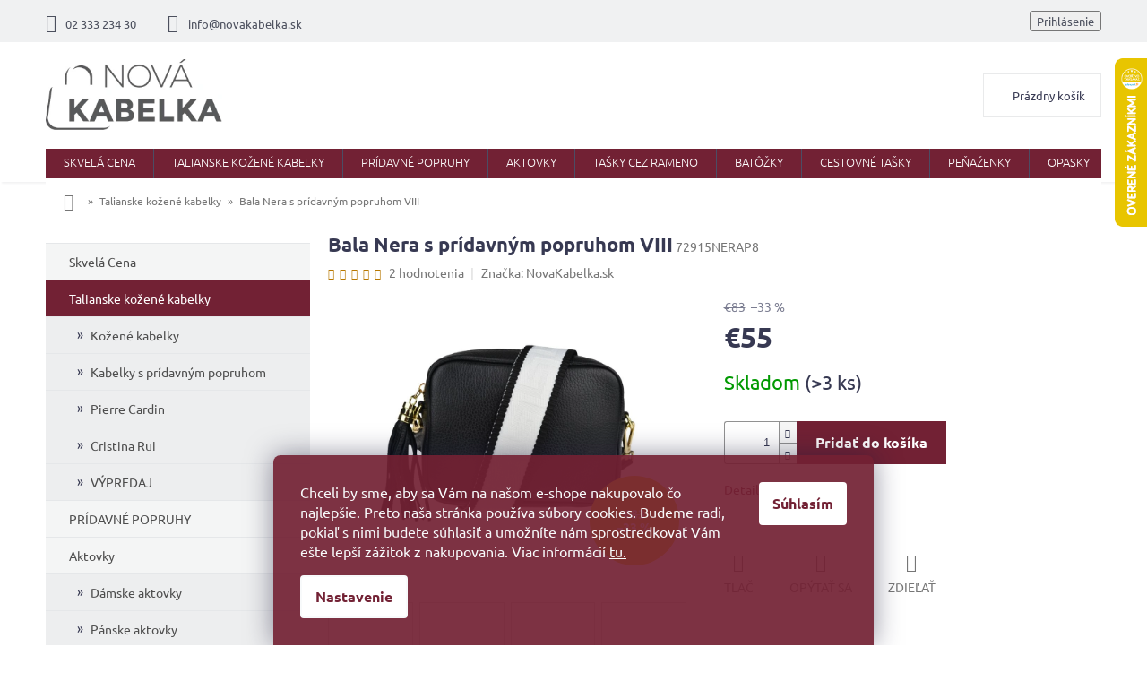

--- FILE ---
content_type: text/html; charset=utf-8
request_url: https://www.novakabelka.sk/kabelky/bala-nera-s-pridavnym-popruhom-viii/
body_size: 38010
content:
<!doctype html><html lang="sk" dir="ltr" class="header-background-light external-fonts-loaded"><head><meta charset="utf-8" /><meta name="viewport" content="width=device-width,initial-scale=1" /><title>Bala Nera s prídavným popruhom VIII - Talianske kožené kabelky</title><link rel="preconnect" href="https://cdn.myshoptet.com" /><link rel="dns-prefetch" href="https://cdn.myshoptet.com" /><link rel="preload" href="https://cdn.myshoptet.com/prj/dist/master/cms/libs/jquery/jquery-1.11.3.min.js" as="script" /><link href="https://cdn.myshoptet.com/prj/dist/master/cms/templates/frontend_templates/shared/css/font-face/ubuntu.css" rel="stylesheet"><link href="https://cdn.myshoptet.com/prj/dist/master/shop/dist/font-shoptet-11.css.62c94c7785ff2cea73b2.css" rel="stylesheet"><script>
dataLayer = [];
dataLayer.push({'shoptet' : {
    "pageId": 689,
    "pageType": "productDetail",
    "currency": "EUR",
    "currencyInfo": {
        "decimalSeparator": ",",
        "exchangeRate": 1,
        "priceDecimalPlaces": 2,
        "symbol": "\u20ac",
        "symbolLeft": 1,
        "thousandSeparator": " "
    },
    "language": "sk",
    "projectId": 24647,
    "product": {
        "id": 18459,
        "guid": "e46afbd4-dba0-11ee-96a5-ded553b61e53",
        "hasVariants": false,
        "codes": [
            {
                "code": "72915NERAP8",
                "quantity": "> 3",
                "stocks": [
                    {
                        "id": "ext",
                        "quantity": "> 3"
                    }
                ]
            }
        ],
        "code": "72915NERAP8",
        "name": "Bala Nera s pr\u00eddavn\u00fdm popruhom VIII",
        "appendix": "",
        "weight": 0,
        "manufacturer": "NovaKabelka.sk",
        "manufacturerGuid": "1EF53320C79564C8A4C8DA0BA3DED3EE",
        "currentCategory": "KABELKY",
        "currentCategoryGuid": "33dc7f44-d7f3-11e2-b555-ac162d8a2454",
        "defaultCategory": "KABELKY",
        "defaultCategoryGuid": "33dc7f44-d7f3-11e2-b555-ac162d8a2454",
        "currency": "EUR",
        "priceWithVat": 55
    },
    "stocks": [
        {
            "id": "ext",
            "title": "Sklad",
            "isDeliveryPoint": 0,
            "visibleOnEshop": 1
        }
    ],
    "cartInfo": {
        "id": null,
        "freeShipping": false,
        "freeShippingFrom": 100,
        "leftToFreeGift": {
            "formattedPrice": "\u20ac0",
            "priceLeft": 0
        },
        "freeGift": false,
        "leftToFreeShipping": {
            "priceLeft": 100,
            "dependOnRegion": 0,
            "formattedPrice": "\u20ac100"
        },
        "discountCoupon": [],
        "getNoBillingShippingPrice": {
            "withoutVat": 0,
            "vat": 0,
            "withVat": 0
        },
        "cartItems": [],
        "taxMode": "ORDINARY"
    },
    "cart": [],
    "customer": {
        "priceRatio": 1,
        "priceListId": 1,
        "groupId": null,
        "registered": false,
        "mainAccount": false
    }
}});
dataLayer.push({'cookie_consent' : {
    "marketing": "denied",
    "analytics": "denied"
}});
document.addEventListener('DOMContentLoaded', function() {
    shoptet.consent.onAccept(function(agreements) {
        if (agreements.length == 0) {
            return;
        }
        dataLayer.push({
            'cookie_consent' : {
                'marketing' : (agreements.includes(shoptet.config.cookiesConsentOptPersonalisation)
                    ? 'granted' : 'denied'),
                'analytics': (agreements.includes(shoptet.config.cookiesConsentOptAnalytics)
                    ? 'granted' : 'denied')
            },
            'event': 'cookie_consent'
        });
    });
});
</script>

<!-- Google Tag Manager -->
<script>(function(w,d,s,l,i){w[l]=w[l]||[];w[l].push({'gtm.start':
new Date().getTime(),event:'gtm.js'});var f=d.getElementsByTagName(s)[0],
j=d.createElement(s),dl=l!='dataLayer'?'&l='+l:'';j.async=true;j.src=
'https://www.googletagmanager.com/gtm.js?id='+i+dl;f.parentNode.insertBefore(j,f);
})(window,document,'script','dataLayer','GTM-PG8D25');</script>
<!-- End Google Tag Manager -->

<meta property="og:type" content="website"><meta property="og:site_name" content="novakabelka.sk"><meta property="og:url" content="https://www.novakabelka.sk/kabelky/bala-nera-s-pridavnym-popruhom-viii/"><meta property="og:title" content="Bala Nera s prídavným popruhom VIII - Talianske kožené kabelky"><meta name="author" content="Talianske kožené kabelky"><meta name="web_author" content="Shoptet.sk"><meta name="dcterms.rightsHolder" content="www.novakabelka.sk"><meta name="robots" content="index,follow"><meta property="og:image" content="https://cdn.myshoptet.com/usr/www.novakabelka.sk/user/shop/big/18459-1_18459-1-bala-nera-s-pridavnym-popruhom-viii.png?65e83fd9"><meta property="og:description" content="Talianská kožená kabelka"><meta name="description" content="Talianská kožená kabelka"><meta name="google-site-verification" content="google42b017f54dc3acf8.html"><meta property="product:price:amount" content="55"><meta property="product:price:currency" content="EUR"><style>:root {--color-primary: #722134;--color-primary-h: 346;--color-primary-s: 55%;--color-primary-l: 29%;--color-primary-hover: #722134;--color-primary-hover-h: 346;--color-primary-hover-s: 55%;--color-primary-hover-l: 29%;--color-secondary: #722134;--color-secondary-h: 346;--color-secondary-s: 55%;--color-secondary-l: 29%;--color-secondary-hover: #c9ada7;--color-secondary-hover-h: 11;--color-secondary-hover-s: 24%;--color-secondary-hover-l: 72%;--color-tertiary: #722134;--color-tertiary-h: 346;--color-tertiary-s: 55%;--color-tertiary-l: 29%;--color-tertiary-hover: #722134;--color-tertiary-hover-h: 346;--color-tertiary-hover-s: 55%;--color-tertiary-hover-l: 29%;--color-header-background: #ffffff;--template-font: "Ubuntu";--template-headings-font: "Ubuntu";--header-background-url: none;--cookies-notice-background: #1A1937;--cookies-notice-color: #F8FAFB;--cookies-notice-button-hover: #f5f5f5;--cookies-notice-link-hover: #27263f;--templates-update-management-preview-mode-content: "Náhľad aktualizácií šablóny je aktívny pre váš prehliadač."}</style>
    
    <link href="https://cdn.myshoptet.com/prj/dist/master/shop/dist/main-11.less.fcb4a42d7bd8a71b7ee2.css" rel="stylesheet" />
        
    <script>var shoptet = shoptet || {};</script>
    <script src="https://cdn.myshoptet.com/prj/dist/master/shop/dist/main-3g-header.js.05f199e7fd2450312de2.js"></script>
<!-- User include --><!-- api 426(80) html code header -->
<link rel="stylesheet" href="https://cdn.myshoptet.com/usr/api2.dklab.cz/user/documents/_doplnky/navstivene/24647/8/24647_8.css" type="text/css" /><style> :root { --dklab-lastvisited-background-color: #FFFFFF; } </style>
<!-- api 427(81) html code header -->
<link rel="stylesheet" href="https://cdn.myshoptet.com/usr/api2.dklab.cz/user/documents/_doplnky/instagram/24647/9/24647_9.css" type="text/css" /><style>
        :root {
            --dklab-instagram-header-color: #000000;  
            --dklab-instagram-header-background: #DDDDDD;  
            --dklab-instagram-font-weight: 700;
            --dklab-instagram-font-size: 180%;
            --dklab-instagram-logoUrl: url(https://cdn.myshoptet.com/usr/api2.dklab.cz/user/documents/_doplnky/instagram/img/logo-duha.png); 
            --dklab-instagram-logo-size-width: 40px;
            --dklab-instagram-logo-size-height: 40px;                        
            --dklab-instagram-hover-content: 0;                        
            --dklab-instagram-padding: 0px;                        
            --dklab-instagram-border-color: #888888;
            
        }
        </style>
<!-- api 473(125) html code header -->

                <style>
                    #order-billing-methods .radio-wrapper[data-guid="5ead5dad-9b1d-11ed-8eb3-0cc47a6c92bc"]:not(.cggooglepay), #order-billing-methods .radio-wrapper[data-guid="fd52b827-66d1-11eb-a065-0cc47a6c92bc"]:not(.cgapplepay) {
                        display: none;
                    }
                </style>
                <script type="text/javascript">
                    document.addEventListener('DOMContentLoaded', function() {
                        if (getShoptetDataLayer('pageType') === 'billingAndShipping') {
                            
                try {
                    if (window.ApplePaySession && window.ApplePaySession.canMakePayments()) {
                        document.querySelector('#order-billing-methods .radio-wrapper[data-guid="fd52b827-66d1-11eb-a065-0cc47a6c92bc"]').classList.add('cgapplepay');
                    }
                } catch (err) {} 
            
                            
                const cgBaseCardPaymentMethod = {
                        type: 'CARD',
                        parameters: {
                            allowedAuthMethods: ["PAN_ONLY", "CRYPTOGRAM_3DS"],
                            allowedCardNetworks: [/*"AMEX", "DISCOVER", "INTERAC", "JCB",*/ "MASTERCARD", "VISA"]
                        }
                };
                
                function cgLoadScript(src, callback)
                {
                    var s,
                        r,
                        t;
                    r = false;
                    s = document.createElement('script');
                    s.type = 'text/javascript';
                    s.src = src;
                    s.onload = s.onreadystatechange = function() {
                        if ( !r && (!this.readyState || this.readyState == 'complete') )
                        {
                            r = true;
                            callback();
                        }
                    };
                    t = document.getElementsByTagName('script')[0];
                    t.parentNode.insertBefore(s, t);
                } 
                
                function cgGetGoogleIsReadyToPayRequest() {
                    return Object.assign(
                        {},
                        {
                            apiVersion: 2,
                            apiVersionMinor: 0
                        },
                        {
                            allowedPaymentMethods: [cgBaseCardPaymentMethod]
                        }
                    );
                }

                function onCgGooglePayLoaded() {
                    let paymentsClient = new google.payments.api.PaymentsClient({environment: 'PRODUCTION'});
                    paymentsClient.isReadyToPay(cgGetGoogleIsReadyToPayRequest()).then(function(response) {
                        if (response.result) {
                            document.querySelector('#order-billing-methods .radio-wrapper[data-guid="5ead5dad-9b1d-11ed-8eb3-0cc47a6c92bc"]').classList.add('cggooglepay');	 	 	 	 	 
                        }
                    })
                    .catch(function(err) {});
                }
                
                cgLoadScript('https://pay.google.com/gp/p/js/pay.js', onCgGooglePayLoaded);
            
                        }
                    });
                </script> 
                
<!-- service 427(81) html code header -->
<link rel="stylesheet" href="https://cdn.myshoptet.com/usr/api2.dklab.cz/user/documents/_doplnky/instagram/font/instagramplus.css" type="text/css" />

<!-- project html code header -->
<link type="text/css" rel="stylesheet" media="screen" href="/user/documents/style.css?v2" />
<style>
ol.top-products li a.top-products-image {display: block; flex: 0 0 80px;}
ol.top-products li::before {margin-top: 0;}
.top-navigation-menu, .top-navigation-contacts {background-color: transparent;}
.p-info-wrapper .products-alternative{opacity: 1 !important;margin-bottom: 20px;}
.p-info-wrapper .products-alternative .p-in{display: none;}
.p-info-wrapper .products-alternative .flags{display: none;}
.p-info-wrapper .products-alternative .product{border: 1px solid #ededed !important;width: calc(20% - 4px) !important;margin: 0 4px 4px 0; padding: 4px;display: block !important;}
.p-info-wrapper .products-alternative .product:hover{border-color: #373952 !important;}
.p-info-wrapper .products-alternative.products-block .p a.image {margin-bottom: 0;}
.p-info-wrapper .products-alternative::before{content: "Chcete inú farbu?";width: 100%;display: block; font-size: 16px;font-weight: bold;color: #373952;margin-bottom: 12px;}
.p-info-wrapper .products-alternative .product:not(.varianta){display: none !important;}
/*#tab-content .products-alternative .product.varianta{display: none !important;}*/
@media screen and (max-width: 479px){
.p-info-wrapper .products-alternative .product{width: calc(25% - 4px) !important;}
}


.bannery-zapati{
display: none;
}
.flag.flag-discount {
    background-color: #E7C501;
}

.btn.btn-cart {
    font-size: 13px;
    padding: 5px 20px;
}

.registrace {
    background:#722134;
}

.flag.flag-new {
   background-color: #fff;
    color: #386641;
    border: 1px solid #386641;
}

.flag.flag-tip {
   background-color: #fff;
    color: #6096ba;
    border: 1px solid #6096ba;
}

#footer .footer-rows .site-name {
      display: none;
}
#footer .custom-footer {
      padding-left: 0px !important;
}
.banner a, .banner-wrapper a, .banner-category a, .carousel-inner a {
    color: #666666;
}

.banner a:hover, .banner-wrapper a:hover, .banner-category a:hover, .carousel-inner a:hover {
    color: #722134;
}

.prodejna-right .popis{
color: #373952;
}

.prodejna-right .vice a{
border: 1px solid #722134;
}

.prodejna-right .vice a:hover{
background-color: #722134;
}

h4.homepage-group-title, .h4.homepage-group-title{
color: #373952!important;
}
    
.siteCookies--bottom.siteCookies--scrolled {background-color: #722134;}
.siteCookies__button {background-color: #ffffff; color: #722134;}
.siteCookies__button:hover {background-color: #c9ada7; color: #fff;}
.siteCookies__form {background-color: #722134eb; padding: 30px 30px 30px 30px;}
.cookiesSetting__button--green {background-color: #722134; }
.cookiesSetting__button:hover {background-color: #c9ada7;color: #722134;}
.siteCookies__link.js-cookies-settings {background-color: #ffffff; color: #722134;}
.siteCookies__link.js-cookies-settings:hover {background-color: #c9ada7; color: #722134;}

@media screen and (min-width: 1200px){
.custom-footer > div {
    width: 25%;
}}


#oblibeneBtn {
display: inline;
}

.site-msg.information{
background: #722134;
font-size: 16px;
color: #fff;
}
.site-msg, .site-msg .close:before {
    color: #fff;
}
</style>
<!-- Google Tag Manager -->
<script>(function(w,d,s,l,i){w[l]=w[l]||[];w[l].push({'gtm.start':
new Date().getTime(),event:'gtm.js'});var f=d.getElementsByTagName(s)[0],
j=d.createElement(s),dl=l!='dataLayer'?'&l='+l:'';j.async=true;j.src=
'https://www.googletagmanager.com/gtm.js?id='+i+dl;f.parentNode.insertBefore(j,f);
})(window,document,'script','dataLayer','GTM-T29FBMB');</script>
<!-- End Google Tag Manager -->
<style type="text/css"><!--
label[for=sendNewsletter] {display:none !important}
#registration-page > #reg-form > fieldset:last-of-type {display:none}
--> </style>
<meta name="facebook-domain-verification" content="gdm75r7d2cz7lwvmrymc6x0n9vcbsk" />

<!-- /User include --><link rel="shortcut icon" href="/favicon.ico" type="image/x-icon" /><link rel="canonical" href="https://www.novakabelka.sk/kabelky/bala-nera-s-pridavnym-popruhom-viii/" />    <script>
        var _hwq = _hwq || [];
        _hwq.push(['setKey', '6C6C58EBD641248B07E994A045ABE2BD']);
        _hwq.push(['setTopPos', '0']);
        _hwq.push(['showWidget', '22']);
        (function() {
            var ho = document.createElement('script');
            ho.src = 'https://sk.im9.cz/direct/i/gjs.php?n=wdgt&sak=6C6C58EBD641248B07E994A045ABE2BD';
            var s = document.getElementsByTagName('script')[0]; s.parentNode.insertBefore(ho, s);
        })();
    </script>
<script>!function(){var t={9196:function(){!function(){var t=/\[object (Boolean|Number|String|Function|Array|Date|RegExp)\]/;function r(r){return null==r?String(r):(r=t.exec(Object.prototype.toString.call(Object(r))))?r[1].toLowerCase():"object"}function n(t,r){return Object.prototype.hasOwnProperty.call(Object(t),r)}function e(t){if(!t||"object"!=r(t)||t.nodeType||t==t.window)return!1;try{if(t.constructor&&!n(t,"constructor")&&!n(t.constructor.prototype,"isPrototypeOf"))return!1}catch(t){return!1}for(var e in t);return void 0===e||n(t,e)}function o(t,r,n){this.b=t,this.f=r||function(){},this.d=!1,this.a={},this.c=[],this.e=function(t){return{set:function(r,n){u(c(r,n),t.a)},get:function(r){return t.get(r)}}}(this),i(this,t,!n);var e=t.push,o=this;t.push=function(){var r=[].slice.call(arguments,0),n=e.apply(t,r);return i(o,r),n}}function i(t,n,o){for(t.c.push.apply(t.c,n);!1===t.d&&0<t.c.length;){if("array"==r(n=t.c.shift()))t:{var i=n,a=t.a;if("string"==r(i[0])){for(var f=i[0].split("."),s=f.pop(),p=(i=i.slice(1),0);p<f.length;p++){if(void 0===a[f[p]])break t;a=a[f[p]]}try{a[s].apply(a,i)}catch(t){}}}else if("function"==typeof n)try{n.call(t.e)}catch(t){}else{if(!e(n))continue;for(var l in n)u(c(l,n[l]),t.a)}o||(t.d=!0,t.f(t.a,n),t.d=!1)}}function c(t,r){for(var n={},e=n,o=t.split("."),i=0;i<o.length-1;i++)e=e[o[i]]={};return e[o[o.length-1]]=r,n}function u(t,o){for(var i in t)if(n(t,i)){var c=t[i];"array"==r(c)?("array"==r(o[i])||(o[i]=[]),u(c,o[i])):e(c)?(e(o[i])||(o[i]={}),u(c,o[i])):o[i]=c}}window.DataLayerHelper=o,o.prototype.get=function(t){var r=this.a;t=t.split(".");for(var n=0;n<t.length;n++){if(void 0===r[t[n]])return;r=r[t[n]]}return r},o.prototype.flatten=function(){this.b.splice(0,this.b.length),this.b[0]={},u(this.a,this.b[0])}}()}},r={};function n(e){var o=r[e];if(void 0!==o)return o.exports;var i=r[e]={exports:{}};return t[e](i,i.exports,n),i.exports}n.n=function(t){var r=t&&t.__esModule?function(){return t.default}:function(){return t};return n.d(r,{a:r}),r},n.d=function(t,r){for(var e in r)n.o(r,e)&&!n.o(t,e)&&Object.defineProperty(t,e,{enumerable:!0,get:r[e]})},n.o=function(t,r){return Object.prototype.hasOwnProperty.call(t,r)},function(){"use strict";n(9196)}()}();</script>    <!-- Global site tag (gtag.js) - Google Analytics -->
    <script async src="https://www.googletagmanager.com/gtag/js?id=G-FF65657GMQ"></script>
    <script>
        
        window.dataLayer = window.dataLayer || [];
        function gtag(){dataLayer.push(arguments);}
        

                    console.debug('default consent data');

            gtag('consent', 'default', {"ad_storage":"denied","analytics_storage":"denied","ad_user_data":"denied","ad_personalization":"denied","wait_for_update":500});
            dataLayer.push({
                'event': 'default_consent'
            });
        
        gtag('js', new Date());

                gtag('config', 'UA-18542518-2', { 'groups': "UA" });
        
                gtag('config', 'G-FF65657GMQ', {"groups":"GA4","send_page_view":false,"content_group":"productDetail","currency":"EUR","page_language":"sk"});
        
                gtag('config', 'AW-948687239', {"allow_enhanced_conversions":true});
        
        
        
        
        
                    gtag('event', 'page_view', {"send_to":"GA4","page_language":"sk","content_group":"productDetail","currency":"EUR"});
        
                gtag('set', 'currency', 'EUR');

        gtag('event', 'view_item', {
            "send_to": "UA",
            "items": [
                {
                    "id": "72915NERAP8",
                    "name": "Bala Nera s pr\u00eddavn\u00fdm popruhom VIII",
                    "category": "KABELKY",
                                        "brand": "NovaKabelka.sk",
                                                            "price": 44.72
                }
            ]
        });
        
        
        
        
        
                    gtag('event', 'view_item', {"send_to":"GA4","page_language":"sk","content_group":"productDetail","value":44.719999999999999,"currency":"EUR","items":[{"item_id":"72915NERAP8","item_name":"Bala Nera s pr\u00eddavn\u00fdm popruhom VIII","item_brand":"NovaKabelka.sk","item_category":"KABELKY","price":44.719999999999999,"quantity":1,"index":0}]});
        
        
        
        
        
        
        
        document.addEventListener('DOMContentLoaded', function() {
            if (typeof shoptet.tracking !== 'undefined') {
                for (var id in shoptet.tracking.bannersList) {
                    gtag('event', 'view_promotion', {
                        "send_to": "UA",
                        "promotions": [
                            {
                                "id": shoptet.tracking.bannersList[id].id,
                                "name": shoptet.tracking.bannersList[id].name,
                                "position": shoptet.tracking.bannersList[id].position
                            }
                        ]
                    });
                }
            }

            shoptet.consent.onAccept(function(agreements) {
                if (agreements.length !== 0) {
                    console.debug('gtag consent accept');
                    var gtagConsentPayload =  {
                        'ad_storage': agreements.includes(shoptet.config.cookiesConsentOptPersonalisation)
                            ? 'granted' : 'denied',
                        'analytics_storage': agreements.includes(shoptet.config.cookiesConsentOptAnalytics)
                            ? 'granted' : 'denied',
                                                                                                'ad_user_data': agreements.includes(shoptet.config.cookiesConsentOptPersonalisation)
                            ? 'granted' : 'denied',
                        'ad_personalization': agreements.includes(shoptet.config.cookiesConsentOptPersonalisation)
                            ? 'granted' : 'denied',
                        };
                    console.debug('update consent data', gtagConsentPayload);
                    gtag('consent', 'update', gtagConsentPayload);
                    dataLayer.push(
                        { 'event': 'update_consent' }
                    );
                }
            });
        });
    </script>
<script>
    (function(t, r, a, c, k, i, n, g) { t['ROIDataObject'] = k;
    t[k]=t[k]||function(){ (t[k].q=t[k].q||[]).push(arguments) },t[k].c=i;n=r.createElement(a),
    g=r.getElementsByTagName(a)[0];n.async=1;n.src=c;g.parentNode.insertBefore(n,g)
    })(window, document, 'script', '//www.heureka.sk/ocm/sdk.js?source=shoptet&version=2&page=product_detail', 'heureka', 'sk');

    heureka('set_user_consent', 0);
</script>
</head><body class="desktop id-689 in-kabelky template-11 type-product type-detail multiple-columns-body columns-2 ums_forms_redesign--off ums_a11y_category_page--on ums_discussion_rating_forms--off ums_flags_display_unification--on ums_a11y_login--on mobile-header-version-0"><noscript>
    <style>
        #header {
            padding-top: 0;
            position: relative !important;
            top: 0;
        }
        .header-navigation {
            position: relative !important;
        }
        .overall-wrapper {
            margin: 0 !important;
        }
        body:not(.ready) {
            visibility: visible !important;
        }
    </style>
    <div class="no-javascript">
        <div class="no-javascript__title">Musíte zmeniť nastavenie vášho prehliadača</div>
        <div class="no-javascript__text">Pozrite sa na: <a href="https://www.google.com/support/bin/answer.py?answer=23852">Ako povoliť JavaScript vo vašom prehliadači</a>.</div>
        <div class="no-javascript__text">Ak používate software na blokovanie reklám, možno bude potrebné, aby ste povolili JavaScript z tejto stránky.</div>
        <div class="no-javascript__text">Ďakujeme.</div>
    </div>
</noscript>

        <div id="fb-root"></div>
        <script>
            window.fbAsyncInit = function() {
                FB.init({
//                    appId            : 'your-app-id',
                    autoLogAppEvents : true,
                    xfbml            : true,
                    version          : 'v19.0'
                });
            };
        </script>
        <script async defer crossorigin="anonymous" src="https://connect.facebook.net/sk_SK/sdk.js"></script>
<!-- Google Tag Manager (noscript) -->
<noscript><iframe src="https://www.googletagmanager.com/ns.html?id=GTM-PG8D25"
height="0" width="0" style="display:none;visibility:hidden"></iframe></noscript>
<!-- End Google Tag Manager (noscript) -->

    <div class="siteCookies siteCookies--bottom siteCookies--dark js-siteCookies" role="dialog" data-testid="cookiesPopup" data-nosnippet>
        <div class="siteCookies__form">
            <div class="siteCookies__content">
                <div class="siteCookies__text">
                    Chceli by sme, aby sa Vám na našom e-shope nakupovalo čo najlepšie. Preto naša stránka používa súbory cookies. Budeme radi, pokiaľ s nimi budete súhlasiť a umožníte nám sprostredkovať Vám ešte lepší zážitok z nakupovania. Viac informácií <a href="/podmienky-ochrany-osobnych-udajov/">tu.</a>
                </div>
                <p class="siteCookies__links">
                    <button class="siteCookies__link js-cookies-settings" aria-label="Nastavenia cookies" data-testid="cookiesSettings">Nastavenie</button>
                </p>
            </div>
            <div class="siteCookies__buttonWrap">
                                <button class="siteCookies__button js-cookiesConsentSubmit" value="all" aria-label="Prijať cookies" data-testid="buttonCookiesAccept">Súhlasím</button>
            </div>
        </div>
        <script>
            document.addEventListener("DOMContentLoaded", () => {
                const siteCookies = document.querySelector('.js-siteCookies');
                document.addEventListener("scroll", shoptet.common.throttle(() => {
                    const st = document.documentElement.scrollTop;
                    if (st > 1) {
                        siteCookies.classList.add('siteCookies--scrolled');
                    } else {
                        siteCookies.classList.remove('siteCookies--scrolled');
                    }
                }, 100));
            });
        </script>
    </div>
<a href="#content" class="skip-link sr-only">Prejsť na obsah</a><div class="overall-wrapper"><div class="user-action"><div class="container">
    <div class="user-action-in">
                    <div id="login" class="user-action-login popup-widget login-widget" role="dialog" aria-labelledby="loginHeading">
        <div class="popup-widget-inner">
                            <h2 id="loginHeading">Prihlásenie k vášmu účtu</h2><div id="customerLogin"><form action="/action/Customer/Login/" method="post" id="formLoginIncluded" class="csrf-enabled formLogin" data-testid="formLogin"><input type="hidden" name="referer" value="" /><div class="form-group"><div class="input-wrapper email js-validated-element-wrapper no-label"><input type="email" name="email" class="form-control" autofocus placeholder="E-mailová adresa (napr. jan@novak.sk)" data-testid="inputEmail" autocomplete="email" required /></div></div><div class="form-group"><div class="input-wrapper password js-validated-element-wrapper no-label"><input type="password" name="password" class="form-control" placeholder="Heslo" data-testid="inputPassword" autocomplete="current-password" required /><span class="no-display">Nemôžete vyplniť toto pole</span><input type="text" name="surname" value="" class="no-display" /></div></div><div class="form-group"><div class="login-wrapper"><button type="submit" class="btn btn-secondary btn-text btn-login" data-testid="buttonSubmit">Prihlásiť sa</button><div class="password-helper"><a href="/registracia/" data-testid="signup" rel="nofollow">Nová registrácia</a><a href="/klient/zabudnute-heslo/" rel="nofollow">Zabudnuté heslo</a></div></div></div><div class="social-login-buttons"><div class="social-login-buttons-divider"><span>alebo</span></div><div class="form-group"><a href="/action/Social/login/?provider=Facebook" class="login-btn facebook" rel="nofollow"><span class="login-facebook-icon"></span><strong>Prihlásiť sa cez Facebook</strong></a></div><div class="form-group"><a href="/action/Social/login/?provider=Google" class="login-btn google" rel="nofollow"><span class="login-google-icon"></span><strong>Prihlásiť sa cez Google</strong></a></div></div></form>
</div>                    </div>
    </div>

                            <div id="cart-widget" class="user-action-cart popup-widget cart-widget loader-wrapper" data-testid="popupCartWidget" role="dialog" aria-hidden="true">
    <div class="popup-widget-inner cart-widget-inner place-cart-here">
        <div class="loader-overlay">
            <div class="loader"></div>
        </div>
    </div>

    <div class="cart-widget-button">
        <a href="/kosik/" class="btn btn-conversion" id="continue-order-button" rel="nofollow" data-testid="buttonNextStep">Pokračovať do košíka</a>
    </div>
</div>
            </div>
</div>
</div><div class="top-navigation-bar" data-testid="topNavigationBar">

    <div class="container">

        <div class="top-navigation-contacts">
            <strong>Zákaznícka podpora:</strong><a href="tel:0233323430" class="project-phone" aria-label="Zavolať na 0233323430" data-testid="contactboxPhone"><span>02 333 234 30</span></a><a href="mailto:info@novakabelka.sk" class="project-email" data-testid="contactboxEmail"><span>info@novakabelka.sk</span></a>        </div>

                            <div class="top-navigation-menu">
                <div class="top-navigation-menu-trigger"></div>
                <ul class="top-navigation-bar-menu">
                                            <li class="top-navigation-menu-item-29">
                            <a href="/kontakty/">Kontakty</a>
                        </li>
                                            <li class="top-navigation-menu-item-27">
                            <a href="/doprava-a-platby/">Doprava a platby</a>
                        </li>
                                            <li class="top-navigation-menu-item-683">
                            <a href="/obchodne-podmienky/">Obchodné podmienky</a>
                        </li>
                                            <li class="top-navigation-menu-item--6">
                            <a href="/napiste-nam/">Napíšte nám</a>
                        </li>
                                            <li class="top-navigation-menu-item-792">
                            <a href="/vymena-a-vratenie-tovaru/">Výmena a vrátenie tovaru</a>
                        </li>
                                            <li class="top-navigation-menu-item-786">
                            <a href="/reklamacia/">Reklámacia</a>
                        </li>
                                            <li class="top-navigation-menu-item-806">
                            <a href="/affiliate-program/">Affiliate program</a>
                        </li>
                                            <li class="top-navigation-menu-item-836">
                            <a href="/blog/">Blog</a>
                        </li>
                                            <li class="top-navigation-menu-item-716">
                            <a href="/kabelky-poradna/">Kabelky poradňa</a>
                        </li>
                                            <li class="top-navigation-menu-item-816">
                            <a href="/recenzie-zakaznikov/">Recenzie zákazníkov</a>
                        </li>
                                    </ul>
                <ul class="top-navigation-bar-menu-helper"></ul>
            </div>
        
        <div class="top-navigation-tools top-navigation-tools--language">
            <div class="responsive-tools">
                <a href="#" class="toggle-window" data-target="search" aria-label="Hľadať" data-testid="linkSearchIcon"></a>
                                                            <a href="#" class="toggle-window" data-target="login"></a>
                                                    <a href="#" class="toggle-window" data-target="navigation" aria-label="Menu" data-testid="hamburgerMenu"></a>
            </div>
                        <button class="top-nav-button top-nav-button-login toggle-window" type="button" data-target="login" aria-haspopup="dialog" aria-controls="login" aria-expanded="false" data-testid="signin"><span>Prihlásenie</span></button>        </div>

    </div>

</div>
<header id="header"><div class="container navigation-wrapper">
    <div class="header-top">
        <div class="site-name-wrapper">
            <div class="site-name"><a href="/" data-testid="linkWebsiteLogo"><img src="https://cdn.myshoptet.com/usr/www.novakabelka.sk/user/logos/logo_jpg.jpg" alt="Talianske kožené kabelky" fetchpriority="low" /></a></div>        </div>
        <div class="search" itemscope itemtype="https://schema.org/WebSite">
            <meta itemprop="headline" content="KABELKY"/><meta itemprop="url" content="https://www.novakabelka.sk"/><meta itemprop="text" content="Talianská kožená kabelka"/>            <form action="/action/ProductSearch/prepareString/" method="post"
    id="formSearchForm" class="search-form compact-form js-search-main"
    itemprop="potentialAction" itemscope itemtype="https://schema.org/SearchAction" data-testid="searchForm">
    <fieldset>
        <meta itemprop="target"
            content="https://www.novakabelka.sk/vyhladavanie/?string={string}"/>
        <input type="hidden" name="language" value="sk"/>
        
            
<input
    type="search"
    name="string"
        class="query-input form-control search-input js-search-input"
    placeholder="Napíšte, čo hľadáte"
    autocomplete="off"
    required
    itemprop="query-input"
    aria-label="Vyhľadávanie"
    data-testid="searchInput"
>
            <button type="submit" class="btn btn-default" data-testid="searchBtn">Hľadať</button>
        
    </fieldset>
</form>
        </div>
        <div class="navigation-buttons">
                
    <a href="/kosik/" class="btn btn-icon toggle-window cart-count" data-target="cart" data-hover="true" data-redirect="true" data-testid="headerCart" rel="nofollow" aria-haspopup="dialog" aria-expanded="false" aria-controls="cart-widget">
        
                <span class="sr-only">Nákupný košík</span>
        
            <span class="cart-price visible-lg-inline-block" data-testid="headerCartPrice">
                                    Prázdny košík                            </span>
        
    
            </a>
        </div>
    </div>
    <nav id="navigation" aria-label="Hlavné menu" data-collapsible="true"><div class="navigation-in menu"><ul class="menu-level-1" role="menubar" data-testid="headerMenuItems"><li class="menu-item-860" role="none"><a href="/skvela-cena/" data-testid="headerMenuItem" role="menuitem" aria-expanded="false"><b>Skvelá Cena</b></a></li>
<li class="menu-item-689 ext" role="none"><a href="/kabelky/" class="active" data-testid="headerMenuItem" role="menuitem" aria-haspopup="true" aria-expanded="false"><b>Talianske kožené kabelky</b><span class="submenu-arrow"></span></a><ul class="menu-level-2" aria-label="Talianske kožené kabelky" tabindex="-1" role="menu"><li class="menu-item-690" role="none"><a href="/kozene-kabelky/" class="menu-image" data-testid="headerMenuItem" tabindex="-1" aria-hidden="true"><img src="data:image/svg+xml,%3Csvg%20width%3D%22140%22%20height%3D%22100%22%20xmlns%3D%22http%3A%2F%2Fwww.w3.org%2F2000%2Fsvg%22%3E%3C%2Fsvg%3E" alt="" aria-hidden="true" width="140" height="100"  data-src="https://cdn.myshoptet.com/usr/www.novakabelka.sk/user/categories/thumb/10086.png" fetchpriority="low" /></a><div><a href="/kozene-kabelky/" data-testid="headerMenuItem" role="menuitem"><span>Kožené kabelky</span></a>
                        </div></li><li class="menu-item-840" role="none"><a href="/kabelky-s-pridavnym-popruhom/" class="menu-image" data-testid="headerMenuItem" tabindex="-1" aria-hidden="true"><img src="data:image/svg+xml,%3Csvg%20width%3D%22140%22%20height%3D%22100%22%20xmlns%3D%22http%3A%2F%2Fwww.w3.org%2F2000%2Fsvg%22%3E%3C%2Fsvg%3E" alt="" aria-hidden="true" width="140" height="100"  data-src="https://cdn.myshoptet.com/usr/www.novakabelka.sk/user/categories/thumb/velka_batilda_s_popruhem3_1.png" fetchpriority="low" /></a><div><a href="/kabelky-s-pridavnym-popruhom/" data-testid="headerMenuItem" role="menuitem"><span>Kabelky s prídavným popruhom</span></a>
                        </div></li><li class="menu-item-734" role="none"><a href="/pierre-cardin/" class="menu-image" data-testid="headerMenuItem" tabindex="-1" aria-hidden="true"><img src="data:image/svg+xml,%3Csvg%20width%3D%22140%22%20height%3D%22100%22%20xmlns%3D%22http%3A%2F%2Fwww.w3.org%2F2000%2Fsvg%22%3E%3C%2Fsvg%3E" alt="" aria-hidden="true" width="140" height="100"  data-src="https://cdn.myshoptet.com/usr/www.novakabelka.sk/user/categories/thumb/8928-1.png" fetchpriority="low" /></a><div><a href="/pierre-cardin/" data-testid="headerMenuItem" role="menuitem"><span>Pierre Cardin</span></a>
                        </div></li><li class="menu-item-743" role="none"><a href="/cristina-rui/" class="menu-image" data-testid="headerMenuItem" tabindex="-1" aria-hidden="true"><img src="data:image/svg+xml,%3Csvg%20width%3D%22140%22%20height%3D%22100%22%20xmlns%3D%22http%3A%2F%2Fwww.w3.org%2F2000%2Fsvg%22%3E%3C%2Fsvg%3E" alt="" aria-hidden="true" width="140" height="100"  data-src="https://cdn.myshoptet.com/usr/www.novakabelka.sk/user/categories/thumb/5605(3).png" fetchpriority="low" /></a><div><a href="/cristina-rui/" data-testid="headerMenuItem" role="menuitem"><span>Cristina Rui</span></a>
                        </div></li><li class="menu-item-741" role="none"><a href="/vypredaj/" class="menu-image" data-testid="headerMenuItem" tabindex="-1" aria-hidden="true"><img src="data:image/svg+xml,%3Csvg%20width%3D%22140%22%20height%3D%22100%22%20xmlns%3D%22http%3A%2F%2Fwww.w3.org%2F2000%2Fsvg%22%3E%3C%2Fsvg%3E" alt="" aria-hidden="true" width="140" height="100"  data-src="https://cdn.myshoptet.com/usr/www.novakabelka.sk/user/categories/thumb/5141.png" fetchpriority="low" /></a><div><a href="/vypredaj/" data-testid="headerMenuItem" role="menuitem"><span>VÝPREDAJ</span></a>
                        </div></li></ul></li>
<li class="menu-item-820" role="none"><a href="/pridavne-popruhy/" data-testid="headerMenuItem" role="menuitem" aria-expanded="false"><b>PRÍDAVNÉ POPRUHY</b></a></li>
<li class="menu-item-684 ext" role="none"><a href="/aktovky/" data-testid="headerMenuItem" role="menuitem" aria-haspopup="true" aria-expanded="false"><b>Aktovky</b><span class="submenu-arrow"></span></a><ul class="menu-level-2" aria-label="Aktovky" tabindex="-1" role="menu"><li class="menu-item-709" role="none"><a href="/damske-aktovky/" class="menu-image" data-testid="headerMenuItem" tabindex="-1" aria-hidden="true"><img src="data:image/svg+xml,%3Csvg%20width%3D%22140%22%20height%3D%22100%22%20xmlns%3D%22http%3A%2F%2Fwww.w3.org%2F2000%2Fsvg%22%3E%3C%2Fsvg%3E" alt="" aria-hidden="true" width="140" height="100"  data-src="https://cdn.myshoptet.com/usr/www.novakabelka.sk/user/categories/thumb/4872(2).png" fetchpriority="low" /></a><div><a href="/damske-aktovky/" data-testid="headerMenuItem" role="menuitem"><span>Dámske aktovky</span></a>
                        </div></li><li class="menu-item-698" role="none"><a href="/panske-aktovky/" class="menu-image" data-testid="headerMenuItem" tabindex="-1" aria-hidden="true"><img src="data:image/svg+xml,%3Csvg%20width%3D%22140%22%20height%3D%22100%22%20xmlns%3D%22http%3A%2F%2Fwww.w3.org%2F2000%2Fsvg%22%3E%3C%2Fsvg%3E" alt="" aria-hidden="true" width="140" height="100"  data-src="https://cdn.myshoptet.com/usr/www.novakabelka.sk/user/categories/thumb/6089.png" fetchpriority="low" /></a><div><a href="/panske-aktovky/" data-testid="headerMenuItem" role="menuitem"><span>Pánske aktovky</span></a>
                        </div></li></ul></li>
<li class="menu-item-726" role="none"><a href="/tasky-cez-rameno/" data-testid="headerMenuItem" role="menuitem" aria-expanded="false"><b>TAŠKY CEZ RAMENO</b></a></li>
<li class="menu-item-728 ext" role="none"><a href="/batozky/" data-testid="headerMenuItem" role="menuitem" aria-haspopup="true" aria-expanded="false"><b>BATÔŽKY</b><span class="submenu-arrow"></span></a><ul class="menu-level-2" aria-label="BATÔŽKY" tabindex="-1" role="menu"><li class="menu-item-731" role="none"><a href="/damske-kozene-batozky/" class="menu-image" data-testid="headerMenuItem" tabindex="-1" aria-hidden="true"><img src="data:image/svg+xml,%3Csvg%20width%3D%22140%22%20height%3D%22100%22%20xmlns%3D%22http%3A%2F%2Fwww.w3.org%2F2000%2Fsvg%22%3E%3C%2Fsvg%3E" alt="" aria-hidden="true" width="140" height="100"  data-src="https://cdn.myshoptet.com/usr/www.novakabelka.sk/user/categories/thumb/5838(1).png" fetchpriority="low" /></a><div><a href="/damske-kozene-batozky/" data-testid="headerMenuItem" role="menuitem"><span>Dámske batôžky</span></a>
                        </div></li><li class="menu-item-798" role="none"><a href="/panske-kozene-batohy/" class="menu-image" data-testid="headerMenuItem" tabindex="-1" aria-hidden="true"><img src="data:image/svg+xml,%3Csvg%20width%3D%22140%22%20height%3D%22100%22%20xmlns%3D%22http%3A%2F%2Fwww.w3.org%2F2000%2Fsvg%22%3E%3C%2Fsvg%3E" alt="" aria-hidden="true" width="140" height="100"  data-src="https://cdn.myshoptet.com/usr/www.novakabelka.sk/user/categories/thumb/11340-1.png" fetchpriority="low" /></a><div><a href="/panske-kozene-batohy/" data-testid="headerMenuItem" role="menuitem"><span>Pánske batohy</span></a>
                        </div></li></ul></li>
<li class="menu-item-727" role="none"><a href="/cestovne-tasky/" data-testid="headerMenuItem" role="menuitem" aria-expanded="false"><b>CESTOVNÉ TAŠKY</b></a></li>
<li class="menu-item-719 ext" role="none"><a href="/penazenky/" data-testid="headerMenuItem" role="menuitem" aria-haspopup="true" aria-expanded="false"><b>Peňaženky</b><span class="submenu-arrow"></span></a><ul class="menu-level-2" aria-label="Peňaženky" tabindex="-1" role="menu"><li class="menu-item-724" role="none"><a href="/damske-penazenky/" class="menu-image" data-testid="headerMenuItem" tabindex="-1" aria-hidden="true"><img src="data:image/svg+xml,%3Csvg%20width%3D%22140%22%20height%3D%22100%22%20xmlns%3D%22http%3A%2F%2Fwww.w3.org%2F2000%2Fsvg%22%3E%3C%2Fsvg%3E" alt="" aria-hidden="true" width="140" height="100"  data-src="https://cdn.myshoptet.com/usr/www.novakabelka.sk/user/categories/thumb/3039.png" fetchpriority="low" /></a><div><a href="/damske-penazenky/" data-testid="headerMenuItem" role="menuitem"><span>Dámske peňaženky</span></a>
                        </div></li><li class="menu-item-730" role="none"><a href="/panske-penazenky/" class="menu-image" data-testid="headerMenuItem" tabindex="-1" aria-hidden="true"><img src="data:image/svg+xml,%3Csvg%20width%3D%22140%22%20height%3D%22100%22%20xmlns%3D%22http%3A%2F%2Fwww.w3.org%2F2000%2Fsvg%22%3E%3C%2Fsvg%3E" alt="" aria-hidden="true" width="140" height="100"  data-src="https://cdn.myshoptet.com/usr/www.novakabelka.sk/user/categories/thumb/10281.png" fetchpriority="low" /></a><div><a href="/panske-penazenky/" data-testid="headerMenuItem" role="menuitem"><span>Pánske peňaženky</span></a>
                        </div></li></ul></li>
<li class="menu-item-722 ext" role="none"><a href="/opasky/" data-testid="headerMenuItem" role="menuitem" aria-haspopup="true" aria-expanded="false"><b>OPASKY</b><span class="submenu-arrow"></span></a><ul class="menu-level-2" aria-label="OPASKY" tabindex="-1" role="menu"><li class="menu-item-723" role="none"><a href="/damske-opasky/" class="menu-image" data-testid="headerMenuItem" tabindex="-1" aria-hidden="true"><img src="data:image/svg+xml,%3Csvg%20width%3D%22140%22%20height%3D%22100%22%20xmlns%3D%22http%3A%2F%2Fwww.w3.org%2F2000%2Fsvg%22%3E%3C%2Fsvg%3E" alt="" aria-hidden="true" width="140" height="100"  data-src="https://cdn.myshoptet.com/usr/www.novakabelka.sk/user/categories/thumb/4967(3).png" fetchpriority="low" /></a><div><a href="/damske-opasky/" data-testid="headerMenuItem" role="menuitem"><span>Dámske opasky</span></a>
                        </div></li><li class="menu-item-804" role="none"><a href="/panske-kozene-opasky/" class="menu-image" data-testid="headerMenuItem" tabindex="-1" aria-hidden="true"><img src="data:image/svg+xml,%3Csvg%20width%3D%22140%22%20height%3D%22100%22%20xmlns%3D%22http%3A%2F%2Fwww.w3.org%2F2000%2Fsvg%22%3E%3C%2Fsvg%3E" alt="" aria-hidden="true" width="140" height="100"  data-src="https://cdn.myshoptet.com/usr/www.novakabelka.sk/user/categories/thumb/11394-1.png" fetchpriority="low" /></a><div><a href="/panske-kozene-opasky/" data-testid="headerMenuItem" role="menuitem"><span>Pánske opasky</span></a>
                        </div></li></ul></li>
<li class="menu-item-696 ext" role="none"><a href="/satky/" data-testid="headerMenuItem" role="menuitem" aria-haspopup="true" aria-expanded="false"><b>ŠATKY</b><span class="submenu-arrow"></span></a><ul class="menu-level-2" aria-label="ŠATKY" tabindex="-1" role="menu"><li class="menu-item-705" role="none"><a href="/damske-satky/" class="menu-image" data-testid="headerMenuItem" tabindex="-1" aria-hidden="true"><img src="data:image/svg+xml,%3Csvg%20width%3D%22140%22%20height%3D%22100%22%20xmlns%3D%22http%3A%2F%2Fwww.w3.org%2F2000%2Fsvg%22%3E%3C%2Fsvg%3E" alt="" aria-hidden="true" width="140" height="100"  data-src="https://cdn.myshoptet.com/usr/www.novakabelka.sk/user/categories/thumb/5810(1).png" fetchpriority="low" /></a><div><a href="/damske-satky/" data-testid="headerMenuItem" role="menuitem"><span>Dámske šatky</span></a>
                        </div></li><li class="menu-item-770" role="none"><a href="/panske-saly/" class="menu-image" data-testid="headerMenuItem" tabindex="-1" aria-hidden="true"><img src="data:image/svg+xml,%3Csvg%20width%3D%22140%22%20height%3D%22100%22%20xmlns%3D%22http%3A%2F%2Fwww.w3.org%2F2000%2Fsvg%22%3E%3C%2Fsvg%3E" alt="" aria-hidden="true" width="140" height="100"  data-src="https://cdn.myshoptet.com/usr/www.novakabelka.sk/user/categories/thumb/10296-4.png" fetchpriority="low" /></a><div><a href="/panske-saly/" data-testid="headerMenuItem" role="menuitem"><span>Pánske šály</span></a>
                        </div></li></ul></li>
<li class="menu-item-947" role="none"><a href="/klucenky/" data-testid="headerMenuItem" role="menuitem" aria-expanded="false"><b>KĽÚČENKY</b></a></li>
<li class="menu-item-720 ext" role="none"><a href="/dazdniky/" data-testid="headerMenuItem" role="menuitem" aria-haspopup="true" aria-expanded="false"><b>DÁŽDNIKY</b><span class="submenu-arrow"></span></a><ul class="menu-level-2" aria-label="DÁŽDNIKY" tabindex="-1" role="menu"><li class="menu-item-721" role="none"><a href="/damske-dazdniky/" class="menu-image" data-testid="headerMenuItem" tabindex="-1" aria-hidden="true"><img src="data:image/svg+xml,%3Csvg%20width%3D%22140%22%20height%3D%22100%22%20xmlns%3D%22http%3A%2F%2Fwww.w3.org%2F2000%2Fsvg%22%3E%3C%2Fsvg%3E" alt="" aria-hidden="true" width="140" height="100"  data-src="https://cdn.myshoptet.com/usr/www.novakabelka.sk/user/categories/thumb/1841.png" fetchpriority="low" /></a><div><a href="/damske-dazdniky/" data-testid="headerMenuItem" role="menuitem"><span>Dámske dáždniky</span></a>
                        </div></li></ul></li>
<li class="menu-item-812" role="none"><a href="/darcekove-poukazy/" data-testid="headerMenuItem" role="menuitem" aria-expanded="false"><b> Darčekové poukazy</b></a></li>
<li class="menu-item-826" role="none"><a href="/batozky-2v1/" data-testid="headerMenuItem" role="menuitem" aria-expanded="false"><b>BATÔŽKY 2V1</b></a></li>
</ul></div><span class="navigation-close"></span></nav><div class="menu-helper" data-testid="hamburgerMenu"><span>Viac</span></div>
</div></header><!-- / header -->


                    <div class="container breadcrumbs-wrapper">
            <div class="breadcrumbs navigation-home-icon-wrapper" itemscope itemtype="https://schema.org/BreadcrumbList">
                                                                            <span id="navigation-first" data-basetitle="Talianske kožené kabelky" itemprop="itemListElement" itemscope itemtype="https://schema.org/ListItem">
                <a href="/" itemprop="item" class="navigation-home-icon"><span class="sr-only" itemprop="name">Domov</span></a>
                <span class="navigation-bullet">/</span>
                <meta itemprop="position" content="1" />
            </span>
                                <span id="navigation-1" itemprop="itemListElement" itemscope itemtype="https://schema.org/ListItem">
                <a href="/kabelky/" itemprop="item" data-testid="breadcrumbsSecondLevel"><span itemprop="name">Talianske kožené kabelky</span></a>
                <span class="navigation-bullet">/</span>
                <meta itemprop="position" content="2" />
            </span>
                                            <span id="navigation-2" itemprop="itemListElement" itemscope itemtype="https://schema.org/ListItem" data-testid="breadcrumbsLastLevel">
                <meta itemprop="item" content="https://www.novakabelka.sk/kabelky/bala-nera-s-pridavnym-popruhom-viii/" />
                <meta itemprop="position" content="3" />
                <span itemprop="name" data-title="Bala Nera s prídavným popruhom VIII">Bala Nera s prídavným popruhom VIII <span class="appendix"></span></span>
            </span>
            </div>
        </div>
    
<div id="content-wrapper" class="container content-wrapper">
    
    <div class="content-wrapper-in">
                                                <aside class="sidebar sidebar-left"  data-testid="sidebarMenu">
                                                                                                <div class="sidebar-inner">
                                                                                                                                                                        <div class="box box-bg-variant box-categories">    <div class="skip-link__wrapper">
        <span id="categories-start" class="skip-link__target js-skip-link__target sr-only" tabindex="-1">&nbsp;</span>
        <a href="#categories-end" class="skip-link skip-link--start sr-only js-skip-link--start">Preskočiť kategórie</a>
    </div>

<h4>Kategórie</h4>


<div id="categories"><div class="categories cat-01 expanded" id="cat-860"><div class="topic"><a href="/skvela-cena/">Skvelá Cena<span class="cat-trigger">&nbsp;</span></a></div></div><div class="categories cat-02 expandable active expanded" id="cat-689"><div class="topic active"><a href="/kabelky/">Talianske kožené kabelky<span class="cat-trigger">&nbsp;</span></a></div>

                    <ul class=" active expanded">
                                        <li >
                <a href="/kozene-kabelky/">
                    Kožené kabelky
                                    </a>
                                                                </li>
                                <li >
                <a href="/kabelky-s-pridavnym-popruhom/">
                    Kabelky s prídavným popruhom
                                    </a>
                                                                </li>
                                <li >
                <a href="/pierre-cardin/">
                    Pierre Cardin
                                    </a>
                                                                </li>
                                <li >
                <a href="/cristina-rui/">
                    Cristina Rui
                                    </a>
                                                                </li>
                                <li >
                <a href="/vypredaj/">
                    VÝPREDAJ
                                    </a>
                                                                </li>
                </ul>
    </div><div class="categories cat-01 expanded" id="cat-820"><div class="topic"><a href="/pridavne-popruhy/">PRÍDAVNÉ POPRUHY<span class="cat-trigger">&nbsp;</span></a></div></div><div class="categories cat-02 expandable expanded" id="cat-684"><div class="topic"><a href="/aktovky/">Aktovky<span class="cat-trigger">&nbsp;</span></a></div>

                    <ul class=" expanded">
                                        <li >
                <a href="/damske-aktovky/">
                    Dámske aktovky
                                    </a>
                                                                </li>
                                <li >
                <a href="/panske-aktovky/">
                    Pánske aktovky
                                    </a>
                                                                </li>
                </ul>
    </div><div class="categories cat-01 expanded" id="cat-726"><div class="topic"><a href="/tasky-cez-rameno/">TAŠKY CEZ RAMENO<span class="cat-trigger">&nbsp;</span></a></div></div><div class="categories cat-02 expandable expanded" id="cat-728"><div class="topic"><a href="/batozky/">BATÔŽKY<span class="cat-trigger">&nbsp;</span></a></div>

                    <ul class=" expanded">
                                        <li >
                <a href="/damske-kozene-batozky/">
                    Dámske batôžky
                                    </a>
                                                                </li>
                                <li >
                <a href="/panske-kozene-batohy/">
                    Pánske batohy
                                    </a>
                                                                </li>
                </ul>
    </div><div class="categories cat-01 external" id="cat-727"><div class="topic"><a href="/cestovne-tasky/">CESTOVNÉ TAŠKY<span class="cat-trigger">&nbsp;</span></a></div></div><div class="categories cat-02 expandable expanded" id="cat-719"><div class="topic"><a href="/penazenky/">Peňaženky<span class="cat-trigger">&nbsp;</span></a></div>

                    <ul class=" expanded">
                                        <li >
                <a href="/damske-penazenky/">
                    Dámske peňaženky
                                    </a>
                                                                </li>
                                <li >
                <a href="/panske-penazenky/">
                    Pánske peňaženky
                                    </a>
                                                                </li>
                </ul>
    </div><div class="categories cat-01 expandable expanded" id="cat-722"><div class="topic"><a href="/opasky/">OPASKY<span class="cat-trigger">&nbsp;</span></a></div>

                    <ul class=" expanded">
                                        <li >
                <a href="/damske-opasky/">
                    Dámske opasky
                                    </a>
                                                                </li>
                                <li >
                <a href="/panske-kozene-opasky/">
                    Pánske opasky
                                    </a>
                                                                </li>
                </ul>
    </div><div class="categories cat-02 expandable expanded" id="cat-696"><div class="topic"><a href="/satky/">ŠATKY<span class="cat-trigger">&nbsp;</span></a></div>

                    <ul class=" expanded">
                                        <li >
                <a href="/damske-satky/">
                    Dámske šatky
                                    </a>
                                                                </li>
                                <li >
                <a href="/panske-saly/">
                    Pánske šály
                                    </a>
                                                                </li>
                </ul>
    </div><div class="categories cat-01 external" id="cat-947"><div class="topic"><a href="/klucenky/">KĽÚČENKY<span class="cat-trigger">&nbsp;</span></a></div></div><div class="categories cat-02 expandable expanded" id="cat-720"><div class="topic"><a href="/dazdniky/">DÁŽDNIKY<span class="cat-trigger">&nbsp;</span></a></div>

                    <ul class=" expanded">
                                        <li >
                <a href="/damske-dazdniky/">
                    Dámske dáždniky
                                    </a>
                                                                </li>
                </ul>
    </div><div class="categories cat-01 expanded" id="cat-812"><div class="topic"><a href="/darcekove-poukazy/"> Darčekové poukazy<span class="cat-trigger">&nbsp;</span></a></div></div><div class="categories cat-02 expanded" id="cat-826"><div class="topic"><a href="/batozky-2v1/">BATÔŽKY 2V1<span class="cat-trigger">&nbsp;</span></a></div></div></div>

    <div class="skip-link__wrapper">
        <a href="#categories-start" class="skip-link skip-link--end sr-only js-skip-link--end" tabindex="-1" hidden>Preskočiť kategórie</a>
        <span id="categories-end" class="skip-link__target js-skip-link__target sr-only" tabindex="-1">&nbsp;</span>
    </div>
</div>
                                                                                                            <div class="box box-bg-default box-sm box-topProducts">        <div class="top-products-wrapper js-top10" >
        <h4><span>Top 10 produktov</span></h4>
        <ol class="top-products">
                            <li class="display-image">
                                            <a href="/kabelky/prisca-nera/" class="top-products-image">
                            <img src="data:image/svg+xml,%3Csvg%20width%3D%22100%22%20height%3D%22100%22%20xmlns%3D%22http%3A%2F%2Fwww.w3.org%2F2000%2Fsvg%22%3E%3C%2Fsvg%3E" alt="6612 5 prisca nera" width="100" height="100"  data-src="https://cdn.myshoptet.com/usr/www.novakabelka.sk/user/shop/related/6612-5_6612-5-prisca-nera.png?68cabaaf" fetchpriority="low" />
                        </a>
                                        <a href="/kabelky/prisca-nera/" class="top-products-content">
                        <span class="top-products-name">  Prisca Nera</span>
                        
                                                        <strong>
                                €53
                                

                            </strong>
                                                    
                    </a>
                </li>
                            <li class="display-image">
                                            <a href="/kabelky/anita-nera/" class="top-products-image">
                            <img src="data:image/svg+xml,%3Csvg%20width%3D%22100%22%20height%3D%22100%22%20xmlns%3D%22http%3A%2F%2Fwww.w3.org%2F2000%2Fsvg%22%3E%3C%2Fsvg%3E" alt="21044 2 anita nera" width="100" height="100"  data-src="https://cdn.myshoptet.com/usr/www.novakabelka.sk/user/shop/related/21044-2_21044-2-anita-nera.png?67e2cd5b" fetchpriority="low" />
                        </a>
                                        <a href="/kabelky/anita-nera/" class="top-products-content">
                        <span class="top-products-name">  Anita Nera</span>
                        
                                                        <strong>
                                €72
                                

                            </strong>
                                                    
                    </a>
                </li>
                            <li class="display-image">
                                            <a href="/pridavne-popruhy/latkovy-pridavny-popruh-tracolla-262/" class="top-products-image">
                            <img src="data:image/svg+xml,%3Csvg%20width%3D%22100%22%20height%3D%22100%22%20xmlns%3D%22http%3A%2F%2Fwww.w3.org%2F2000%2Fsvg%22%3E%3C%2Fsvg%3E" alt="20759 latkovy pridavny popruh tracolla 262" width="100" height="100"  data-src="https://cdn.myshoptet.com/usr/www.novakabelka.sk/user/shop/related/20759_20759-latkovy-pridavny-popruh-tracolla-262.png?68f0a7c9" fetchpriority="low" />
                        </a>
                                        <a href="/pridavne-popruhy/latkovy-pridavny-popruh-tracolla-262/" class="top-products-content">
                        <span class="top-products-name">  Látkový prídavný popruh tracolla 262</span>
                        
                                                        <strong>
                                €16
                                

                            </strong>
                                                    
                    </a>
                </li>
                            <li class="display-image">
                                            <a href="/kabelky/laureta-disegno/" class="top-products-image">
                            <img src="data:image/svg+xml,%3Csvg%20width%3D%22100%22%20height%3D%22100%22%20xmlns%3D%22http%3A%2F%2Fwww.w3.org%2F2000%2Fsvg%22%3E%3C%2Fsvg%3E" alt="Laureta Disegno" width="100" height="100"  data-src="https://cdn.myshoptet.com/usr/www.novakabelka.sk/user/shop/related/20618-1_laureta-disegno.png?676971f1" fetchpriority="low" />
                        </a>
                                        <a href="/kabelky/laureta-disegno/" class="top-products-content">
                        <span class="top-products-name">  Laureta Disegno</span>
                        
                                                        <strong>
                                €89
                                

                            </strong>
                                                    
                    </a>
                </li>
                            <li class="display-image">
                                            <a href="/satky/sciarpa-seta-131/" class="top-products-image">
                            <img src="data:image/svg+xml,%3Csvg%20width%3D%22100%22%20height%3D%22100%22%20xmlns%3D%22http%3A%2F%2Fwww.w3.org%2F2000%2Fsvg%22%3E%3C%2Fsvg%3E" alt="Sciarpa Seta 131" width="100" height="100"  data-src="https://cdn.myshoptet.com/usr/www.novakabelka.sk/user/shop/related/20471-1_sciarpa-seta-131.png?6751c159" fetchpriority="low" />
                        </a>
                                        <a href="/satky/sciarpa-seta-131/" class="top-products-content">
                        <span class="top-products-name">  Sciarpa Seta 131</span>
                        
                                                        <strong>
                                €16
                                

                            </strong>
                                                    
                    </a>
                </li>
                            <li class="display-image">
                                            <a href="/kabelky/annalisa-lilla/" class="top-products-image">
                            <img src="data:image/svg+xml,%3Csvg%20width%3D%22100%22%20height%3D%22100%22%20xmlns%3D%22http%3A%2F%2Fwww.w3.org%2F2000%2Fsvg%22%3E%3C%2Fsvg%3E" alt="kabelka0189 1" width="100" height="100"  data-src="https://cdn.myshoptet.com/usr/www.novakabelka.sk/user/shop/related/18708_kabelka0189-1.png?68cab346" fetchpriority="low" />
                        </a>
                                        <a href="/kabelky/annalisa-lilla/" class="top-products-content">
                        <span class="top-products-name">  Annalisa Lilla</span>
                        
                                                        <strong>
                                €49
                                

                            </strong>
                                                    
                    </a>
                </li>
                            <li class="display-image">
                                            <a href="/kabelky/ramona-verde/" class="top-products-image">
                            <img src="data:image/svg+xml,%3Csvg%20width%3D%22100%22%20height%3D%22100%22%20xmlns%3D%22http%3A%2F%2Fwww.w3.org%2F2000%2Fsvg%22%3E%3C%2Fsvg%3E" alt="kabelka0121 1" width="100" height="100"  data-src="https://cdn.myshoptet.com/usr/www.novakabelka.sk/user/shop/related/17658_kabelka0121-1.png?6541022b" fetchpriority="low" />
                        </a>
                                        <a href="/kabelky/ramona-verde/" class="top-products-content">
                        <span class="top-products-name">  Ramona Verde</span>
                        
                                                        <strong>
                                €86
                                

                            </strong>
                                                    
                    </a>
                </li>
                            <li class="display-image">
                                            <a href="/satky/sciarpa-seta-21/" class="top-products-image">
                            <img src="data:image/svg+xml,%3Csvg%20width%3D%22100%22%20height%3D%22100%22%20xmlns%3D%22http%3A%2F%2Fwww.w3.org%2F2000%2Fsvg%22%3E%3C%2Fsvg%3E" alt="maly satek26 1" width="100" height="100"  data-src="https://cdn.myshoptet.com/usr/www.novakabelka.sk/user/shop/related/17066_maly-satek26-1.png?64941fcb" fetchpriority="low" />
                        </a>
                                        <a href="/satky/sciarpa-seta-21/" class="top-products-content">
                        <span class="top-products-name">  Sciarpa Seta 21</span>
                        
                                                        <strong>
                                €16
                                

                            </strong>
                                                    
                    </a>
                </li>
                            <li class="display-image">
                                            <a href="/pridavne-popruhy/latkovy-pridavny--popruh-camel/" class="top-products-image">
                            <img src="data:image/svg+xml,%3Csvg%20width%3D%22100%22%20height%3D%22100%22%20xmlns%3D%22http%3A%2F%2Fwww.w3.org%2F2000%2Fsvg%22%3E%3C%2Fsvg%3E" alt="Látkový prídavný  popruh camel" width="100" height="100"  data-src="https://cdn.myshoptet.com/usr/www.novakabelka.sk/user/shop/related/16595-2_latkovy-pridavny--popruh-camel.png?6426e44e" fetchpriority="low" />
                        </a>
                                        <a href="/pridavne-popruhy/latkovy-pridavny--popruh-camel/" class="top-products-content">
                        <span class="top-products-name">  Látkový prídavný  popruh camel</span>
                        
                                                        <strong>
                                €16
                                

                            </strong>
                                                    
                    </a>
                </li>
                            <li class="display-image">
                                            <a href="/kabelky/roberta-camel/" class="top-products-image">
                            <img src="data:image/svg+xml,%3Csvg%20width%3D%22100%22%20height%3D%22100%22%20xmlns%3D%22http%3A%2F%2Fwww.w3.org%2F2000%2Fsvg%22%3E%3C%2Fsvg%3E" alt="det1" width="100" height="100"  data-src="https://cdn.myshoptet.com/usr/www.novakabelka.sk/user/shop/related/15564-1_det1.png?69417f5f" fetchpriority="low" />
                        </a>
                                        <a href="/kabelky/roberta-camel/" class="top-products-content">
                        <span class="top-products-name">  Roberta Camel</span>
                        
                                                        <strong>
                                €39
                                

                            </strong>
                                                    
                    </a>
                </li>
                    </ol>
    </div>
</div>
                                                                                                            <div class="box box-bg-variant box-sm box-toplist">    <div id="toplist">
        <h4><span>Toplist</span></h4>
        <div class="text-center">
            
        </div>
    </div>
</div>
                                                                    </div>
                                                            </aside>
                            <main id="content" class="content narrow">
                            
<div class="p-detail" itemscope itemtype="https://schema.org/Product">

    
    <meta itemprop="name" content="Bala Nera s prídavným popruhom VIII" />
    <meta itemprop="category" content="Úvodná stránka &gt; Talianske kožené kabelky &gt; Bala Nera s prídavným popruhom VIII" />
    <meta itemprop="url" content="https://www.novakabelka.sk/kabelky/bala-nera-s-pridavnym-popruhom-viii/" />
    <meta itemprop="image" content="https://cdn.myshoptet.com/usr/www.novakabelka.sk/user/shop/big/18459-1_18459-1-bala-nera-s-pridavnym-popruhom-viii.png?65e83fd9" />
            <meta itemprop="description" content="Set kabelky Bala Nera a prídavného popruhu" />
                <span class="js-hidden" itemprop="manufacturer" itemscope itemtype="https://schema.org/Organization">
            <meta itemprop="name" content="NovaKabelka.sk" />
        </span>
        <span class="js-hidden" itemprop="brand" itemscope itemtype="https://schema.org/Brand">
            <meta itemprop="name" content="NovaKabelka.sk" />
        </span>
                            <meta itemprop="gtin13" content="7426839597321" />            
        <div class="p-detail-inner">

        <div class="p-detail-inner-header">
            <h1>
                  Bala Nera s prídavným popruhom VIII            </h1>

                <span class="p-code">
        <span class="p-code-label">Kód:</span>
                    <span>72915NERAP8</span>
            </span>
        </div>

        <form action="/action/Cart/addCartItem/" method="post" id="product-detail-form" class="pr-action csrf-enabled" data-testid="formProduct">

            <meta itemprop="productID" content="18459" /><meta itemprop="identifier" content="e46afbd4-dba0-11ee-96a5-ded553b61e53" /><span itemprop="aggregateRating" itemscope itemtype="https://schema.org/AggregateRating"><meta itemprop="bestRating" content="5" /><meta itemprop="worstRating" content="1" /><meta itemprop="ratingValue" content="5" /><meta itemprop="ratingCount" content="2" /></span><meta itemprop="sku" content="72915NERAP8" /><span itemprop="offers" itemscope itemtype="https://schema.org/Offer"><link itemprop="availability" href="https://schema.org/InStock" /><meta itemprop="url" content="https://www.novakabelka.sk/kabelky/bala-nera-s-pridavnym-popruhom-viii/" /><meta itemprop="price" content="55.00" /><meta itemprop="priceCurrency" content="EUR" /><meta itemprop="warranty" content="24 mesiacov" /></span><input type="hidden" name="productId" value="18459" /><input type="hidden" name="priceId" value="21321" /><input type="hidden" name="language" value="sk" />

            <div class="row product-top">

                <div class="col-xs-12">

                    <div class="p-detail-info">
                        
                                    <div class="stars-wrapper">
            
<span class="stars star-list">
                                                <span class="star star-on show-tooltip is-active productRatingAction" data-productid="18459" data-score="1" title="    Hodnotenie:
            5/5
    "></span>
                    
                                                <span class="star star-on show-tooltip is-active productRatingAction" data-productid="18459" data-score="2" title="    Hodnotenie:
            5/5
    "></span>
                    
                                                <span class="star star-on show-tooltip is-active productRatingAction" data-productid="18459" data-score="3" title="    Hodnotenie:
            5/5
    "></span>
                    
                                                <span class="star star-on show-tooltip is-active productRatingAction" data-productid="18459" data-score="4" title="    Hodnotenie:
            5/5
    "></span>
                    
                                                <span class="star star-on show-tooltip is-active productRatingAction" data-productid="18459" data-score="5" title="    Hodnotenie:
            5/5
    "></span>
                    
    </span>
            <span class="stars-label">
                                2 hodnotenia
                    </span>
        </div>
    
                                                    <div><a href="/znacka/novakabelka-sk/" data-testid="productCardBrandName">Značka: <span>NovaKabelka.sk</span></a></div>
                        
                    </div>

                </div>

                <div class="col-xs-12 col-lg-6 p-image-wrapper">

                    
                    <div class="p-image" style="" data-testid="mainImage">

                        

    

    <div class="flags flags-extra">
      
                
                                                                              
            <span class="flag flag-discount">
                                                                    <span class="price-standard">
                                            <span>€83</span>
                        </span>
                                                                                                            <span class="price-save">
            
                        
                &ndash;33 %
        </span>
                                    </span>
              </div>

                        

<a href="https://cdn.myshoptet.com/usr/www.novakabelka.sk/user/shop/big/18459-1_18459-1-bala-nera-s-pridavnym-popruhom-viii.png?65e83fd9" class="p-main-image cloud-zoom" data-href="https://cdn.myshoptet.com/usr/www.novakabelka.sk/user/shop/orig/18459-1_18459-1-bala-nera-s-pridavnym-popruhom-viii.png?65e83fd9"><img src="https://cdn.myshoptet.com/usr/www.novakabelka.sk/user/shop/big/18459-1_18459-1-bala-nera-s-pridavnym-popruhom-viii.png?65e83fd9" alt="18459 1 bala nera s pridavnym popruhom viii" width="1024" height="768"  fetchpriority="high" />
</a>                    </div>

                    
    <div class="p-thumbnails-wrapper">

        <div class="p-thumbnails">

            <div class="p-thumbnails-inner">

                <div>
                                                                                        <a href="https://cdn.myshoptet.com/usr/www.novakabelka.sk/user/shop/big/18459-1_18459-1-bala-nera-s-pridavnym-popruhom-viii.png?65e83fd9" class="p-thumbnail highlighted">
                            <img src="data:image/svg+xml,%3Csvg%20width%3D%22100%22%20height%3D%22100%22%20xmlns%3D%22http%3A%2F%2Fwww.w3.org%2F2000%2Fsvg%22%3E%3C%2Fsvg%3E" alt="18459 1 bala nera s pridavnym popruhom viii" width="100" height="100"  data-src="https://cdn.myshoptet.com/usr/www.novakabelka.sk/user/shop/related/18459-1_18459-1-bala-nera-s-pridavnym-popruhom-viii.png?65e83fd9" fetchpriority="low" />
                        </a>
                        <a href="https://cdn.myshoptet.com/usr/www.novakabelka.sk/user/shop/big/18459-1_18459-1-bala-nera-s-pridavnym-popruhom-viii.png?65e83fd9" class="cbox-gal" data-gallery="lightbox[gallery]" data-alt="18459 1 bala nera s pridavnym popruhom viii"></a>
                                                                    <a href="https://cdn.myshoptet.com/usr/www.novakabelka.sk/user/shop/big/18459_18459-bala-nera-s-pridavnym-popruhom-viii.png?65e83fc0" class="p-thumbnail">
                            <img src="data:image/svg+xml,%3Csvg%20width%3D%22100%22%20height%3D%22100%22%20xmlns%3D%22http%3A%2F%2Fwww.w3.org%2F2000%2Fsvg%22%3E%3C%2Fsvg%3E" alt="18459 bala nera s pridavnym popruhom viii" width="100" height="100"  data-src="https://cdn.myshoptet.com/usr/www.novakabelka.sk/user/shop/related/18459_18459-bala-nera-s-pridavnym-popruhom-viii.png?65e83fc0" fetchpriority="low" />
                        </a>
                        <a href="https://cdn.myshoptet.com/usr/www.novakabelka.sk/user/shop/big/18459_18459-bala-nera-s-pridavnym-popruhom-viii.png?65e83fc0" class="cbox-gal" data-gallery="lightbox[gallery]" data-alt="18459 bala nera s pridavnym popruhom viii"></a>
                                                                    <a href="https://cdn.myshoptet.com/usr/www.novakabelka.sk/user/shop/big/18459-2_talianska-kozena-kabelka-bala-nera.png?65e83fa0" class="p-thumbnail">
                            <img src="data:image/svg+xml,%3Csvg%20width%3D%22100%22%20height%3D%22100%22%20xmlns%3D%22http%3A%2F%2Fwww.w3.org%2F2000%2Fsvg%22%3E%3C%2Fsvg%3E" alt="Talianská kožená kabelka Bala Nera" width="100" height="100"  data-src="https://cdn.myshoptet.com/usr/www.novakabelka.sk/user/shop/related/18459-2_talianska-kozena-kabelka-bala-nera.png?65e83fa0" fetchpriority="low" />
                        </a>
                        <a href="https://cdn.myshoptet.com/usr/www.novakabelka.sk/user/shop/big/18459-2_talianska-kozena-kabelka-bala-nera.png?65e83fa0" class="cbox-gal" data-gallery="lightbox[gallery]" data-alt="Talianská kožená kabelka Bala Nera"></a>
                                                                    <a href="https://cdn.myshoptet.com/usr/www.novakabelka.sk/user/shop/big/18459-3_talianska-kozena-kabelka-bala-nera.png?65e83fa0" class="p-thumbnail">
                            <img src="data:image/svg+xml,%3Csvg%20width%3D%22100%22%20height%3D%22100%22%20xmlns%3D%22http%3A%2F%2Fwww.w3.org%2F2000%2Fsvg%22%3E%3C%2Fsvg%3E" alt="Talianská kožená kabelka Bala Nera" width="100" height="100"  data-src="https://cdn.myshoptet.com/usr/www.novakabelka.sk/user/shop/related/18459-3_talianska-kozena-kabelka-bala-nera.png?65e83fa0" fetchpriority="low" />
                        </a>
                        <a href="https://cdn.myshoptet.com/usr/www.novakabelka.sk/user/shop/big/18459-3_talianska-kozena-kabelka-bala-nera.png?65e83fa0" class="cbox-gal" data-gallery="lightbox[gallery]" data-alt="Talianská kožená kabelka Bala Nera"></a>
                                                                    <a href="https://cdn.myshoptet.com/usr/www.novakabelka.sk/user/shop/big/18459-4_talianska-kozena-kabelka-bala-nera.png?65e83fa0" class="p-thumbnail">
                            <img src="data:image/svg+xml,%3Csvg%20width%3D%22100%22%20height%3D%22100%22%20xmlns%3D%22http%3A%2F%2Fwww.w3.org%2F2000%2Fsvg%22%3E%3C%2Fsvg%3E" alt="Talianská kožená kabelka Bala Nera" width="100" height="100"  data-src="https://cdn.myshoptet.com/usr/www.novakabelka.sk/user/shop/related/18459-4_talianska-kozena-kabelka-bala-nera.png?65e83fa0" fetchpriority="low" />
                        </a>
                        <a href="https://cdn.myshoptet.com/usr/www.novakabelka.sk/user/shop/big/18459-4_talianska-kozena-kabelka-bala-nera.png?65e83fa0" class="cbox-gal" data-gallery="lightbox[gallery]" data-alt="Talianská kožená kabelka Bala Nera"></a>
                                                                    <a href="https://cdn.myshoptet.com/usr/www.novakabelka.sk/user/shop/big/18459-5_talianska-kozena-kabelka-bala-nera.png?65e83fa0" class="p-thumbnail">
                            <img src="data:image/svg+xml,%3Csvg%20width%3D%22100%22%20height%3D%22100%22%20xmlns%3D%22http%3A%2F%2Fwww.w3.org%2F2000%2Fsvg%22%3E%3C%2Fsvg%3E" alt="Talianská kožená kabelka Bala Nera" width="100" height="100"  data-src="https://cdn.myshoptet.com/usr/www.novakabelka.sk/user/shop/related/18459-5_talianska-kozena-kabelka-bala-nera.png?65e83fa0" fetchpriority="low" />
                        </a>
                        <a href="https://cdn.myshoptet.com/usr/www.novakabelka.sk/user/shop/big/18459-5_talianska-kozena-kabelka-bala-nera.png?65e83fa0" class="cbox-gal" data-gallery="lightbox[gallery]" data-alt="Talianská kožená kabelka Bala Nera"></a>
                                                                    <a href="https://cdn.myshoptet.com/usr/www.novakabelka.sk/user/shop/big/18459-6_bala.png?65e83fa0" class="p-thumbnail">
                            <img src="data:image/svg+xml,%3Csvg%20width%3D%22100%22%20height%3D%22100%22%20xmlns%3D%22http%3A%2F%2Fwww.w3.org%2F2000%2Fsvg%22%3E%3C%2Fsvg%3E" alt="bala" width="100" height="100"  data-src="https://cdn.myshoptet.com/usr/www.novakabelka.sk/user/shop/related/18459-6_bala.png?65e83fa0" fetchpriority="low" />
                        </a>
                        <a href="https://cdn.myshoptet.com/usr/www.novakabelka.sk/user/shop/big/18459-6_bala.png?65e83fa0" class="cbox-gal" data-gallery="lightbox[gallery]" data-alt="bala"></a>
                                                                    <a href="https://cdn.myshoptet.com/usr/www.novakabelka.sk/user/shop/big/18459_5817-bala-nera.jpg?65e83fa0" class="p-thumbnail">
                            <img src="data:image/svg+xml,%3Csvg%20width%3D%22100%22%20height%3D%22100%22%20xmlns%3D%22http%3A%2F%2Fwww.w3.org%2F2000%2Fsvg%22%3E%3C%2Fsvg%3E" alt="5817 bala nera" width="100" height="100"  data-src="https://cdn.myshoptet.com/usr/www.novakabelka.sk/user/shop/related/18459_5817-bala-nera.jpg?65e83fa0" fetchpriority="low" />
                        </a>
                        <a href="https://cdn.myshoptet.com/usr/www.novakabelka.sk/user/shop/big/18459_5817-bala-nera.jpg?65e83fa0" class="cbox-gal" data-gallery="lightbox[gallery]" data-alt="5817 bala nera"></a>
                                                                    <a href="https://cdn.myshoptet.com/usr/www.novakabelka.sk/user/shop/big/18459-1_5817-1-bala-nera.jpg?65e83fa0" class="p-thumbnail">
                            <img src="data:image/svg+xml,%3Csvg%20width%3D%22100%22%20height%3D%22100%22%20xmlns%3D%22http%3A%2F%2Fwww.w3.org%2F2000%2Fsvg%22%3E%3C%2Fsvg%3E" alt="5817 1 bala nera" width="100" height="100"  data-src="https://cdn.myshoptet.com/usr/www.novakabelka.sk/user/shop/related/18459-1_5817-1-bala-nera.jpg?65e83fa0" fetchpriority="low" />
                        </a>
                        <a href="https://cdn.myshoptet.com/usr/www.novakabelka.sk/user/shop/big/18459-1_5817-1-bala-nera.jpg?65e83fa0" class="cbox-gal" data-gallery="lightbox[gallery]" data-alt="5817 1 bala nera"></a>
                                    </div>

            </div>

            <a href="#" class="thumbnail-prev"></a>
            <a href="#" class="thumbnail-next"></a>

        </div>

    </div>


                </div>

                <div class="col-xs-12 col-lg-6 p-info-wrapper">

                    
                    
                        <div class="p-final-price-wrapper">

                                <span class="price-standard">
                                            <span>€83</span>
                        </span>
                                <span class="price-save">
            
                        
                &ndash;33 %
        </span>
                            <strong class="price-final" data-testid="productCardPrice">
            <span class="price-final-holder">
                €55
    

        </span>
    </strong>
                                                            <span class="price-measure">
                    
                        </span>
                            

                        </div>

                    
                    
                                                                                    <div class="availability-value" title="Dostupnosť">
                                    

    
    <span class="availability-label" style="color: #009901" data-testid="labelAvailability">
                    Skladom            </span>
        <span class="availability-amount" data-testid="numberAvailabilityAmount">(&gt;3&nbsp;ks)</span>

                                </div>
                                                    
                        <table class="detail-parameters">
                            <tbody>
                            
                            
                            
                                                                                    </tbody>
                        </table>

                                                                            
                            <div class="add-to-cart" data-testid="divAddToCart">
                
<span class="quantity">
    <span
        class="increase-tooltip js-increase-tooltip"
        data-trigger="manual"
        data-container="body"
        data-original-title="Nie je možné zakúpiť viac než 9999 ks."
        aria-hidden="true"
        role="tooltip"
        data-testid="tooltip">
    </span>

    <span
        class="decrease-tooltip js-decrease-tooltip"
        data-trigger="manual"
        data-container="body"
        data-original-title="Minimálne množstvo, ktoré je možné zakúpiť je 1 ks."
        aria-hidden="true"
        role="tooltip"
        data-testid="tooltip">
    </span>
    <label>
        <input
            type="number"
            name="amount"
            value="1"
            class="amount"
            autocomplete="off"
            data-decimals="0"
                        step="1"
            min="1"
            max="9999"
            aria-label="Množstvo"
            data-testid="cartAmount"/>
    </label>

    <button
        class="increase"
        type="button"
        aria-label="Zvýšiť množstvo o 1"
        data-testid="increase">
            <span class="increase__sign">&plus;</span>
    </button>

    <button
        class="decrease"
        type="button"
        aria-label="Znížiť množstvo o 1"
        data-testid="decrease">
            <span class="decrease__sign">&minus;</span>
    </button>
</span>
                    
    <button type="submit" class="btn btn-lg btn-conversion add-to-cart-button" data-testid="buttonAddToCart" aria-label="Pridať do košíka Bala Nera s prídavným popruhom VIII">Pridať do košíka</button>

            </div>
                    
                    
                    

                                            <div class="p-short-description" data-testid="productCardShortDescr">
                            <p>Set kabelky Bala Nera a prídavného popruhu</p>
                        </div>
                    
                                            <p data-testid="productCardDescr">
                            <a href="#description" class="chevron-after chevron-down-after" data-toggle="tab" data-external="1" data-force-scroll="true">Detailné informácie</a>
                        </p>
                    
                    <div class="social-buttons-wrapper">
                        <div class="link-icons" data-testid="productDetailActionIcons">
    <a href="#" class="link-icon print" title="Tlačiť produkt"><span>Tlač</span></a>
    <a href="/kabelky/bala-nera-s-pridavnym-popruhom-viii:otazka/" class="link-icon chat" title="Hovoriť s predajcom" rel="nofollow"><span>Opýtať sa</span></a>
                <a href="#" class="link-icon share js-share-buttons-trigger" title="Zdieľať produkt"><span>Zdieľať</span></a>
    </div>
                            <div class="social-buttons no-display">
                    <div class="twitter">
                <script>
        window.twttr = (function(d, s, id) {
            var js, fjs = d.getElementsByTagName(s)[0],
                t = window.twttr || {};
            if (d.getElementById(id)) return t;
            js = d.createElement(s);
            js.id = id;
            js.src = "https://platform.twitter.com/widgets.js";
            fjs.parentNode.insertBefore(js, fjs);
            t._e = [];
            t.ready = function(f) {
                t._e.push(f);
            };
            return t;
        }(document, "script", "twitter-wjs"));
        </script>

<a
    href="https://twitter.com/share"
    class="twitter-share-button"
        data-lang="sk"
    data-url="https://www.novakabelka.sk/kabelky/bala-nera-s-pridavnym-popruhom-viii/"
>Tweet</a>

            </div>
                    <div class="facebook">
                <div
            data-layout="button_count"
        class="fb-like"
        data-action="like"
        data-show-faces="false"
        data-share="false"
                        data-width="274"
        data-height="26"
    >
</div>

            </div>
                                <div class="close-wrapper">
        <a href="#" class="close-after js-share-buttons-trigger" title="Zdieľať produkt">Zavrieť</a>
    </div>

            </div>
                    </div>

                    
                </div>

            </div>

        </form>
    </div>

                            <div class="benefitBanner position--benefitProduct">
                                    <div class="benefitBanner__item"><a class="benefitBanner__link" href="/kabelky/" ><div class="benefitBanner__picture"><img src="data:image/svg+xml,%3Csvg%20width%3D%22150%22%20height%3D%22150%22%20xmlns%3D%22http%3A%2F%2Fwww.w3.org%2F2000%2Fsvg%22%3E%3C%2Fsvg%3E" data-src="https://cdn.myshoptet.com/usr/www.novakabelka.sk/user/banners/2.png?63c117b5" class="benefitBanner__img" alt="VŠECHNY PRODUKTY MÁME SKLADEM" fetchpriority="low" width="150" height="150"></div><div class="benefitBanner__content"><strong class="benefitBanner__title">VŠETKY PRODUKTY <br> MÁME SKLADOM</strong></div></a></div>
                                                <div class="benefitBanner__item"><a class="benefitBanner__link" href="/doprava-a-platby/" ><div class="benefitBanner__picture"><img src="data:image/svg+xml,%3Csvg%20width%3D%22150%22%20height%3D%22150%22%20xmlns%3D%22http%3A%2F%2Fwww.w3.org%2F2000%2Fsvg%22%3E%3C%2Fsvg%3E" data-src="https://cdn.myshoptet.com/usr/www.novakabelka.sk/user/banners/1.png?63c1180e" class="benefitBanner__img" alt="DOPRAVA ZDARMA OD 2500 KČ" fetchpriority="low" width="150" height="150"></div><div class="benefitBanner__content"><strong class="benefitBanner__title">DOPRAVA ZDARMA <br>OD 100 €</strong></div></a></div>
                                                <div class="benefitBanner__item"><a class="benefitBanner__link" href="/kontakty/" ><div class="benefitBanner__picture"><img src="data:image/svg+xml,%3Csvg%20width%3D%22150%22%20height%3D%22150%22%20xmlns%3D%22http%3A%2F%2Fwww.w3.org%2F2000%2Fsvg%22%3E%3C%2Fsvg%3E" data-src="https://cdn.myshoptet.com/usr/www.novakabelka.sk/user/banners/3-1.png?63c1184a" class="benefitBanner__img" alt="VÍCE NEŽ 11 LET ZKUŠENOSTÍ" fetchpriority="low" width="150" height="150"></div><div class="benefitBanner__content"><strong class="benefitBanner__title">VIAC NEŽ <br> 11 ROKOV SKÚSENOSTÍ</strong></div></a></div>
                        </div>

        
                            <h2 class="products-related-header">Súvisiaci tovar</h2>
        <div class="products products-block products-related products-additional p-switchable">
            
        
                    <div class="product col-sm-6 col-md-12 col-lg-6 active related-sm-screen-show">
    <div class="p" data-micro="product" data-micro-product-id="22010" data-micro-identifier="65695b4c-aa79-11f0-b734-929ece8629dc" data-testid="productItem">
                    <a href="/pridavne-popruhy/latkovy-pridavny-popruh-tracolla-412/" class="image">
                <img src="data:image/svg+xml,%3Csvg%20width%3D%22350%22%20height%3D%22350%22%20xmlns%3D%22http%3A%2F%2Fwww.w3.org%2F2000%2Fsvg%22%3E%3C%2Fsvg%3E" alt="Látkový prídavný popruh tracolla 412" data-micro-image="https://cdn.myshoptet.com/usr/www.novakabelka.sk/user/shop/big/22010-1_latkovy-pridavny-popruh-tracolla-412.png?68f0c65f" width="350" height="350"  data-src="https://cdn.myshoptet.com/usr/www.novakabelka.sk/user/shop/detail/22010-1_latkovy-pridavny-popruh-tracolla-412.png?68f0c65f
" fetchpriority="low" />
                                                                                                                                                                                    <div class="flags flags-default">                            <span class="flag flag-new">
            Novinka
    </span>
                                                
                                                
                    </div>
                                                    
    

    

    <div class="flags flags-extra">
      
                
                                                                              
            <span class="flag flag-discount">
                                                                                                            <span class="price-standard"><span>€24</span></span>
                                                                                                                                                <span class="price-save">&ndash;33 %</span>
                                    </span>
              </div>

            </a>
        
        <div class="p-in">

            <div class="p-in-in">
                <a href="/pridavne-popruhy/latkovy-pridavny-popruh-tracolla-412/" class="name" data-micro="url">
                    <span data-micro="name" data-testid="productCardName">
                          Látkový prídavný popruh tracolla 412                    </span>
                </a>
                
            <div class="ratings-wrapper">
                                        <div class="stars-wrapper" data-micro-rating-value="0" data-micro-rating-count="0">
            
<span class="stars star-list">
                                <span class="star star-off"></span>
        
                                <span class="star star-off"></span>
        
                                <span class="star star-off"></span>
        
                                <span class="star star-off"></span>
        
                                <span class="star star-off"></span>
        
    </span>
        </div>
                
                    </div>
    
                            </div>

            <div class="p-bottom no-buttons">
                
                <div data-micro="offer"
    data-micro-price="16.00"
    data-micro-price-currency="EUR"
    data-micro-warranty="24 mesiacov"
>
                    <div class="prices">
                                                                                
                                                        
                        
                        
                        
            <div class="price price-final" data-testid="productCardPrice">
        <strong>
                                        €16
                    </strong>
        

        
    </div>


                        

                    </div>

                    

                                            <div class="p-tools">
                                                            <form action="/action/Cart/addCartItem/" method="post" class="pr-action csrf-enabled">
                                    <input type="hidden" name="language" value="sk" />
                                                                            <input type="hidden" name="priceId" value="24953" />
                                                                        <input type="hidden" name="productId" value="22010" />
                                                                            
<input type="hidden" name="amount" value="1" autocomplete="off" />
                                                                        <button type="submit" class="btn btn-cart add-to-cart-button" data-testid="buttonAddToCart" aria-label="Do košíka Látkový prídavný popruh tracolla 412"><span>Do košíka</span></button>
                                </form>
                                                                                    
    
                                                    </div>
                    
                                                        

                </div>

            </div>

        </div>

        
    

                    <span class="no-display" data-micro="sku">956TRAC412</span>
    
    </div>
</div>
                        <div class="product col-sm-6 col-md-12 col-lg-6 active related-sm-screen-show">
    <div class="p" data-micro="product" data-micro-product-id="21599" data-micro-identifier="a0b9b494-6eb0-11f0-8774-1634675b6b51" data-testid="productItem">
                    <a href="/pridavne-popruhy/latkovy-pridavny-popruh-tracolla-353/" class="image">
                <img src="data:image/svg+xml,%3Csvg%20width%3D%22350%22%20height%3D%22350%22%20xmlns%3D%22http%3A%2F%2Fwww.w3.org%2F2000%2Fsvg%22%3E%3C%2Fsvg%3E" alt="21599 1 latkovy pridavny popruh tracolla 353" data-micro-image="https://cdn.myshoptet.com/usr/www.novakabelka.sk/user/shop/big/21599-1_21599-1-latkovy-pridavny-popruh-tracolla-353.png?68f0a7cd" width="350" height="350"  data-src="https://cdn.myshoptet.com/usr/www.novakabelka.sk/user/shop/detail/21599-1_21599-1-latkovy-pridavny-popruh-tracolla-353.png?68f0a7cd
" fetchpriority="low" />
                                                                                                                                                                                    <div class="flags flags-default">                            <span class="flag flag-new">
            Novinka
    </span>
                                                
                                                
                    </div>
                                                    
    

    

    <div class="flags flags-extra">
      
                
                                                                              
            <span class="flag flag-discount">
                                                                                                            <span class="price-standard"><span>€24</span></span>
                                                                                                                                                <span class="price-save">&ndash;33 %</span>
                                    </span>
              </div>

            </a>
        
        <div class="p-in">

            <div class="p-in-in">
                <a href="/pridavne-popruhy/latkovy-pridavny-popruh-tracolla-353/" class="name" data-micro="url">
                    <span data-micro="name" data-testid="productCardName">
                          Látkový prídavný popruh tracolla 353                    </span>
                </a>
                
            <div class="ratings-wrapper">
                                        <div class="stars-wrapper" data-micro-rating-value="0" data-micro-rating-count="0">
            
<span class="stars star-list">
                                <span class="star star-off"></span>
        
                                <span class="star star-off"></span>
        
                                <span class="star star-off"></span>
        
                                <span class="star star-off"></span>
        
                                <span class="star star-off"></span>
        
    </span>
        </div>
                
                    </div>
    
                            </div>

            <div class="p-bottom no-buttons">
                
                <div data-micro="offer"
    data-micro-price="16.00"
    data-micro-price-currency="EUR"
    data-micro-warranty="24 mesiacov"
>
                    <div class="prices">
                                                                                
                                                        
                        
                        
                        
            <div class="price price-final" data-testid="productCardPrice">
        <strong>
                                        €16
                    </strong>
        

        
    </div>


                        

                    </div>

                    

                                            <div class="p-tools">
                                                            <form action="/action/Cart/addCartItem/" method="post" class="pr-action csrf-enabled">
                                    <input type="hidden" name="language" value="sk" />
                                                                            <input type="hidden" name="priceId" value="24500" />
                                                                        <input type="hidden" name="productId" value="21599" />
                                                                            
<input type="hidden" name="amount" value="1" autocomplete="off" />
                                                                        <button type="submit" class="btn btn-cart add-to-cart-button" data-testid="buttonAddToCart" aria-label="Do košíka Látkový prídavný popruh tracolla 353"><span>Do košíka</span></button>
                                </form>
                                                                                    
    
                                                    </div>
                    
                                                        

                </div>

            </div>

        </div>

        
    

                    <span class="no-display" data-micro="sku">956TRAC353</span>
    
    </div>
</div>
                        <div class="product col-sm-6 col-md-12 col-lg-6 active related-sm-screen-hide">
    <div class="p" data-micro="product" data-micro-product-id="21947" data-micro-identifier="04286a1e-aa68-11f0-b1c8-929ece8629dc" data-testid="productItem">
                    <a href="/pridavne-popruhy/latkovy-pridavny-popruh-tracolla-391/" class="image">
                <img src="data:image/svg+xml,%3Csvg%20width%3D%22350%22%20height%3D%22350%22%20xmlns%3D%22http%3A%2F%2Fwww.w3.org%2F2000%2Fsvg%22%3E%3C%2Fsvg%3E" alt="Látkový prídavný popruh tracolla 391" data-shp-lazy="true" data-micro-image="https://cdn.myshoptet.com/usr/www.novakabelka.sk/user/shop/big/21947-1_latkovy-pridavny-popruh-tracolla-391.png?68f0a93a" width="350" height="350"  data-src="https://cdn.myshoptet.com/usr/www.novakabelka.sk/user/shop/detail/21947-1_latkovy-pridavny-popruh-tracolla-391.png?68f0a93a
" fetchpriority="low" />
                                                                                                                                                                                    <div class="flags flags-default">                            <span class="flag flag-new">
            Novinka
    </span>
                                                
                                                
                    </div>
                                                    
    

    

    <div class="flags flags-extra">
      
                
                                                                              
            <span class="flag flag-discount">
                                                                                                            <span class="price-standard"><span>€24</span></span>
                                                                                                                                                <span class="price-save">&ndash;33 %</span>
                                    </span>
              </div>

            </a>
        
        <div class="p-in">

            <div class="p-in-in">
                <a href="/pridavne-popruhy/latkovy-pridavny-popruh-tracolla-391/" class="name" data-micro="url">
                    <span data-micro="name" data-testid="productCardName">
                          Látkový prídavný popruh tracolla 391                    </span>
                </a>
                
            <div class="ratings-wrapper">
                                        <div class="stars-wrapper" data-micro-rating-value="0" data-micro-rating-count="0">
            
<span class="stars star-list">
                                <span class="star star-off"></span>
        
                                <span class="star star-off"></span>
        
                                <span class="star star-off"></span>
        
                                <span class="star star-off"></span>
        
                                <span class="star star-off"></span>
        
    </span>
        </div>
                
                    </div>
    
                            </div>

            <div class="p-bottom no-buttons">
                
                <div data-micro="offer"
    data-micro-price="16.00"
    data-micro-price-currency="EUR"
    data-micro-warranty="24 mesiacov"
>
                    <div class="prices">
                                                                                
                                                        
                        
                        
                        
            <div class="price price-final" data-testid="productCardPrice">
        <strong>
                                        €16
                    </strong>
        

        
    </div>


                        

                    </div>

                    

                                            <div class="p-tools">
                                                            <form action="/action/Cart/addCartItem/" method="post" class="pr-action csrf-enabled">
                                    <input type="hidden" name="language" value="sk" />
                                                                            <input type="hidden" name="priceId" value="24890" />
                                                                        <input type="hidden" name="productId" value="21947" />
                                                                            
<input type="hidden" name="amount" value="1" autocomplete="off" />
                                                                        <button type="submit" class="btn btn-cart add-to-cart-button" data-testid="buttonAddToCart" aria-label="Do košíka Látkový prídavný popruh tracolla 391"><span>Do košíka</span></button>
                                </form>
                                                                                    
    
                                                    </div>
                    
                                                        

                </div>

            </div>

        </div>

        
    

                    <span class="no-display" data-micro="sku">956TRAC391</span>
    
    </div>
</div>
                        <div class="product col-sm-6 col-md-12 col-lg-6 active related-sm-screen-hide">
    <div class="p" data-micro="product" data-micro-product-id="21632" data-micro-identifier="bdc5361a-6ebc-11f0-b35b-929ece8629dc" data-testid="productItem">
                    <a href="/pridavne-popruhy/latkovy-pridavny-popruh-tracolla-363/" class="image">
                <img src="data:image/svg+xml,%3Csvg%20width%3D%22350%22%20height%3D%22350%22%20xmlns%3D%22http%3A%2F%2Fwww.w3.org%2F2000%2Fsvg%22%3E%3C%2Fsvg%3E" alt="21632 1 latkovy pridavny popruh tracolla 363" data-micro-image="https://cdn.myshoptet.com/usr/www.novakabelka.sk/user/shop/big/21632-1_21632-1-latkovy-pridavny-popruh-tracolla-363.png?68f0a7cd" width="350" height="350"  data-src="https://cdn.myshoptet.com/usr/www.novakabelka.sk/user/shop/detail/21632-1_21632-1-latkovy-pridavny-popruh-tracolla-363.png?68f0a7cd
" fetchpriority="low" />
                                                                                                                                                                                    <div class="flags flags-default">                            <span class="flag flag-new">
            Novinka
    </span>
                                                
                                                
                    </div>
                                                    
    

    

    <div class="flags flags-extra">
      
                
                                                                              
            <span class="flag flag-discount">
                                                                                                            <span class="price-standard"><span>€24</span></span>
                                                                                                                                                <span class="price-save">&ndash;33 %</span>
                                    </span>
              </div>

            </a>
        
        <div class="p-in">

            <div class="p-in-in">
                <a href="/pridavne-popruhy/latkovy-pridavny-popruh-tracolla-363/" class="name" data-micro="url">
                    <span data-micro="name" data-testid="productCardName">
                          Látkový prídavný popruh tracolla 363                    </span>
                </a>
                
            <div class="ratings-wrapper">
                                        <div class="stars-wrapper" data-micro-rating-value="5" data-micro-rating-count="1">
            
<span class="stars star-list">
                                <span class="star star-on"></span>
        
                                <span class="star star-on"></span>
        
                                <span class="star star-on"></span>
        
                                <span class="star star-on"></span>
        
                                <span class="star star-on"></span>
        
    </span>
        </div>
                
                    </div>
    
                            </div>

            <div class="p-bottom no-buttons">
                
                <div data-micro="offer"
    data-micro-price="16.00"
    data-micro-price-currency="EUR"
    data-micro-warranty="24 mesiacov"
>
                    <div class="prices">
                                                                                
                                                        
                        
                        
                        
            <div class="price price-final" data-testid="productCardPrice">
        <strong>
                                        €16
                    </strong>
        

        
    </div>


                        

                    </div>

                    

                                            <div class="p-tools">
                                                            <form action="/action/Cart/addCartItem/" method="post" class="pr-action csrf-enabled">
                                    <input type="hidden" name="language" value="sk" />
                                                                            <input type="hidden" name="priceId" value="24533" />
                                                                        <input type="hidden" name="productId" value="21632" />
                                                                            
<input type="hidden" name="amount" value="1" autocomplete="off" />
                                                                        <button type="submit" class="btn btn-cart add-to-cart-button" data-testid="buttonAddToCart" aria-label="Do košíka Látkový prídavný popruh tracolla 363"><span>Do košíka</span></button>
                                </form>
                                                                                    
    
                                                    </div>
                    
                                                        

                </div>

            </div>

        </div>

        
    

                    <span class="no-display" data-micro="sku">956TRAC363</span>
    
    </div>
</div>
                        <div class="product col-sm-6 col-md-12 col-lg-6 inactive related-sm-screen-hide">
    <div class="p" data-micro="product" data-micro-product-id="21965" data-micro-identifier="0cb8533c-aa6e-11f0-bb0d-d69fec13cdff" data-testid="productItem">
                    <a href="/pridavne-popruhy/latkovy-pridavny-popruh-tracolla-397/" class="image">
                <img src="data:image/svg+xml,%3Csvg%20width%3D%22350%22%20height%3D%22350%22%20xmlns%3D%22http%3A%2F%2Fwww.w3.org%2F2000%2Fsvg%22%3E%3C%2Fsvg%3E" alt="Látkový prídavný popruh tracolla 397" data-micro-image="https://cdn.myshoptet.com/usr/www.novakabelka.sk/user/shop/big/21965-1_latkovy-pridavny-popruh-tracolla-397.png?68f0b355" width="350" height="350"  data-src="https://cdn.myshoptet.com/usr/www.novakabelka.sk/user/shop/detail/21965-1_latkovy-pridavny-popruh-tracolla-397.png?68f0b355
" fetchpriority="low" />
                                                                                                                                                                                    <div class="flags flags-default">                            <span class="flag flag-new">
            Novinka
    </span>
                                                
                                                
                    </div>
                                                    
    

    

    <div class="flags flags-extra">
      
                
                                                                              
            <span class="flag flag-discount">
                                                                                                            <span class="price-standard"><span>€24</span></span>
                                                                                                                                                <span class="price-save">&ndash;33 %</span>
                                    </span>
              </div>

            </a>
        
        <div class="p-in">

            <div class="p-in-in">
                <a href="/pridavne-popruhy/latkovy-pridavny-popruh-tracolla-397/" class="name" data-micro="url">
                    <span data-micro="name" data-testid="productCardName">
                          Látkový prídavný popruh tracolla 397                    </span>
                </a>
                
            <div class="ratings-wrapper">
                                        <div class="stars-wrapper" data-micro-rating-value="0" data-micro-rating-count="0">
            
<span class="stars star-list">
                                <span class="star star-off"></span>
        
                                <span class="star star-off"></span>
        
                                <span class="star star-off"></span>
        
                                <span class="star star-off"></span>
        
                                <span class="star star-off"></span>
        
    </span>
        </div>
                
                    </div>
    
                            </div>

            <div class="p-bottom no-buttons">
                
                <div data-micro="offer"
    data-micro-price="16.00"
    data-micro-price-currency="EUR"
    data-micro-warranty="24 mesiacov"
>
                    <div class="prices">
                                                                                
                                                        
                        
                        
                        
            <div class="price price-final" data-testid="productCardPrice">
        <strong>
                                        €16
                    </strong>
        

        
    </div>


                        

                    </div>

                    

                                            <div class="p-tools">
                                                            <form action="/action/Cart/addCartItem/" method="post" class="pr-action csrf-enabled">
                                    <input type="hidden" name="language" value="sk" />
                                                                            <input type="hidden" name="priceId" value="24908" />
                                                                        <input type="hidden" name="productId" value="21965" />
                                                                            
<input type="hidden" name="amount" value="1" autocomplete="off" />
                                                                        <button type="submit" class="btn btn-cart add-to-cart-button" data-testid="buttonAddToCart" aria-label="Do košíka Látkový prídavný popruh tracolla 397"><span>Do košíka</span></button>
                                </form>
                                                                                    
    
                                                    </div>
                    
                                                        

                </div>

            </div>

        </div>

        
    

                    <span class="no-display" data-micro="sku">956TRAC397</span>
    
    </div>
</div>
                        <div class="product col-sm-6 col-md-12 col-lg-6 inactive related-sm-screen-hide">
    <div class="p" data-micro="product" data-micro-product-id="22184" data-micro-identifier="abbbd1c6-b012-11f0-9f6e-929ece8629dc" data-testid="productItem">
                    <a href="/pridavne-popruhy/latkovy-pridavny-popruh-tracolla-436/" class="image">
                <img src="data:image/svg+xml,%3Csvg%20width%3D%22350%22%20height%3D%22350%22%20xmlns%3D%22http%3A%2F%2Fwww.w3.org%2F2000%2Fsvg%22%3E%3C%2Fsvg%3E" alt="Látkový prídavný popruh tracolla 436" data-micro-image="https://cdn.myshoptet.com/usr/www.novakabelka.sk/user/shop/big/22184-1_latkovy-pridavny-popruh-tracolla-436.png?68fa2b02" width="350" height="350"  data-src="https://cdn.myshoptet.com/usr/www.novakabelka.sk/user/shop/detail/22184-1_latkovy-pridavny-popruh-tracolla-436.png?68fa2b02
" fetchpriority="low" />
                                                                                                                                                                                    <div class="flags flags-default">                            <span class="flag flag-new">
            Novinka
    </span>
                                                
                                                
                    </div>
                                                    
    

    

    <div class="flags flags-extra">
      
                
                                                                              
            <span class="flag flag-discount">
                                                                                                            <span class="price-standard"><span>€24</span></span>
                                                                                                                                                <span class="price-save">&ndash;33 %</span>
                                    </span>
              </div>

            </a>
        
        <div class="p-in">

            <div class="p-in-in">
                <a href="/pridavne-popruhy/latkovy-pridavny-popruh-tracolla-436/" class="name" data-micro="url">
                    <span data-micro="name" data-testid="productCardName">
                          Látkový prídavný popruh tracolla 436                    </span>
                </a>
                
            <div class="ratings-wrapper">
                                        <div class="stars-wrapper" data-micro-rating-value="5" data-micro-rating-count="1">
            
<span class="stars star-list">
                                <span class="star star-on"></span>
        
                                <span class="star star-on"></span>
        
                                <span class="star star-on"></span>
        
                                <span class="star star-on"></span>
        
                                <span class="star star-on"></span>
        
    </span>
        </div>
                
                    </div>
    
                            </div>

            <div class="p-bottom no-buttons">
                
                <div data-micro="offer"
    data-micro-price="16.00"
    data-micro-price-currency="EUR"
    data-micro-warranty="24 mesiacov"
>
                    <div class="prices">
                                                                                
                                                        
                        
                        
                        
            <div class="price price-final" data-testid="productCardPrice">
        <strong>
                                        €16
                    </strong>
        

        
    </div>


                        

                    </div>

                    

                                            <div class="p-tools">
                                                            <form action="/action/Cart/addCartItem/" method="post" class="pr-action csrf-enabled">
                                    <input type="hidden" name="language" value="sk" />
                                                                            <input type="hidden" name="priceId" value="25127" />
                                                                        <input type="hidden" name="productId" value="22184" />
                                                                            
<input type="hidden" name="amount" value="1" autocomplete="off" />
                                                                        <button type="submit" class="btn btn-cart add-to-cart-button" data-testid="buttonAddToCart" aria-label="Do košíka Látkový prídavný popruh tracolla 436"><span>Do košíka</span></button>
                                </form>
                                                                                    
    
                                                    </div>
                    
                                                        

                </div>

            </div>

        </div>

        
    

                    <span class="no-display" data-micro="sku">956TRAC436</span>
    
    </div>
</div>
                        <div class="product col-sm-6 col-md-12 col-lg-6 inactive related-sm-screen-hide">
    <div class="p" data-micro="product" data-micro-product-id="19743" data-micro-identifier="f7fe20b4-66be-11ef-bff5-7e2ad47941cc" data-testid="productItem">
                    <a href="/pridavne-popruhy/latkovy-pridavny-popruh-tracolla-245/" class="image">
                <img src="data:image/svg+xml,%3Csvg%20width%3D%22350%22%20height%3D%22350%22%20xmlns%3D%22http%3A%2F%2Fwww.w3.org%2F2000%2Fsvg%22%3E%3C%2Fsvg%3E" alt="19743 1 latkovy pridavny popruh tracolla 245" data-micro-image="https://cdn.myshoptet.com/usr/www.novakabelka.sk/user/shop/big/19743-1_19743-1-latkovy-pridavny-popruh-tracolla-245.png?68f0a7c8" width="350" height="350"  data-src="https://cdn.myshoptet.com/usr/www.novakabelka.sk/user/shop/detail/19743-1_19743-1-latkovy-pridavny-popruh-tracolla-245.png?68f0a7c8
" fetchpriority="low" />
                                                                                                                                                                                    <div class="flags flags-default">                            <span class="flag flag-new">
            Novinka
    </span>
                                                
                                                
                    </div>
                                                    
    

    

    <div class="flags flags-extra">
      
                
                                                                              
            <span class="flag flag-discount">
                                                                                                            <span class="price-standard"><span>€24</span></span>
                                                                                                                                                <span class="price-save">&ndash;33 %</span>
                                    </span>
              </div>

            </a>
        
        <div class="p-in">

            <div class="p-in-in">
                <a href="/pridavne-popruhy/latkovy-pridavny-popruh-tracolla-245/" class="name" data-micro="url">
                    <span data-micro="name" data-testid="productCardName">
                          Látkový prídavný popruh tracolla 245                    </span>
                </a>
                
            <div class="ratings-wrapper">
                                        <div class="stars-wrapper" data-micro-rating-value="5" data-micro-rating-count="2">
            
<span class="stars star-list">
                                <span class="star star-on"></span>
        
                                <span class="star star-on"></span>
        
                                <span class="star star-on"></span>
        
                                <span class="star star-on"></span>
        
                                <span class="star star-on"></span>
        
    </span>
        </div>
                
                    </div>
    
                            </div>

            <div class="p-bottom no-buttons">
                
                <div data-micro="offer"
    data-micro-price="16.00"
    data-micro-price-currency="EUR"
    data-micro-warranty="24 mesiacov"
>
                    <div class="prices">
                                                                                
                                                        
                        
                        
                        
            <div class="price price-final" data-testid="productCardPrice">
        <strong>
                                        €16
                    </strong>
        

        
    </div>


                        

                    </div>

                    

                                            <div class="p-tools">
                                                            <form action="/action/Cart/addCartItem/" method="post" class="pr-action csrf-enabled">
                                    <input type="hidden" name="language" value="sk" />
                                                                            <input type="hidden" name="priceId" value="22644" />
                                                                        <input type="hidden" name="productId" value="19743" />
                                                                            
<input type="hidden" name="amount" value="1" autocomplete="off" />
                                                                        <button type="submit" class="btn btn-cart add-to-cart-button" data-testid="buttonAddToCart" aria-label="Do košíka Látkový prídavný popruh tracolla 245"><span>Do košíka</span></button>
                                </form>
                                                                                    
    
                                                    </div>
                    
                                                        

                </div>

            </div>

        </div>

        
    

                    <span class="no-display" data-micro="sku">956TRAC245</span>
    
    </div>
</div>
                        <div class="product col-sm-6 col-md-12 col-lg-6 inactive related-sm-screen-hide">
    <div class="p" data-micro="product" data-micro-product-id="21962" data-micro-identifier="c88df57c-aa6d-11f0-b699-929ece8629dc" data-testid="productItem">
                    <a href="/pridavne-popruhy/latkovy-pridavny-popruh-tracolla-396/" class="image">
                <img src="data:image/svg+xml,%3Csvg%20width%3D%22350%22%20height%3D%22350%22%20xmlns%3D%22http%3A%2F%2Fwww.w3.org%2F2000%2Fsvg%22%3E%3C%2Fsvg%3E" alt="Látkový prídavný popruh tracolla 396" data-micro-image="https://cdn.myshoptet.com/usr/www.novakabelka.sk/user/shop/big/21962-1_latkovy-pridavny-popruh-tracolla-396.png?68f0b2e3" width="350" height="350"  data-src="https://cdn.myshoptet.com/usr/www.novakabelka.sk/user/shop/detail/21962-1_latkovy-pridavny-popruh-tracolla-396.png?68f0b2e3
" fetchpriority="low" />
                                                                                                                                                                                    <div class="flags flags-default">                            <span class="flag flag-new">
            Novinka
    </span>
                                                
                                                
                    </div>
                                                    
    

    

    <div class="flags flags-extra">
      
                
                                                                              
            <span class="flag flag-discount">
                                                                                                            <span class="price-standard"><span>€24</span></span>
                                                                                                                                                <span class="price-save">&ndash;33 %</span>
                                    </span>
              </div>

            </a>
        
        <div class="p-in">

            <div class="p-in-in">
                <a href="/pridavne-popruhy/latkovy-pridavny-popruh-tracolla-396/" class="name" data-micro="url">
                    <span data-micro="name" data-testid="productCardName">
                          Látkový prídavný popruh tracolla 396                    </span>
                </a>
                
            <div class="ratings-wrapper">
                                        <div class="stars-wrapper" data-micro-rating-value="0" data-micro-rating-count="0">
            
<span class="stars star-list">
                                <span class="star star-off"></span>
        
                                <span class="star star-off"></span>
        
                                <span class="star star-off"></span>
        
                                <span class="star star-off"></span>
        
                                <span class="star star-off"></span>
        
    </span>
        </div>
                
                    </div>
    
                            </div>

            <div class="p-bottom no-buttons">
                
                <div data-micro="offer"
    data-micro-price="16.00"
    data-micro-price-currency="EUR"
    data-micro-warranty="24 mesiacov"
>
                    <div class="prices">
                                                                                
                                                        
                        
                        
                        
            <div class="price price-final" data-testid="productCardPrice">
        <strong>
                                        €16
                    </strong>
        

        
    </div>


                        

                    </div>

                    

                                            <div class="p-tools">
                                                            <form action="/action/Cart/addCartItem/" method="post" class="pr-action csrf-enabled">
                                    <input type="hidden" name="language" value="sk" />
                                                                            <input type="hidden" name="priceId" value="24905" />
                                                                        <input type="hidden" name="productId" value="21962" />
                                                                            
<input type="hidden" name="amount" value="1" autocomplete="off" />
                                                                        <button type="submit" class="btn btn-cart add-to-cart-button" data-testid="buttonAddToCart" aria-label="Do košíka Látkový prídavný popruh tracolla 396"><span>Do košíka</span></button>
                                </form>
                                                                                    
    
                                                    </div>
                    
                                                        

                </div>

            </div>

        </div>

        
    

                    <span class="no-display" data-micro="sku">956TRAC396</span>
    
    </div>
</div>
                        <div class="product col-sm-6 col-md-12 col-lg-6 inactive related-sm-screen-hide">
    <div class="p" data-micro="product" data-micro-product-id="21707" data-micro-identifier="335d9342-713b-11f0-a0df-929ece8629dc" data-testid="productItem">
                    <a href="/pridavne-popruhy/latkovy-pridavny-popruh-tracolla-388/" class="image">
                <img src="data:image/svg+xml,%3Csvg%20width%3D%22350%22%20height%3D%22350%22%20xmlns%3D%22http%3A%2F%2Fwww.w3.org%2F2000%2Fsvg%22%3E%3C%2Fsvg%3E" alt="21707 1 latkovy pridavny popruh tracolla 388" data-micro-image="https://cdn.myshoptet.com/usr/www.novakabelka.sk/user/shop/big/21707-1_21707-1-latkovy-pridavny-popruh-tracolla-388.png?68f0a7ce" width="350" height="350"  data-src="https://cdn.myshoptet.com/usr/www.novakabelka.sk/user/shop/detail/21707-1_21707-1-latkovy-pridavny-popruh-tracolla-388.png?68f0a7ce
" fetchpriority="low" />
                                                                                                                                                                                    <div class="flags flags-default">                            <span class="flag flag-new">
            Novinka
    </span>
                                                
                                                
                    </div>
                                                    
    

    

    <div class="flags flags-extra">
      
                
                                                                              
            <span class="flag flag-discount">
                                                                                                            <span class="price-standard"><span>€24</span></span>
                                                                                                                                                <span class="price-save">&ndash;33 %</span>
                                    </span>
              </div>

            </a>
        
        <div class="p-in">

            <div class="p-in-in">
                <a href="/pridavne-popruhy/latkovy-pridavny-popruh-tracolla-388/" class="name" data-micro="url">
                    <span data-micro="name" data-testid="productCardName">
                          Látkový prídavný popruh tracolla 388                    </span>
                </a>
                
            <div class="ratings-wrapper">
                                        <div class="stars-wrapper" data-micro-rating-value="0" data-micro-rating-count="0">
            
<span class="stars star-list">
                                <span class="star star-off"></span>
        
                                <span class="star star-off"></span>
        
                                <span class="star star-off"></span>
        
                                <span class="star star-off"></span>
        
                                <span class="star star-off"></span>
        
    </span>
        </div>
                
                    </div>
    
                            </div>

            <div class="p-bottom no-buttons">
                
                <div data-micro="offer"
    data-micro-price="16.00"
    data-micro-price-currency="EUR"
    data-micro-warranty="24 mesiacov"
>
                    <div class="prices">
                                                                                
                                                        
                        
                        
                        
            <div class="price price-final" data-testid="productCardPrice">
        <strong>
                                        €16
                    </strong>
        

        
    </div>


                        

                    </div>

                    

                                            <div class="p-tools">
                                                            <form action="/action/Cart/addCartItem/" method="post" class="pr-action csrf-enabled">
                                    <input type="hidden" name="language" value="sk" />
                                                                            <input type="hidden" name="priceId" value="24608" />
                                                                        <input type="hidden" name="productId" value="21707" />
                                                                            
<input type="hidden" name="amount" value="1" autocomplete="off" />
                                                                        <button type="submit" class="btn btn-cart add-to-cart-button" data-testid="buttonAddToCart" aria-label="Do košíka Látkový prídavný popruh tracolla 388"><span>Do košíka</span></button>
                                </form>
                                                                                    
    
                                                    </div>
                    
                                                        

                </div>

            </div>

        </div>

        
    

                    <span class="no-display" data-micro="sku">956TRAC388</span>
    
    </div>
</div>
                        <div class="product col-sm-6 col-md-12 col-lg-6 inactive related-sm-screen-hide">
    <div class="p" data-micro="product" data-micro-product-id="20813" data-micro-identifier="270d67ae-d7d8-11ef-9e01-d69fec13cdff" data-testid="productItem">
                    <a href="/pridavne-popruhy/latkovy-pridavny-popruh-tracolla-280/" class="image">
                <img src="data:image/svg+xml,%3Csvg%20width%3D%22350%22%20height%3D%22350%22%20xmlns%3D%22http%3A%2F%2Fwww.w3.org%2F2000%2Fsvg%22%3E%3C%2Fsvg%3E" alt="20813 latkovy pridavny popruh tracolla 280" data-micro-image="https://cdn.myshoptet.com/usr/www.novakabelka.sk/user/shop/big/20813_20813-latkovy-pridavny-popruh-tracolla-280.png?68f0a7ca" width="350" height="350"  data-src="https://cdn.myshoptet.com/usr/www.novakabelka.sk/user/shop/detail/20813_20813-latkovy-pridavny-popruh-tracolla-280.png?68f0a7ca
" fetchpriority="low" />
                                                                                                                                                                                    <div class="flags flags-default">                            <span class="flag flag-new">
            Novinka
    </span>
                                                
                                                
                    </div>
                                                    
    

    

    <div class="flags flags-extra">
      
                
                                                                              
            <span class="flag flag-discount">
                                                                                                            <span class="price-standard"><span>€24</span></span>
                                                                                                                                                <span class="price-save">&ndash;33 %</span>
                                    </span>
              </div>

            </a>
        
        <div class="p-in">

            <div class="p-in-in">
                <a href="/pridavne-popruhy/latkovy-pridavny-popruh-tracolla-280/" class="name" data-micro="url">
                    <span data-micro="name" data-testid="productCardName">
                          Látkový prídavný popruh tracolla 280                    </span>
                </a>
                
            <div class="ratings-wrapper">
                                        <div class="stars-wrapper" data-micro-rating-value="5" data-micro-rating-count="1">
            
<span class="stars star-list">
                                <span class="star star-on"></span>
        
                                <span class="star star-on"></span>
        
                                <span class="star star-on"></span>
        
                                <span class="star star-on"></span>
        
                                <span class="star star-on"></span>
        
    </span>
        </div>
                
                    </div>
    
                            </div>

            <div class="p-bottom no-buttons">
                
                <div data-micro="offer"
    data-micro-price="16.00"
    data-micro-price-currency="EUR"
    data-micro-warranty="24 mesiacov"
>
                    <div class="prices">
                                                                                
                                                        
                        
                        
                        
            <div class="price price-final" data-testid="productCardPrice">
        <strong>
                                        €16
                    </strong>
        

        
    </div>


                        

                    </div>

                    

                                            <div class="p-tools">
                                                            <form action="/action/Cart/addCartItem/" method="post" class="pr-action csrf-enabled">
                                    <input type="hidden" name="language" value="sk" />
                                                                            <input type="hidden" name="priceId" value="23714" />
                                                                        <input type="hidden" name="productId" value="20813" />
                                                                            
<input type="hidden" name="amount" value="1" autocomplete="off" />
                                                                        <button type="submit" class="btn btn-cart add-to-cart-button" data-testid="buttonAddToCart" aria-label="Do košíka Látkový prídavný popruh tracolla 280"><span>Do košíka</span></button>
                                </form>
                                                                                    
    
                                                    </div>
                    
                                                        

                </div>

            </div>

        </div>

        
    

                    <span class="no-display" data-micro="sku">956TRAC280</span>
    
    </div>
</div>
                        <div class="product col-sm-6 col-md-12 col-lg-6 inactive related-sm-screen-hide">
    <div class="p" data-micro="product" data-micro-product-id="22121" data-micro-identifier="92e0eaea-aff1-11f0-a873-d69fec13cdff" data-testid="productItem">
                    <a href="/pridavne-popruhy/latkovy-pridavny-popruh-tracolla-415/" class="image">
                <img src="data:image/svg+xml,%3Csvg%20width%3D%22350%22%20height%3D%22350%22%20xmlns%3D%22http%3A%2F%2Fwww.w3.org%2F2000%2Fsvg%22%3E%3C%2Fsvg%3E" alt="Látkový prídavný popruh tracolla 415" data-micro-image="https://cdn.myshoptet.com/usr/www.novakabelka.sk/user/shop/big/22121-1_latkovy-pridavny-popruh-tracolla-415.png?68f9f37b" width="350" height="350"  data-src="https://cdn.myshoptet.com/usr/www.novakabelka.sk/user/shop/detail/22121-1_latkovy-pridavny-popruh-tracolla-415.png?68f9f37b
" fetchpriority="low" />
                                                                                                                                                                                    <div class="flags flags-default">                            <span class="flag flag-new">
            Novinka
    </span>
                                                
                                                
                    </div>
                                                    
    

    

    <div class="flags flags-extra">
      
                
                                                                              
            <span class="flag flag-discount">
                                                                                                            <span class="price-standard"><span>€24</span></span>
                                                                                                                                                <span class="price-save">&ndash;33 %</span>
                                    </span>
              </div>

            </a>
        
        <div class="p-in">

            <div class="p-in-in">
                <a href="/pridavne-popruhy/latkovy-pridavny-popruh-tracolla-415/" class="name" data-micro="url">
                    <span data-micro="name" data-testid="productCardName">
                          Látkový prídavný popruh tracolla 415                    </span>
                </a>
                
            <div class="ratings-wrapper">
                                        <div class="stars-wrapper" data-micro-rating-value="0" data-micro-rating-count="0">
            
<span class="stars star-list">
                                <span class="star star-off"></span>
        
                                <span class="star star-off"></span>
        
                                <span class="star star-off"></span>
        
                                <span class="star star-off"></span>
        
                                <span class="star star-off"></span>
        
    </span>
        </div>
                
                    </div>
    
                            </div>

            <div class="p-bottom no-buttons">
                
                <div data-micro="offer"
    data-micro-price="16.00"
    data-micro-price-currency="EUR"
    data-micro-warranty="24 mesiacov"
>
                    <div class="prices">
                                                                                
                                                        
                        
                        
                        
            <div class="price price-final" data-testid="productCardPrice">
        <strong>
                                        €16
                    </strong>
        

        
    </div>


                        

                    </div>

                    

                                            <div class="p-tools">
                                                            <form action="/action/Cart/addCartItem/" method="post" class="pr-action csrf-enabled">
                                    <input type="hidden" name="language" value="sk" />
                                                                            <input type="hidden" name="priceId" value="25064" />
                                                                        <input type="hidden" name="productId" value="22121" />
                                                                            
<input type="hidden" name="amount" value="1" autocomplete="off" />
                                                                        <button type="submit" class="btn btn-cart add-to-cart-button" data-testid="buttonAddToCart" aria-label="Do košíka Látkový prídavný popruh tracolla 415"><span>Do košíka</span></button>
                                </form>
                                                                                    
    
                                                    </div>
                    
                                                        

                </div>

            </div>

        </div>

        
    

                    <span class="no-display" data-micro="sku">956TRAC415</span>
    
    </div>
</div>
                        <div class="product col-sm-6 col-md-12 col-lg-6 inactive related-sm-screen-hide">
    <div class="p" data-micro="product" data-micro-product-id="21674" data-micro-identifier="6dea4890-6ed7-11f0-95e3-d69fec13cdff" data-testid="productItem">
                    <a href="/pridavne-popruhy/latkovy-pridavny-popruh-tracolla-377/" class="image">
                <img src="data:image/svg+xml,%3Csvg%20width%3D%22350%22%20height%3D%22350%22%20xmlns%3D%22http%3A%2F%2Fwww.w3.org%2F2000%2Fsvg%22%3E%3C%2Fsvg%3E" alt="21674 1 latkovy pridavny popruh tracolla 377" data-micro-image="https://cdn.myshoptet.com/usr/www.novakabelka.sk/user/shop/big/21674-1_21674-1-latkovy-pridavny-popruh-tracolla-377.png?68f0a7ce" width="350" height="350"  data-src="https://cdn.myshoptet.com/usr/www.novakabelka.sk/user/shop/detail/21674-1_21674-1-latkovy-pridavny-popruh-tracolla-377.png?68f0a7ce
" fetchpriority="low" />
                                                                                                                                                                                    <div class="flags flags-default">                            <span class="flag flag-new">
            Novinka
    </span>
                                                
                                                
                    </div>
                                                    
    

    

    <div class="flags flags-extra">
      
                
                                                                              
            <span class="flag flag-discount">
                                                                                                            <span class="price-standard"><span>€24</span></span>
                                                                                                                                                <span class="price-save">&ndash;33 %</span>
                                    </span>
              </div>

            </a>
        
        <div class="p-in">

            <div class="p-in-in">
                <a href="/pridavne-popruhy/latkovy-pridavny-popruh-tracolla-377/" class="name" data-micro="url">
                    <span data-micro="name" data-testid="productCardName">
                          Látkový prídavný popruh tracolla 377                    </span>
                </a>
                
            <div class="ratings-wrapper">
                                        <div class="stars-wrapper" data-micro-rating-value="5" data-micro-rating-count="1">
            
<span class="stars star-list">
                                <span class="star star-on"></span>
        
                                <span class="star star-on"></span>
        
                                <span class="star star-on"></span>
        
                                <span class="star star-on"></span>
        
                                <span class="star star-on"></span>
        
    </span>
        </div>
                
                    </div>
    
                            </div>

            <div class="p-bottom no-buttons">
                
                <div data-micro="offer"
    data-micro-price="16.00"
    data-micro-price-currency="EUR"
    data-micro-warranty="24 mesiacov"
>
                    <div class="prices">
                                                                                
                                                        
                        
                        
                        
            <div class="price price-final" data-testid="productCardPrice">
        <strong>
                                        €16
                    </strong>
        

        
    </div>


                        

                    </div>

                    

                                            <div class="p-tools">
                                                            <form action="/action/Cart/addCartItem/" method="post" class="pr-action csrf-enabled">
                                    <input type="hidden" name="language" value="sk" />
                                                                            <input type="hidden" name="priceId" value="24575" />
                                                                        <input type="hidden" name="productId" value="21674" />
                                                                            
<input type="hidden" name="amount" value="1" autocomplete="off" />
                                                                        <button type="submit" class="btn btn-cart add-to-cart-button" data-testid="buttonAddToCart" aria-label="Do košíka Látkový prídavný popruh tracolla 377"><span>Do košíka</span></button>
                                </form>
                                                                                    
    
                                                    </div>
                    
                                                        

                </div>

            </div>

        </div>

        
    

                    <span class="no-display" data-micro="sku">956TRAC377</span>
    
    </div>
</div>
                        <div class="product col-sm-6 col-md-12 col-lg-6 inactive related-sm-screen-hide">
    <div class="p" data-micro="product" data-micro-product-id="21590" data-micro-identifier="f9a2f586-6eae-11f0-9358-929ece8629dc" data-testid="productItem">
                    <a href="/pridavne-popruhy/latkovy-pridavny-popruh-tracolla-350/" class="image">
                <img src="data:image/svg+xml,%3Csvg%20width%3D%22350%22%20height%3D%22350%22%20xmlns%3D%22http%3A%2F%2Fwww.w3.org%2F2000%2Fsvg%22%3E%3C%2Fsvg%3E" alt="21590 1 latkovy pridavny popruh tracolla 350" data-micro-image="https://cdn.myshoptet.com/usr/www.novakabelka.sk/user/shop/big/21590-1_21590-1-latkovy-pridavny-popruh-tracolla-350.png?68f0a7cd" width="350" height="350"  data-src="https://cdn.myshoptet.com/usr/www.novakabelka.sk/user/shop/detail/21590-1_21590-1-latkovy-pridavny-popruh-tracolla-350.png?68f0a7cd
" fetchpriority="low" />
                                                                                                                                                                                    <div class="flags flags-default">                            <span class="flag flag-new">
            Novinka
    </span>
                                                
                                                
                    </div>
                                                    
    

    

    <div class="flags flags-extra">
      
                
                                                                              
            <span class="flag flag-discount">
                                                                                                            <span class="price-standard"><span>€24</span></span>
                                                                                                                                                <span class="price-save">&ndash;33 %</span>
                                    </span>
              </div>

            </a>
        
        <div class="p-in">

            <div class="p-in-in">
                <a href="/pridavne-popruhy/latkovy-pridavny-popruh-tracolla-350/" class="name" data-micro="url">
                    <span data-micro="name" data-testid="productCardName">
                          Látkový prídavný popruh tracolla 350                    </span>
                </a>
                
            <div class="ratings-wrapper">
                                        <div class="stars-wrapper" data-micro-rating-value="0" data-micro-rating-count="0">
            
<span class="stars star-list">
                                <span class="star star-off"></span>
        
                                <span class="star star-off"></span>
        
                                <span class="star star-off"></span>
        
                                <span class="star star-off"></span>
        
                                <span class="star star-off"></span>
        
    </span>
        </div>
                
                    </div>
    
                            </div>

            <div class="p-bottom no-buttons">
                
                <div data-micro="offer"
    data-micro-price="16.00"
    data-micro-price-currency="EUR"
    data-micro-warranty="24 mesiacov"
>
                    <div class="prices">
                                                                                
                                                        
                        
                        
                        
            <div class="price price-final" data-testid="productCardPrice">
        <strong>
                                        €16
                    </strong>
        

        
    </div>


                        

                    </div>

                    

                                            <div class="p-tools">
                                                            <form action="/action/Cart/addCartItem/" method="post" class="pr-action csrf-enabled">
                                    <input type="hidden" name="language" value="sk" />
                                                                            <input type="hidden" name="priceId" value="24491" />
                                                                        <input type="hidden" name="productId" value="21590" />
                                                                            
<input type="hidden" name="amount" value="1" autocomplete="off" />
                                                                        <button type="submit" class="btn btn-cart add-to-cart-button" data-testid="buttonAddToCart" aria-label="Do košíka Látkový prídavný popruh tracolla 350"><span>Do košíka</span></button>
                                </form>
                                                                                    
    
                                                    </div>
                    
                                                        

                </div>

            </div>

        </div>

        
    

                    <span class="no-display" data-micro="sku">956TRAC350</span>
    
    </div>
</div>
                        <div class="product col-sm-6 col-md-12 col-lg-6 inactive related-sm-screen-hide">
    <div class="p" data-micro="product" data-micro-product-id="22130" data-micro-identifier="d7403404-aff4-11f0-b588-929ece8629dc" data-testid="productItem">
                    <a href="/pridavne-popruhy/latkovy-pridavny-popruh-tracolla-418/" class="image">
                <img src="data:image/svg+xml,%3Csvg%20width%3D%22350%22%20height%3D%22350%22%20xmlns%3D%22http%3A%2F%2Fwww.w3.org%2F2000%2Fsvg%22%3E%3C%2Fsvg%3E" alt="Látkový prídavný popruh tracolla 418" data-micro-image="https://cdn.myshoptet.com/usr/www.novakabelka.sk/user/shop/big/22130-1_latkovy-pridavny-popruh-tracolla-418.png?68f9f8f5" width="350" height="350"  data-src="https://cdn.myshoptet.com/usr/www.novakabelka.sk/user/shop/detail/22130-1_latkovy-pridavny-popruh-tracolla-418.png?68f9f8f5
" fetchpriority="low" />
                                                                                                                                                                                    <div class="flags flags-default">                            <span class="flag flag-new">
            Novinka
    </span>
                                                
                                                
                    </div>
                                                    
    

    

    <div class="flags flags-extra">
      
                
                                                                              
            <span class="flag flag-discount">
                                                                                                            <span class="price-standard"><span>€24</span></span>
                                                                                                                                                <span class="price-save">&ndash;33 %</span>
                                    </span>
              </div>

            </a>
        
        <div class="p-in">

            <div class="p-in-in">
                <a href="/pridavne-popruhy/latkovy-pridavny-popruh-tracolla-418/" class="name" data-micro="url">
                    <span data-micro="name" data-testid="productCardName">
                          Látkový prídavný popruh tracolla 418                    </span>
                </a>
                
            <div class="ratings-wrapper">
                                        <div class="stars-wrapper" data-micro-rating-value="0" data-micro-rating-count="0">
            
<span class="stars star-list">
                                <span class="star star-off"></span>
        
                                <span class="star star-off"></span>
        
                                <span class="star star-off"></span>
        
                                <span class="star star-off"></span>
        
                                <span class="star star-off"></span>
        
    </span>
        </div>
                
                    </div>
    
                            </div>

            <div class="p-bottom no-buttons">
                
                <div data-micro="offer"
    data-micro-price="16.00"
    data-micro-price-currency="EUR"
    data-micro-warranty="24 mesiacov"
>
                    <div class="prices">
                                                                                
                                                        
                        
                        
                        
            <div class="price price-final" data-testid="productCardPrice">
        <strong>
                                        €16
                    </strong>
        

        
    </div>


                        

                    </div>

                    

                                            <div class="p-tools">
                                                            <form action="/action/Cart/addCartItem/" method="post" class="pr-action csrf-enabled">
                                    <input type="hidden" name="language" value="sk" />
                                                                            <input type="hidden" name="priceId" value="25073" />
                                                                        <input type="hidden" name="productId" value="22130" />
                                                                            
<input type="hidden" name="amount" value="1" autocomplete="off" />
                                                                        <button type="submit" class="btn btn-cart add-to-cart-button" data-testid="buttonAddToCart" aria-label="Do košíka Látkový prídavný popruh tracolla 418"><span>Do košíka</span></button>
                                </form>
                                                                                    
    
                                                    </div>
                    
                                                        

                </div>

            </div>

        </div>

        
    

                    <span class="no-display" data-micro="sku">956TRAC418</span>
    
    </div>
</div>
                        <div class="product col-sm-6 col-md-12 col-lg-6 inactive related-sm-screen-hide">
    <div class="p" data-micro="product" data-micro-product-id="22181" data-micro-identifier="cc78f07a-b011-11f0-bbd4-d69fec13cdff" data-testid="productItem">
                    <a href="/pridavne-popruhy/latkovy-pridavny-popruh-tracolla-435/" class="image">
                <img src="data:image/svg+xml,%3Csvg%20width%3D%22350%22%20height%3D%22350%22%20xmlns%3D%22http%3A%2F%2Fwww.w3.org%2F2000%2Fsvg%22%3E%3C%2Fsvg%3E" alt="Látkový prídavný popruh tracolla 435" data-micro-image="https://cdn.myshoptet.com/usr/www.novakabelka.sk/user/shop/big/22181-1_latkovy-pridavny-popruh-tracolla-435.png?68fa298c" width="350" height="350"  data-src="https://cdn.myshoptet.com/usr/www.novakabelka.sk/user/shop/detail/22181-1_latkovy-pridavny-popruh-tracolla-435.png?68fa298c
" fetchpriority="low" />
                                                                                                                                                                                    <div class="flags flags-default">                            <span class="flag flag-new">
            Novinka
    </span>
                                                
                                                
                    </div>
                                                    
    

    

    <div class="flags flags-extra">
      
                
                                                                              
            <span class="flag flag-discount">
                                                                                                            <span class="price-standard"><span>€24</span></span>
                                                                                                                                                <span class="price-save">&ndash;33 %</span>
                                    </span>
              </div>

            </a>
        
        <div class="p-in">

            <div class="p-in-in">
                <a href="/pridavne-popruhy/latkovy-pridavny-popruh-tracolla-435/" class="name" data-micro="url">
                    <span data-micro="name" data-testid="productCardName">
                          Látkový prídavný popruh tracolla 435                    </span>
                </a>
                
            <div class="ratings-wrapper">
                                        <div class="stars-wrapper" data-micro-rating-value="0" data-micro-rating-count="0">
            
<span class="stars star-list">
                                <span class="star star-off"></span>
        
                                <span class="star star-off"></span>
        
                                <span class="star star-off"></span>
        
                                <span class="star star-off"></span>
        
                                <span class="star star-off"></span>
        
    </span>
        </div>
                
                    </div>
    
                            </div>

            <div class="p-bottom no-buttons">
                
                <div data-micro="offer"
    data-micro-price="16.00"
    data-micro-price-currency="EUR"
    data-micro-warranty="24 mesiacov"
>
                    <div class="prices">
                                                                                
                                                        
                        
                        
                        
            <div class="price price-final" data-testid="productCardPrice">
        <strong>
                                        €16
                    </strong>
        

        
    </div>


                        

                    </div>

                    

                                            <div class="p-tools">
                                                            <form action="/action/Cart/addCartItem/" method="post" class="pr-action csrf-enabled">
                                    <input type="hidden" name="language" value="sk" />
                                                                            <input type="hidden" name="priceId" value="25124" />
                                                                        <input type="hidden" name="productId" value="22181" />
                                                                            
<input type="hidden" name="amount" value="1" autocomplete="off" />
                                                                        <button type="submit" class="btn btn-cart add-to-cart-button" data-testid="buttonAddToCart" aria-label="Do košíka Látkový prídavný popruh tracolla 435"><span>Do košíka</span></button>
                                </form>
                                                                                    
    
                                                    </div>
                    
                                                        

                </div>

            </div>

        </div>

        
    

                    <span class="no-display" data-micro="sku">956TRAC435</span>
    
    </div>
</div>
                        <div class="product col-sm-6 col-md-12 col-lg-6 inactive related-sm-screen-hide">
    <div class="p" data-micro="product" data-micro-product-id="19731" data-micro-identifier="e4efcc46-66b6-11ef-97cd-52eb4609e0a0" data-testid="productItem">
                    <a href="/pridavne-popruhy/latkovy-pridavny-popruh-tracolla-241/" class="image">
                <img src="data:image/svg+xml,%3Csvg%20width%3D%22350%22%20height%3D%22350%22%20xmlns%3D%22http%3A%2F%2Fwww.w3.org%2F2000%2Fsvg%22%3E%3C%2Fsvg%3E" alt="19731 1 latkovy pridavny popruh tracolla 241" data-micro-image="https://cdn.myshoptet.com/usr/www.novakabelka.sk/user/shop/big/19731-1_19731-1-latkovy-pridavny-popruh-tracolla-241.png?68f0a7c8" width="350" height="350"  data-src="https://cdn.myshoptet.com/usr/www.novakabelka.sk/user/shop/detail/19731-1_19731-1-latkovy-pridavny-popruh-tracolla-241.png?68f0a7c8
" fetchpriority="low" />
                                                                                                                                                                                    <div class="flags flags-default">                            <span class="flag flag-new">
            Novinka
    </span>
                                                
                                                
                    </div>
                                                    
    

    

    <div class="flags flags-extra">
      
                
                                                                              
            <span class="flag flag-discount">
                                                                                                            <span class="price-standard"><span>€24</span></span>
                                                                                                                                                <span class="price-save">&ndash;33 %</span>
                                    </span>
              </div>

            </a>
        
        <div class="p-in">

            <div class="p-in-in">
                <a href="/pridavne-popruhy/latkovy-pridavny-popruh-tracolla-241/" class="name" data-micro="url">
                    <span data-micro="name" data-testid="productCardName">
                          Látkový prídavný popruh tracolla 241                    </span>
                </a>
                
            <div class="ratings-wrapper">
                                        <div class="stars-wrapper" data-micro-rating-value="0" data-micro-rating-count="0">
            
<span class="stars star-list">
                                <span class="star star-off"></span>
        
                                <span class="star star-off"></span>
        
                                <span class="star star-off"></span>
        
                                <span class="star star-off"></span>
        
                                <span class="star star-off"></span>
        
    </span>
        </div>
                
                    </div>
    
                            </div>

            <div class="p-bottom no-buttons">
                
                <div data-micro="offer"
    data-micro-price="16.00"
    data-micro-price-currency="EUR"
    data-micro-warranty="24 mesiacov"
>
                    <div class="prices">
                                                                                
                                                        
                        
                        
                        
            <div class="price price-final" data-testid="productCardPrice">
        <strong>
                                        €16
                    </strong>
        

        
    </div>


                        

                    </div>

                    

                                            <div class="p-tools">
                                                            <form action="/action/Cart/addCartItem/" method="post" class="pr-action csrf-enabled">
                                    <input type="hidden" name="language" value="sk" />
                                                                            <input type="hidden" name="priceId" value="22632" />
                                                                        <input type="hidden" name="productId" value="19731" />
                                                                            
<input type="hidden" name="amount" value="1" autocomplete="off" />
                                                                        <button type="submit" class="btn btn-cart add-to-cart-button" data-testid="buttonAddToCart" aria-label="Do košíka Látkový prídavný popruh tracolla 241"><span>Do košíka</span></button>
                                </form>
                                                                                    
    
                                                    </div>
                    
                                                        

                </div>

            </div>

        </div>

        
    

                    <span class="no-display" data-micro="sku">956TRAC241</span>
    
    </div>
</div>
            </div>

                    <div class="browse-p">
                <a href="#" class="btn btn-default p-all">Zobraziť všetky súvisiace produkty</a>
                                    <a href="#" class="p-prev inactive"><span class="sr-only">Predchádzajúci produkt</span></a>
                    <a href="#" class="p-next"><span class="sr-only">Ďalší produkt</span></a>
                            </div>
            
        
    <div class="shp-tabs-wrapper p-detail-tabs-wrapper">
        <div class="row">
            <div class="col-sm-12 shp-tabs-row responsive-nav">
                <div class="shp-tabs-holder">
    <ul id="p-detail-tabs" class="shp-tabs p-detail-tabs visible-links" role="tablist">
                            <li class="shp-tab active" data-testid="tabDescription">
                <a href="#description" class="shp-tab-link" role="tab" data-toggle="tab">Popis</a>
            </li>
                                                        <li class="shp-tab" data-testid="tabAlternativeProducts">
                <a href="#productsAlternative" class="shp-tab-link" role="tab" data-toggle="tab">Podobné (16)</a>
            </li>
                                                                                                 <li class="shp-tab" data-testid="tabDiscussion">
                                <a href="#productDiscussion" class="shp-tab-link" role="tab" data-toggle="tab">Diskusia</a>
            </li>
                                        </ul>
</div>
            </div>
            <div class="col-sm-12 ">
                <div id="tab-content" class="tab-content">
                                                                                                            <div id="description" class="tab-pane fade in active" role="tabpanel">
        <div class="description-inner">
            <div class="basic-description">
                <h3>Podrobný popis</h3>
                                    <p style="text-align: justify;">Set kabelky Bala Nera a prídavného popruhu</p>
<p style="text-align: justify;"><span style="text-align: justify;"><span style="text-align: justify;"><a href="https://www.novakabelka.sk/vyhladavanie/?string=bala"><strong>Ďalšie farebné varianty kabelky nájdete tu.</strong></a></span></span></p>
<p style="text-align: justify;"><iframe width="560" height="314" src="//www.youtube.com/embed/d8YXSRe89l8" allowfullscreen="allowfullscreen"></iframe></p>
                            </div>
            
            <div class="extended-description">
            <h3>Dodatočné parametre</h3>
            <table class="detail-parameters">
                <tbody>
                    <tr>
    <th>
        <span class="row-header-label">
            Kategória<span class="row-header-label-colon">:</span>
        </span>
    </th>
    <td>
        <a href="/kabelky/">KABELKY</a>    </td>
</tr>
    <tr>
        <th>
            <span class="row-header-label">
                Záruka<span class="row-header-label-colon">:</span>
            </span>
        </th>
        <td>
            24 mesiacov
        </td>
    </tr>
    <tr class="productEan">
      <th>
          <span class="row-header-label productEan__label">
              EAN<span class="row-header-label-colon">:</span>
          </span>
      </th>
      <td>
          <span class="productEan__value">7426839597321</span>
      </td>
  </tr>
            <tr>
            <th>
                <span class="row-header-label">
                                            Farba<span class="row-header-label-colon">:</span>
                                    </span>
            </th>
            <td>
                                                            <a href='/kabelky/?pv6=13'>čierna</a>                                                </td>
        </tr>
            <tr>
            <th>
                <span class="row-header-label">
                                            Materiál<span class="row-header-label-colon">:</span>
                                    </span>
            </th>
            <td>
                                                            koža                                                </td>
        </tr>
            <tr>
            <th>
                <span class="row-header-label">
                                            Rozmery<span class="row-header-label-colon">:</span>
                                    </span>
            </th>
            <td>
                                                            šírka 20 cm výška 15 cm                                                </td>
        </tr>
            <tr>
            <th>
                <span class="row-header-label">
                                            Veľkosť<span class="row-header-label-colon">:</span>
                                    </span>
            </th>
            <td>
                                                            <a href='/kabelky/?pv17=430'>malá</a>                                                </td>
        </tr>
            <tr>
            <th>
                <span class="row-header-label">
                                            Vojde A4<span class="row-header-label-colon">:</span>
                                    </span>
            </th>
            <td>
                                                            nie                                                </td>
        </tr>
            <tr>
            <th>
                <span class="row-header-label">
                                            Spôsob nosenia<span class="row-header-label-colon">:</span>
                                    </span>
            </th>
            <td>
                                                            <a href='/kabelky/?pv18=411'>cez rameno</a>,                                                                                 <a href='/kabelky/?pv18=428'>crossbody</a>                                                </td>
        </tr>
            <tr>
            <th>
                <span class="row-header-label">
                                            Farba kovania<span class="row-header-label-colon">:</span>
                                    </span>
            </th>
            <td>
                                                            zlatá                                                </td>
        </tr>
            <tr>
            <th>
                <span class="row-header-label">
                                            Pohlavie<span class="row-header-label-colon">:</span>
                                    </span>
            </th>
            <td>
                                                            Ženy                                                </td>
        </tr>
                    </tbody>
            </table>
        </div>
    
        </div>
    </div>
                                                                        
    <div id="productsAlternative" class="tab-pane fade" role="tabpanel">

        <div class="products products-block products-additional products-alternative p-switchable">
            
        
                    <div class="product col-sm-6 col-md-12 col-lg-6 active related-sm-screen-show">
    <div class="p" data-micro="product" data-micro-product-id="18447" data-micro-identifier="0efce156-db9b-11ee-bf33-ded553b61e53" data-testid="productItem">
                    <a href="/kabelky/bala-nera-s-pridavnym-popruhom-iv/" class="image">
                <img src="data:image/svg+xml,%3Csvg%20width%3D%22350%22%20height%3D%22350%22%20xmlns%3D%22http%3A%2F%2Fwww.w3.org%2F2000%2Fsvg%22%3E%3C%2Fsvg%3E" alt="18447 1 bala nera s pridavnym popruhom iv" data-micro-image="https://cdn.myshoptet.com/usr/www.novakabelka.sk/user/shop/big/18447-1_18447-1-bala-nera-s-pridavnym-popruhom-iv.png?65e83602" width="350" height="350"  data-src="https://cdn.myshoptet.com/usr/www.novakabelka.sk/user/shop/detail/18447-1_18447-1-bala-nera-s-pridavnym-popruhom-iv.png?65e83602
" fetchpriority="low" />
                                                                                                                                    
    

    

    <div class="flags flags-extra">
      
                
                                                                              
            <span class="flag flag-discount">
                                                                                                            <span class="price-standard"><span>€83</span></span>
                                                                                                                                                <span class="price-save">&ndash;33 %</span>
                                    </span>
              </div>

            </a>
        
        <div class="p-in">

            <div class="p-in-in">
                <a href="/kabelky/bala-nera-s-pridavnym-popruhom-iv/" class="name" data-micro="url">
                    <span data-micro="name" data-testid="productCardName">
                          Bala Nera s prídavným popruhom IV                    </span>
                </a>
                
            <div class="ratings-wrapper">
                                        <div class="stars-wrapper" data-micro-rating-value="5" data-micro-rating-count="1">
            
<span class="stars star-list">
                                <span class="star star-on"></span>
        
                                <span class="star star-on"></span>
        
                                <span class="star star-on"></span>
        
                                <span class="star star-on"></span>
        
                                <span class="star star-on"></span>
        
    </span>
        </div>
                
                    </div>
    
                            </div>

            <div class="p-bottom no-buttons">
                
                <div data-micro="offer"
    data-micro-price="55.00"
    data-micro-price-currency="EUR"
    data-micro-warranty="24 mesiacov"
>
                    <div class="prices">
                                                                                
                                                        
                        
                        
                        
            <div class="price price-final" data-testid="productCardPrice">
        <strong>
                                        €55
                    </strong>
        

        
    </div>


                        

                    </div>

                    

                                            <div class="p-tools">
                                                            <form action="/action/Cart/addCartItem/" method="post" class="pr-action csrf-enabled">
                                    <input type="hidden" name="language" value="sk" />
                                                                            <input type="hidden" name="priceId" value="21309" />
                                                                        <input type="hidden" name="productId" value="18447" />
                                                                            
<input type="hidden" name="amount" value="1" autocomplete="off" />
                                                                        <button type="submit" class="btn btn-cart add-to-cart-button" data-testid="buttonAddToCart" aria-label="Do košíka Bala Nera s prídavným popruhom IV"><span>Do košíka</span></button>
                                </form>
                                                                                    
    
                                                    </div>
                    
                                                        

                </div>

            </div>

        </div>

        
    

                    <span class="no-display" data-micro="sku">72915NERAP4</span>
    
    </div>
</div>
                        <div class="product col-sm-6 col-md-12 col-lg-6 active related-sm-screen-show">
    <div class="p" data-micro="product" data-micro-product-id="18453" data-micro-identifier="eb5f5dca-db9d-11ee-ba30-ce639a38b26e" data-testid="productItem">
                    <a href="/kabelky/bala-nera-s-pridavnym-popruhom-vi/" class="image">
                <img src="data:image/svg+xml,%3Csvg%20width%3D%22350%22%20height%3D%22350%22%20xmlns%3D%22http%3A%2F%2Fwww.w3.org%2F2000%2Fsvg%22%3E%3C%2Fsvg%3E" alt="18453 1 bala nera s pridavnym popruhom vi" data-micro-image="https://cdn.myshoptet.com/usr/www.novakabelka.sk/user/shop/big/18453-1_18453-1-bala-nera-s-pridavnym-popruhom-vi.png?65e83ac9" width="350" height="350"  data-src="https://cdn.myshoptet.com/usr/www.novakabelka.sk/user/shop/detail/18453-1_18453-1-bala-nera-s-pridavnym-popruhom-vi.png?65e83ac9
" fetchpriority="low" />
                                                                                                                                    
    

    

    <div class="flags flags-extra">
      
                
                                                                              
            <span class="flag flag-discount">
                                                                                                            <span class="price-standard"><span>€83</span></span>
                                                                                                                                                <span class="price-save">&ndash;33 %</span>
                                    </span>
              </div>

            </a>
        
        <div class="p-in">

            <div class="p-in-in">
                <a href="/kabelky/bala-nera-s-pridavnym-popruhom-vi/" class="name" data-micro="url">
                    <span data-micro="name" data-testid="productCardName">
                          Bala Nera s prídavným popruhom VI                    </span>
                </a>
                
            <div class="ratings-wrapper">
                                        <div class="stars-wrapper" data-micro-rating-value="4.3" data-micro-rating-count="3">
            
<span class="stars star-list">
                                <span class="star star-on"></span>
        
                                <span class="star star-on"></span>
        
                                <span class="star star-on"></span>
        
                                <span class="star star-on"></span>
        
                                <span class="star star-off"></span>
        
    </span>
        </div>
                
                    </div>
    
                            </div>

            <div class="p-bottom no-buttons">
                
                <div data-micro="offer"
    data-micro-price="55.00"
    data-micro-price-currency="EUR"
    data-micro-warranty="24 mesiacov"
>
                    <div class="prices">
                                                                                
                                                        
                        
                        
                        
            <div class="price price-final" data-testid="productCardPrice">
        <strong>
                                        €55
                    </strong>
        

        
    </div>


                        

                    </div>

                    

                                            <div class="p-tools">
                                                            <form action="/action/Cart/addCartItem/" method="post" class="pr-action csrf-enabled">
                                    <input type="hidden" name="language" value="sk" />
                                                                            <input type="hidden" name="priceId" value="21315" />
                                                                        <input type="hidden" name="productId" value="18453" />
                                                                            
<input type="hidden" name="amount" value="1" autocomplete="off" />
                                                                        <button type="submit" class="btn btn-cart add-to-cart-button" data-testid="buttonAddToCart" aria-label="Do košíka Bala Nera s prídavným popruhom VI"><span>Do košíka</span></button>
                                </form>
                                                                                    
    
                                                    </div>
                    
                                                        

                </div>

            </div>

        </div>

        
    

                    <span class="no-display" data-micro="sku">72915NERAP6</span>
    
    </div>
</div>
                        <div class="product col-sm-6 col-md-12 col-lg-6 active related-sm-screen-hide">
    <div class="p" data-micro="product" data-micro-product-id="18450" data-micro-identifier="fc9c1e7c-db9b-11ee-b1da-d2e85924eecc" data-testid="productItem">
                    <a href="/kabelky/bala-nera-s-pridavnym-popruhom-v/" class="image">
                <img src="data:image/svg+xml,%3Csvg%20width%3D%22350%22%20height%3D%22350%22%20xmlns%3D%22http%3A%2F%2Fwww.w3.org%2F2000%2Fsvg%22%3E%3C%2Fsvg%3E" alt="18450 1 bala nera s pridavnym popruhom v" data-shp-lazy="true" data-micro-image="https://cdn.myshoptet.com/usr/www.novakabelka.sk/user/shop/big/18450-1_18450-1-bala-nera-s-pridavnym-popruhom-v.png?65e837b6" width="350" height="350"  data-src="https://cdn.myshoptet.com/usr/www.novakabelka.sk/user/shop/detail/18450-1_18450-1-bala-nera-s-pridavnym-popruhom-v.png?65e837b6
" fetchpriority="low" />
                                                                                                                                    
    

    

    <div class="flags flags-extra">
      
                
                                                                              
            <span class="flag flag-discount">
                                                                                                            <span class="price-standard"><span>€83</span></span>
                                                                                                                                                <span class="price-save">&ndash;33 %</span>
                                    </span>
              </div>

            </a>
        
        <div class="p-in">

            <div class="p-in-in">
                <a href="/kabelky/bala-nera-s-pridavnym-popruhom-v/" class="name" data-micro="url">
                    <span data-micro="name" data-testid="productCardName">
                          Bala Nera s prídavným popruhom V                    </span>
                </a>
                
            <div class="ratings-wrapper">
                                        <div class="stars-wrapper" data-micro-rating-value="5" data-micro-rating-count="2">
            
<span class="stars star-list">
                                <span class="star star-on"></span>
        
                                <span class="star star-on"></span>
        
                                <span class="star star-on"></span>
        
                                <span class="star star-on"></span>
        
                                <span class="star star-on"></span>
        
    </span>
        </div>
                
                    </div>
    
                            </div>

            <div class="p-bottom no-buttons">
                
                <div data-micro="offer"
    data-micro-price="55.00"
    data-micro-price-currency="EUR"
    data-micro-warranty="24 mesiacov"
>
                    <div class="prices">
                                                                                
                                                        
                        
                        
                        
            <div class="price price-final" data-testid="productCardPrice">
        <strong>
                                        €55
                    </strong>
        

        
    </div>


                        

                    </div>

                    

                                            <div class="p-tools">
                                                            <form action="/action/Cart/addCartItem/" method="post" class="pr-action csrf-enabled">
                                    <input type="hidden" name="language" value="sk" />
                                                                            <input type="hidden" name="priceId" value="21312" />
                                                                        <input type="hidden" name="productId" value="18450" />
                                                                            
<input type="hidden" name="amount" value="1" autocomplete="off" />
                                                                        <button type="submit" class="btn btn-cart add-to-cart-button" data-testid="buttonAddToCart" aria-label="Do košíka Bala Nera s prídavným popruhom V"><span>Do košíka</span></button>
                                </form>
                                                                                    
    
                                                    </div>
                    
                                                        

                </div>

            </div>

        </div>

        
    

                    <span class="no-display" data-micro="sku">72915NERAP5</span>
    
    </div>
</div>
                        <div class="product col-sm-6 col-md-12 col-lg-6 active related-sm-screen-hide">
    <div class="p" data-micro="product" data-micro-product-id="15833" data-micro-identifier="ca9c1b20-9029-11ed-844c-0cc47a6b4bcc" data-testid="productItem">
                    <a href="/kabelky/bala-nera-s-pridavnym-popruhom/" class="image">
                <img src="data:image/svg+xml,%3Csvg%20width%3D%22350%22%20height%3D%22350%22%20xmlns%3D%22http%3A%2F%2Fwww.w3.org%2F2000%2Fsvg%22%3E%3C%2Fsvg%3E" alt="bala nero popruh2 5" data-micro-image="https://cdn.myshoptet.com/usr/www.novakabelka.sk/user/shop/big/15833-7_bala-nero-popruh2-5.png?63bc24cb" width="350" height="350"  data-src="https://cdn.myshoptet.com/usr/www.novakabelka.sk/user/shop/detail/15833-7_bala-nero-popruh2-5.png?63bc24cb
" fetchpriority="low" />
                                                                                                                                    
    

    

    <div class="flags flags-extra">
      
                
                                                                              
            <span class="flag flag-discount">
                                                                                                            <span class="price-standard"><span>€83</span></span>
                                                                                                                                                <span class="price-save">&ndash;33 %</span>
                                    </span>
              </div>

            </a>
        
        <div class="p-in">

            <div class="p-in-in">
                <a href="/kabelky/bala-nera-s-pridavnym-popruhom/" class="name" data-micro="url">
                    <span data-micro="name" data-testid="productCardName">
                          Bala Nera s prídavným popruhom                    </span>
                </a>
                
            <div class="ratings-wrapper">
                                        <div class="stars-wrapper" data-micro-rating-value="4.8" data-micro-rating-count="6">
            
<span class="stars star-list">
                                <span class="star star-on"></span>
        
                                <span class="star star-on"></span>
        
                                <span class="star star-on"></span>
        
                                <span class="star star-on"></span>
        
                                <span class="star star-half"></span>
        
    </span>
        </div>
                
                    </div>
    
                            </div>

            <div class="p-bottom no-buttons">
                
                <div data-micro="offer"
    data-micro-price="55.00"
    data-micro-price-currency="EUR"
    data-micro-warranty="24 mesiacov"
>
                    <div class="prices">
                                                                                
                                                        
                        
                        
                        
            <div class="price price-final" data-testid="productCardPrice">
        <strong>
                                        €55
                    </strong>
        

        
    </div>


                        

                    </div>

                    

                                            <div class="p-tools">
                                                            <form action="/action/Cart/addCartItem/" method="post" class="pr-action csrf-enabled">
                                    <input type="hidden" name="language" value="sk" />
                                                                            <input type="hidden" name="priceId" value="18572" />
                                                                        <input type="hidden" name="productId" value="15833" />
                                                                            
<input type="hidden" name="amount" value="1" autocomplete="off" />
                                                                        <button type="submit" class="btn btn-cart add-to-cart-button" data-testid="buttonAddToCart" aria-label="Do košíka Bala Nera s prídavným popruhom"><span>Do košíka</span></button>
                                </form>
                                                                                    
    
                                                    </div>
                    
                                                        

                </div>

            </div>

        </div>

        
    

                    <span class="no-display" data-micro="sku">72915NERAP1</span>
    
    </div>
</div>
                        <div class="product col-sm-6 col-md-12 col-lg-6 inactive related-sm-screen-hide">
    <div class="p" data-micro="product" data-micro-product-id="18444" data-micro-identifier="49e7e122-db9a-11ee-9973-ce639a38b26e" data-testid="productItem">
                    <a href="/kabelky/bala-nera-s-pridavnym-popruhom-iii/" class="image">
                <img src="data:image/svg+xml,%3Csvg%20width%3D%22350%22%20height%3D%22350%22%20xmlns%3D%22http%3A%2F%2Fwww.w3.org%2F2000%2Fsvg%22%3E%3C%2Fsvg%3E" alt="18444 1 bala nera s pridavnym popruhom iii" data-micro-image="https://cdn.myshoptet.com/usr/www.novakabelka.sk/user/shop/big/18444-1_18444-1-bala-nera-s-pridavnym-popruhom-iii.png?65e834b3" width="350" height="350"  data-src="https://cdn.myshoptet.com/usr/www.novakabelka.sk/user/shop/detail/18444-1_18444-1-bala-nera-s-pridavnym-popruhom-iii.png?65e834b3
" fetchpriority="low" />
                                                                                                                                    
    

    

    <div class="flags flags-extra">
      
                
                                                                              
            <span class="flag flag-discount">
                                                                                                            <span class="price-standard"><span>€83</span></span>
                                                                                                                                                <span class="price-save">&ndash;33 %</span>
                                    </span>
              </div>

            </a>
        
        <div class="p-in">

            <div class="p-in-in">
                <a href="/kabelky/bala-nera-s-pridavnym-popruhom-iii/" class="name" data-micro="url">
                    <span data-micro="name" data-testid="productCardName">
                          Bala Nera s prídavným popruhom III                    </span>
                </a>
                
            <div class="ratings-wrapper">
                                        <div class="stars-wrapper" data-micro-rating-value="5" data-micro-rating-count="1">
            
<span class="stars star-list">
                                <span class="star star-on"></span>
        
                                <span class="star star-on"></span>
        
                                <span class="star star-on"></span>
        
                                <span class="star star-on"></span>
        
                                <span class="star star-on"></span>
        
    </span>
        </div>
                
                    </div>
    
                            </div>

            <div class="p-bottom no-buttons">
                
                <div data-micro="offer"
    data-micro-price="55.00"
    data-micro-price-currency="EUR"
    data-micro-warranty="24 mesiacov"
>
                    <div class="prices">
                                                                                
                                                        
                        
                        
                        
            <div class="price price-final" data-testid="productCardPrice">
        <strong>
                                        €55
                    </strong>
        

        
    </div>


                        

                    </div>

                    

                                            <div class="p-tools">
                                                            <form action="/action/Cart/addCartItem/" method="post" class="pr-action csrf-enabled">
                                    <input type="hidden" name="language" value="sk" />
                                                                            <input type="hidden" name="priceId" value="21306" />
                                                                        <input type="hidden" name="productId" value="18444" />
                                                                            
<input type="hidden" name="amount" value="1" autocomplete="off" />
                                                                        <button type="submit" class="btn btn-cart add-to-cart-button" data-testid="buttonAddToCart" aria-label="Do košíka Bala Nera s prídavným popruhom III"><span>Do košíka</span></button>
                                </form>
                                                                                    
    
                                                    </div>
                    
                                                        

                </div>

            </div>

        </div>

        
    

                    <span class="no-display" data-micro="sku">72915NERAP3</span>
    
    </div>
</div>
                        <div class="product col-sm-6 col-md-12 col-lg-6 inactive related-sm-screen-hide">
    <div class="p" data-micro="product" data-micro-product-id="18474" data-micro-identifier="aadb2ef8-dc80-11ee-9018-d2e85924eecc" data-testid="productItem">
                    <a href="/kabelky/bala-nera-s-pridavnym-popruhom-xiii/" class="image">
                <img src="data:image/svg+xml,%3Csvg%20width%3D%22350%22%20height%3D%22350%22%20xmlns%3D%22http%3A%2F%2Fwww.w3.org%2F2000%2Fsvg%22%3E%3C%2Fsvg%3E" alt="18474 bala nera s pridavnym popruhom xiii" data-micro-image="https://cdn.myshoptet.com/usr/www.novakabelka.sk/user/shop/big/18474_18474-bala-nera-s-pridavnym-popruhom-xiii.png?65e9b736" width="350" height="350"  data-src="https://cdn.myshoptet.com/usr/www.novakabelka.sk/user/shop/detail/18474_18474-bala-nera-s-pridavnym-popruhom-xiii.png?65e9b736
" fetchpriority="low" />
                                                                                                                                    
    

    

    <div class="flags flags-extra">
      
                
                                                                              
            <span class="flag flag-discount">
                                                                                                            <span class="price-standard"><span>€83</span></span>
                                                                                                                                                <span class="price-save">&ndash;33 %</span>
                                    </span>
              </div>

            </a>
        
        <div class="p-in">

            <div class="p-in-in">
                <a href="/kabelky/bala-nera-s-pridavnym-popruhom-xiii/" class="name" data-micro="url">
                    <span data-micro="name" data-testid="productCardName">
                          Bala Nera s prídavným popruhom XIII                    </span>
                </a>
                
            <div class="ratings-wrapper">
                                        <div class="stars-wrapper" data-micro-rating-value="5" data-micro-rating-count="3">
            
<span class="stars star-list">
                                <span class="star star-on"></span>
        
                                <span class="star star-on"></span>
        
                                <span class="star star-on"></span>
        
                                <span class="star star-on"></span>
        
                                <span class="star star-on"></span>
        
    </span>
        </div>
                
                    </div>
    
                            </div>

            <div class="p-bottom no-buttons">
                
                <div data-micro="offer"
    data-micro-price="55.00"
    data-micro-price-currency="EUR"
    data-micro-warranty="24 mesiacov"
>
                    <div class="prices">
                                                                                
                                                        
                        
                        
                        
            <div class="price price-final" data-testid="productCardPrice">
        <strong>
                                        €55
                    </strong>
        

        
    </div>


                        

                    </div>

                    

                                            <div class="p-tools">
                                                            <form action="/action/Cart/addCartItem/" method="post" class="pr-action csrf-enabled">
                                    <input type="hidden" name="language" value="sk" />
                                                                            <input type="hidden" name="priceId" value="21336" />
                                                                        <input type="hidden" name="productId" value="18474" />
                                                                            
<input type="hidden" name="amount" value="1" autocomplete="off" />
                                                                        <button type="submit" class="btn btn-cart add-to-cart-button" data-testid="buttonAddToCart" aria-label="Do košíka Bala Nera s prídavným popruhom XIII"><span>Do košíka</span></button>
                                </form>
                                                                                    
    
                                                    </div>
                    
                                                        

                </div>

            </div>

        </div>

        
    

                    <span class="no-display" data-micro="sku">72915NERAP13</span>
    
    </div>
</div>
                        <div class="product col-sm-6 col-md-12 col-lg-6 inactive related-sm-screen-hide">
    <div class="p" data-micro="product" data-micro-product-id="18471" data-micro-identifier="07ca65f8-dc80-11ee-aa67-ce639a38b26e" data-testid="productItem">
                    <a href="/kabelky/bala-nera-s-pridavnym-popruhom-xii/" class="image">
                <img src="data:image/svg+xml,%3Csvg%20width%3D%22350%22%20height%3D%22350%22%20xmlns%3D%22http%3A%2F%2Fwww.w3.org%2F2000%2Fsvg%22%3E%3C%2Fsvg%3E" alt="18471 1 bala nera s pridavnym popruhom xii" data-micro-image="https://cdn.myshoptet.com/usr/www.novakabelka.sk/user/shop/big/18471-1_18471-1-bala-nera-s-pridavnym-popruhom-xii.png?65e9b643" width="350" height="350"  data-src="https://cdn.myshoptet.com/usr/www.novakabelka.sk/user/shop/detail/18471-1_18471-1-bala-nera-s-pridavnym-popruhom-xii.png?65e9b643
" fetchpriority="low" />
                                                                                                                                    
    

    

    <div class="flags flags-extra">
      
                
                                                                              
            <span class="flag flag-discount">
                                                                                                            <span class="price-standard"><span>€83</span></span>
                                                                                                                                                <span class="price-save">&ndash;33 %</span>
                                    </span>
              </div>

            </a>
        
        <div class="p-in">

            <div class="p-in-in">
                <a href="/kabelky/bala-nera-s-pridavnym-popruhom-xii/" class="name" data-micro="url">
                    <span data-micro="name" data-testid="productCardName">
                          Bala Nera s prídavným popruhom XII                    </span>
                </a>
                
            <div class="ratings-wrapper">
                                        <div class="stars-wrapper" data-micro-rating-value="5" data-micro-rating-count="1">
            
<span class="stars star-list">
                                <span class="star star-on"></span>
        
                                <span class="star star-on"></span>
        
                                <span class="star star-on"></span>
        
                                <span class="star star-on"></span>
        
                                <span class="star star-on"></span>
        
    </span>
        </div>
                
                    </div>
    
                            </div>

            <div class="p-bottom no-buttons">
                
                <div data-micro="offer"
    data-micro-price="55.00"
    data-micro-price-currency="EUR"
    data-micro-warranty="24 mesiacov"
>
                    <div class="prices">
                                                                                
                                                        
                        
                        
                        
            <div class="price price-final" data-testid="productCardPrice">
        <strong>
                                        €55
                    </strong>
        

        
    </div>


                        

                    </div>

                    

                                            <div class="p-tools">
                                                            <form action="/action/Cart/addCartItem/" method="post" class="pr-action csrf-enabled">
                                    <input type="hidden" name="language" value="sk" />
                                                                            <input type="hidden" name="priceId" value="21333" />
                                                                        <input type="hidden" name="productId" value="18471" />
                                                                            
<input type="hidden" name="amount" value="1" autocomplete="off" />
                                                                        <button type="submit" class="btn btn-cart add-to-cart-button" data-testid="buttonAddToCart" aria-label="Do košíka Bala Nera s prídavným popruhom XII"><span>Do košíka</span></button>
                                </form>
                                                                                    
    
                                                    </div>
                    
                                                        

                </div>

            </div>

        </div>

        
    

                    <span class="no-display" data-micro="sku">72915NERAP12</span>
    
    </div>
</div>
                        <div class="product col-sm-6 col-md-12 col-lg-6 inactive related-sm-screen-hide">
    <div class="p" data-micro="product" data-micro-product-id="5817" data-micro-identifier="c0b0a348-3006-11e7-ae76-0cc47a6c92bc" data-testid="productItem">
                    <a href="/kabelky/bala-nera/" class="image">
                <img src="data:image/svg+xml,%3Csvg%20width%3D%22350%22%20height%3D%22350%22%20xmlns%3D%22http%3A%2F%2Fwww.w3.org%2F2000%2Fsvg%22%3E%3C%2Fsvg%3E" alt="Talianská kožená kabelka Bala Nera" data-micro-image="https://cdn.myshoptet.com/usr/www.novakabelka.sk/user/shop/big/5817_talianska-kozena-kabelka-bala-nera.png?68caca99" width="350" height="350"  data-src="https://cdn.myshoptet.com/usr/www.novakabelka.sk/user/shop/detail/5817_talianska-kozena-kabelka-bala-nera.png?68caca99
" fetchpriority="low" />
                                                                                                                                    
    

    

    <div class="flags flags-extra">
      
                
                                                                              
            <span class="flag flag-discount">
                                                                                                            <span class="price-standard"><span>€59</span></span>
                                                                                                                                                <span class="price-save">&ndash;33 %</span>
                                    </span>
              </div>

            </a>
        
        <div class="p-in">

            <div class="p-in-in">
                <a href="/kabelky/bala-nera/" class="name" data-micro="url">
                    <span data-micro="name" data-testid="productCardName">
                          Bala Nera                    </span>
                </a>
                
            <div class="ratings-wrapper">
                                        <div class="stars-wrapper" data-micro-rating-value="4.5" data-micro-rating-count="32">
            
<span class="stars star-list">
                                <span class="star star-on"></span>
        
                                <span class="star star-on"></span>
        
                                <span class="star star-on"></span>
        
                                <span class="star star-on"></span>
        
                                <span class="star star-half"></span>
        
    </span>
        </div>
                
                    </div>
    
                            </div>

            <div class="p-bottom no-buttons">
                
                <div data-micro="offer"
    data-micro-price="39.00"
    data-micro-price-currency="EUR"
    data-micro-warranty="24 mesiacov"
>
                    <div class="prices">
                                                                                
                                                        
                        
                        
                        
            <div class="price price-final" data-testid="productCardPrice">
        <strong>
                                        €39
                    </strong>
        

        
    </div>


                        

                    </div>

                    

                                            <div class="p-tools">
                                                            <form action="/action/Cart/addCartItem/" method="post" class="pr-action csrf-enabled">
                                    <input type="hidden" name="language" value="sk" />
                                                                            <input type="hidden" name="priceId" value="6309" />
                                                                        <input type="hidden" name="productId" value="5817" />
                                                                            
<input type="hidden" name="amount" value="1" autocomplete="off" />
                                                                        <button type="submit" class="btn btn-cart add-to-cart-button" data-testid="buttonAddToCart" aria-label="Do košíka Bala Nera"><span>Do košíka</span></button>
                                </form>
                                                                                    
    
                                                    </div>
                    
                                                        

                </div>

            </div>

        </div>

        
    

                    <span class="no-display" data-micro="sku">72915NERA</span>
    
    </div>
</div>
                        <div class="product col-sm-6 col-md-12 col-lg-6 inactive related-sm-screen-hide">
    <div class="p" data-micro="product" data-micro-product-id="18456" data-micro-identifier="debf08e8-db9f-11ee-9a65-ded553b61e53" data-testid="productItem">
                    <a href="/kabelky/bala-nera-s-pridavnym-popruhom-vii/" class="image">
                <img src="data:image/svg+xml,%3Csvg%20width%3D%22350%22%20height%3D%22350%22%20xmlns%3D%22http%3A%2F%2Fwww.w3.org%2F2000%2Fsvg%22%3E%3C%2Fsvg%3E" alt="18456 1 bala nera s pridavnym popruhom vii" data-micro-image="https://cdn.myshoptet.com/usr/www.novakabelka.sk/user/shop/big/18456-1_18456-1-bala-nera-s-pridavnym-popruhom-vii.png?65e83e36" width="350" height="350"  data-src="https://cdn.myshoptet.com/usr/www.novakabelka.sk/user/shop/detail/18456-1_18456-1-bala-nera-s-pridavnym-popruhom-vii.png?65e83e36
" fetchpriority="low" />
                                                                                                                                    
    

    

    <div class="flags flags-extra">
      
                
                                                                              
            <span class="flag flag-discount">
                                                                                                            <span class="price-standard"><span>€83</span></span>
                                                                                                                                                <span class="price-save">&ndash;33 %</span>
                                    </span>
              </div>

            </a>
        
        <div class="p-in">

            <div class="p-in-in">
                <a href="/kabelky/bala-nera-s-pridavnym-popruhom-vii/" class="name" data-micro="url">
                    <span data-micro="name" data-testid="productCardName">
                          Bala Nera s prídavným popruhom VII                    </span>
                </a>
                
            <div class="ratings-wrapper">
                                        <div class="stars-wrapper" data-micro-rating-value="0" data-micro-rating-count="0">
            
<span class="stars star-list">
                                <span class="star star-off"></span>
        
                                <span class="star star-off"></span>
        
                                <span class="star star-off"></span>
        
                                <span class="star star-off"></span>
        
                                <span class="star star-off"></span>
        
    </span>
        </div>
                
                    </div>
    
                            </div>

            <div class="p-bottom no-buttons">
                
                <div data-micro="offer"
    data-micro-price="55.00"
    data-micro-price-currency="EUR"
    data-micro-warranty="24 mesiacov"
>
                    <div class="prices">
                                                                                
                                                        
                        
                        
                        
            <div class="price price-final" data-testid="productCardPrice">
        <strong>
                                        €55
                    </strong>
        

        
    </div>


                        

                    </div>

                    

                                            <div class="p-tools">
                                                            <form action="/action/Cart/addCartItem/" method="post" class="pr-action csrf-enabled">
                                    <input type="hidden" name="language" value="sk" />
                                                                            <input type="hidden" name="priceId" value="21318" />
                                                                        <input type="hidden" name="productId" value="18456" />
                                                                            
<input type="hidden" name="amount" value="1" autocomplete="off" />
                                                                        <button type="submit" class="btn btn-cart add-to-cart-button" data-testid="buttonAddToCart" aria-label="Do košíka Bala Nera s prídavným popruhom VII"><span>Do košíka</span></button>
                                </form>
                                                                                    
    
                                                    </div>
                    
                                                        

                </div>

            </div>

        </div>

        
    

                    <span class="no-display" data-micro="sku">72915NERAP7</span>
    
    </div>
</div>
                        <div class="product col-sm-6 col-md-12 col-lg-6 inactive related-sm-screen-hide">
    <div class="p" data-micro="product" data-micro-product-id="15839" data-micro-identifier="d98f5f5a-902b-11ed-b40a-0cc47a6b4bcc" data-testid="productItem">
                    <a href="/kabelky/bala-nera-s-pridavnym-popruhom-ii/" class="image">
                <img src="data:image/svg+xml,%3Csvg%20width%3D%22350%22%20height%3D%22350%22%20xmlns%3D%22http%3A%2F%2Fwww.w3.org%2F2000%2Fsvg%22%3E%3C%2Fsvg%3E" alt="bala nero popruh5" data-micro-image="https://cdn.myshoptet.com/usr/www.novakabelka.sk/user/shop/big/15839-1_bala-nero-popruh5.png?63bc2825" width="350" height="350"  data-src="https://cdn.myshoptet.com/usr/www.novakabelka.sk/user/shop/detail/15839-1_bala-nero-popruh5.png?63bc2825
" fetchpriority="low" />
                                                                                                                                    
    

    

    <div class="flags flags-extra">
      
                
                                                                              
            <span class="flag flag-discount">
                                                                                                            <span class="price-standard"><span>€83</span></span>
                                                                                                                                                <span class="price-save">&ndash;33 %</span>
                                    </span>
              </div>

            </a>
        
        <div class="p-in">

            <div class="p-in-in">
                <a href="/kabelky/bala-nera-s-pridavnym-popruhom-ii/" class="name" data-micro="url">
                    <span data-micro="name" data-testid="productCardName">
                          Bala Nera s prídavným popruhom II                    </span>
                </a>
                
            <div class="ratings-wrapper">
                                        <div class="stars-wrapper" data-micro-rating-value="3.6" data-micro-rating-count="8">
            
<span class="stars star-list">
                                <span class="star star-on"></span>
        
                                <span class="star star-on"></span>
        
                                <span class="star star-on"></span>
        
                                <span class="star star-half"></span>
        
                                <span class="star star-off"></span>
        
    </span>
        </div>
                
                    </div>
    
                            </div>

            <div class="p-bottom no-buttons">
                
                <div data-micro="offer"
    data-micro-price="55.00"
    data-micro-price-currency="EUR"
    data-micro-warranty="24 mesiacov"
>
                    <div class="prices">
                                                                                
                                                        
                        
                        
                        
            <div class="price price-final" data-testid="productCardPrice">
        <strong>
                                        €55
                    </strong>
        

        
    </div>


                        

                    </div>

                    

                                            <div class="p-tools">
                                                            <form action="/action/Cart/addCartItem/" method="post" class="pr-action csrf-enabled">
                                    <input type="hidden" name="language" value="sk" />
                                                                            <input type="hidden" name="priceId" value="18575" />
                                                                        <input type="hidden" name="productId" value="15839" />
                                                                            
<input type="hidden" name="amount" value="1" autocomplete="off" />
                                                                        <button type="submit" class="btn btn-cart add-to-cart-button" data-testid="buttonAddToCart" aria-label="Do košíka Bala Nera s prídavným popruhom II"><span>Do košíka</span></button>
                                </form>
                                                                                    
    
                                                    </div>
                    
                                                        

                </div>

            </div>

        </div>

        
    

                    <span class="no-display" data-micro="sku">72915NERAP2</span>
    
    </div>
</div>
                        <div class="product col-sm-6 col-md-12 col-lg-6 inactive related-sm-screen-hide">
    <div class="p" data-micro="product" data-micro-product-id="18462" data-micro-identifier="e36d2390-dba2-11ee-9812-ce639a38b26e" data-testid="productItem">
                    <a href="/kabelky/bala-nera-s-pridavnym-popruhom-ix/" class="image">
                <img src="data:image/svg+xml,%3Csvg%20width%3D%22350%22%20height%3D%22350%22%20xmlns%3D%22http%3A%2F%2Fwww.w3.org%2F2000%2Fsvg%22%3E%3C%2Fsvg%3E" alt="18462 1 bala nera s pridavnym popruhom ix" data-micro-image="https://cdn.myshoptet.com/usr/www.novakabelka.sk/user/shop/big/18462-1_18462-1-bala-nera-s-pridavnym-popruhom-ix.png?65e84338" width="350" height="350"  data-src="https://cdn.myshoptet.com/usr/www.novakabelka.sk/user/shop/detail/18462-1_18462-1-bala-nera-s-pridavnym-popruhom-ix.png?65e84338
" fetchpriority="low" />
                                                                                                                                    
    

    

    <div class="flags flags-extra">
      
                
                                                                              
            <span class="flag flag-discount">
                                                                                                            <span class="price-standard"><span>€83</span></span>
                                                                                                                                                <span class="price-save">&ndash;33 %</span>
                                    </span>
              </div>

            </a>
        
        <div class="p-in">

            <div class="p-in-in">
                <a href="/kabelky/bala-nera-s-pridavnym-popruhom-ix/" class="name" data-micro="url">
                    <span data-micro="name" data-testid="productCardName">
                          Bala Nera s prídavným popruhom IX                    </span>
                </a>
                
            <div class="ratings-wrapper">
                                        <div class="stars-wrapper" data-micro-rating-value="3.7" data-micro-rating-count="3">
            
<span class="stars star-list">
                                <span class="star star-on"></span>
        
                                <span class="star star-on"></span>
        
                                <span class="star star-on"></span>
        
                                <span class="star star-half"></span>
        
                                <span class="star star-off"></span>
        
    </span>
        </div>
                
                    </div>
    
                            </div>

            <div class="p-bottom no-buttons">
                
                <div data-micro="offer"
    data-micro-price="55.00"
    data-micro-price-currency="EUR"
    data-micro-warranty="24 mesiacov"
>
                    <div class="prices">
                                                                                
                                                        
                        
                        
                        
            <div class="price price-final" data-testid="productCardPrice">
        <strong>
                                        €55
                    </strong>
        

        
    </div>


                        

                    </div>

                    

                                            <div class="p-tools">
                                                            <form action="/action/Cart/addCartItem/" method="post" class="pr-action csrf-enabled">
                                    <input type="hidden" name="language" value="sk" />
                                                                            <input type="hidden" name="priceId" value="21324" />
                                                                        <input type="hidden" name="productId" value="18462" />
                                                                            
<input type="hidden" name="amount" value="1" autocomplete="off" />
                                                                        <button type="submit" class="btn btn-cart add-to-cart-button" data-testid="buttonAddToCart" aria-label="Do košíka Bala Nera s prídavným popruhom IX"><span>Do košíka</span></button>
                                </form>
                                                                                    
    
                                                    </div>
                    
                                                        

                </div>

            </div>

        </div>

        
    

                    <span class="no-display" data-micro="sku">72915NERAP9</span>
    
    </div>
</div>
                        <div class="product col-sm-6 col-md-12 col-lg-6 inactive related-sm-screen-hide">
    <div class="p" data-micro="product" data-micro-product-id="18465" data-micro-identifier="2383d5fc-dbab-11ee-96a1-ce639a38b26e" data-testid="productItem">
                    <a href="/kabelky/bala-nera-s-pridavnym-popruhom-x/" class="image">
                <img src="data:image/svg+xml,%3Csvg%20width%3D%22350%22%20height%3D%22350%22%20xmlns%3D%22http%3A%2F%2Fwww.w3.org%2F2000%2Fsvg%22%3E%3C%2Fsvg%3E" alt="18465 bala nera s pridavnym popruhom x" data-micro-image="https://cdn.myshoptet.com/usr/www.novakabelka.sk/user/shop/big/18465_18465-bala-nera-s-pridavnym-popruhom-x.png?65e850f3" width="350" height="350"  data-src="https://cdn.myshoptet.com/usr/www.novakabelka.sk/user/shop/detail/18465_18465-bala-nera-s-pridavnym-popruhom-x.png?65e850f3
" fetchpriority="low" />
                                                                                                                                    
    

    

    <div class="flags flags-extra">
      
                
                                                                              
            <span class="flag flag-discount">
                                                                                                            <span class="price-standard"><span>€83</span></span>
                                                                                                                                                <span class="price-save">&ndash;33 %</span>
                                    </span>
              </div>

            </a>
        
        <div class="p-in">

            <div class="p-in-in">
                <a href="/kabelky/bala-nera-s-pridavnym-popruhom-x/" class="name" data-micro="url">
                    <span data-micro="name" data-testid="productCardName">
                          Bala Nera s prídavným popruhom X                    </span>
                </a>
                
            <div class="ratings-wrapper">
                                        <div class="stars-wrapper" data-micro-rating-value="3.5" data-micro-rating-count="2">
            
<span class="stars star-list">
                                <span class="star star-on"></span>
        
                                <span class="star star-on"></span>
        
                                <span class="star star-on"></span>
        
                                <span class="star star-half"></span>
        
                                <span class="star star-off"></span>
        
    </span>
        </div>
                
                    </div>
    
                            </div>

            <div class="p-bottom no-buttons">
                
                <div data-micro="offer"
    data-micro-price="55.00"
    data-micro-price-currency="EUR"
    data-micro-warranty="24 mesiacov"
>
                    <div class="prices">
                                                                                
                                                        
                        
                        
                        
            <div class="price price-final" data-testid="productCardPrice">
        <strong>
                                        €55
                    </strong>
        

        
    </div>


                        

                    </div>

                    

                                            <div class="p-tools">
                                                            <form action="/action/Cart/addCartItem/" method="post" class="pr-action csrf-enabled">
                                    <input type="hidden" name="language" value="sk" />
                                                                            <input type="hidden" name="priceId" value="21327" />
                                                                        <input type="hidden" name="productId" value="18465" />
                                                                            
<input type="hidden" name="amount" value="1" autocomplete="off" />
                                                                        <button type="submit" class="btn btn-cart add-to-cart-button" data-testid="buttonAddToCart" aria-label="Do košíka Bala Nera s prídavným popruhom X"><span>Do košíka</span></button>
                                </form>
                                                                                    
    
                                                    </div>
                    
                                                        

                </div>

            </div>

        </div>

        
    

                    <span class="no-display" data-micro="sku">72915NERAP10</span>
    
    </div>
</div>
                        <div class="product col-sm-6 col-md-12 col-lg-6 inactive related-sm-screen-hide">
    <div class="p" data-micro="product" data-micro-product-id="17451" data-micro-identifier="be5615cc-5096-11ee-90c3-aa229da30aba" data-testid="productItem">
                    <a href="/kabelky/bala-marrone-s-pridavnym-popruhom/" class="image">
                <img src="data:image/svg+xml,%3Csvg%20width%3D%22350%22%20height%3D%22350%22%20xmlns%3D%22http%3A%2F%2Fwww.w3.org%2F2000%2Fsvg%22%3E%3C%2Fsvg%3E" alt="17451 8 bala marrone s pridavnym popruhom" data-micro-image="https://cdn.myshoptet.com/usr/www.novakabelka.sk/user/shop/big/17451-8_17451-8-bala-marrone-s-pridavnym-popruhom.png?64ff1106" width="350" height="350"  data-src="https://cdn.myshoptet.com/usr/www.novakabelka.sk/user/shop/detail/17451-8_17451-8-bala-marrone-s-pridavnym-popruhom.png?64ff1106
" fetchpriority="low" />
                                                                                                                                    
    

    

    <div class="flags flags-extra">
      
                
                                                                              
            <span class="flag flag-discount">
                                                                                                            <span class="price-standard"><span>€83</span></span>
                                                                                                                                                <span class="price-save">&ndash;33 %</span>
                                    </span>
              </div>

            </a>
        
        <div class="p-in">

            <div class="p-in-in">
                <a href="/kabelky/bala-marrone-s-pridavnym-popruhom/" class="name" data-micro="url">
                    <span data-micro="name" data-testid="productCardName">
                          Bala Marrone s prídavným popruhom                    </span>
                </a>
                
            <div class="ratings-wrapper">
                                        <div class="stars-wrapper" data-micro-rating-value="4.5" data-micro-rating-count="2">
            
<span class="stars star-list">
                                <span class="star star-on"></span>
        
                                <span class="star star-on"></span>
        
                                <span class="star star-on"></span>
        
                                <span class="star star-on"></span>
        
                                <span class="star star-half"></span>
        
    </span>
        </div>
                
                    </div>
    
                            </div>

            <div class="p-bottom no-buttons">
                
                <div data-micro="offer"
    data-micro-price="55.00"
    data-micro-price-currency="EUR"
    data-micro-warranty="24 mesiacov"
>
                    <div class="prices">
                                                                                
                                                        
                        
                        
                        
            <div class="price price-final" data-testid="productCardPrice">
        <strong>
                                        €55
                    </strong>
        

        
    </div>


                        

                    </div>

                    

                                            <div class="p-tools">
                                                            <form action="/action/Cart/addCartItem/" method="post" class="pr-action csrf-enabled">
                                    <input type="hidden" name="language" value="sk" />
                                                                            <input type="hidden" name="priceId" value="20295" />
                                                                        <input type="hidden" name="productId" value="17451" />
                                                                            
<input type="hidden" name="amount" value="1" autocomplete="off" />
                                                                        <button type="submit" class="btn btn-cart add-to-cart-button" data-testid="buttonAddToCart" aria-label="Do košíka Bala Marrone s prídavným popruhom"><span>Do košíka</span></button>
                                </form>
                                                                                    
    
                                                    </div>
                    
                                                        

                </div>

            </div>

        </div>

        
    

                    <span class="no-display" data-micro="sku">72915MARRASET</span>
    
    </div>
</div>
                        <div class="product col-sm-6 col-md-12 col-lg-6 inactive related-sm-screen-hide">
    <div class="p" data-micro="product" data-micro-product-id="16274" data-micro-identifier="dddc7fda-b83e-11ed-bc58-0cc47a6b4bcc" data-testid="productItem">
                    <a href="/kabelky/bala-turchese/" class="image">
                <img src="data:image/svg+xml,%3Csvg%20width%3D%22350%22%20height%3D%22350%22%20xmlns%3D%22http%3A%2F%2Fwww.w3.org%2F2000%2Fsvg%22%3E%3C%2Fsvg%3E" alt="16274 1 bala turchese" data-micro-image="https://cdn.myshoptet.com/usr/www.novakabelka.sk/user/shop/big/16274-1_16274-1-bala-turchese.png?68caca9a" width="350" height="350"  data-src="https://cdn.myshoptet.com/usr/www.novakabelka.sk/user/shop/detail/16274-1_16274-1-bala-turchese.png?68caca9a
" fetchpriority="low" />
                                                                                                                                    
    

    

    <div class="flags flags-extra">
      
                
                                                                              
            <span class="flag flag-discount">
                                                                                                            <span class="price-standard"><span>€59</span></span>
                                                                                                                                                <span class="price-save">&ndash;33 %</span>
                                    </span>
              </div>

            </a>
        
        <div class="p-in">

            <div class="p-in-in">
                <a href="/kabelky/bala-turchese/" class="name" data-micro="url">
                    <span data-micro="name" data-testid="productCardName">
                          Bala Turchese                    </span>
                </a>
                
            <div class="ratings-wrapper">
                                        <div class="stars-wrapper" data-micro-rating-value="4.5" data-micro-rating-count="8">
            
<span class="stars star-list">
                                <span class="star star-on"></span>
        
                                <span class="star star-on"></span>
        
                                <span class="star star-on"></span>
        
                                <span class="star star-on"></span>
        
                                <span class="star star-half"></span>
        
    </span>
        </div>
                
                    </div>
    
                            </div>

            <div class="p-bottom no-buttons">
                
                <div data-micro="offer"
    data-micro-price="39.00"
    data-micro-price-currency="EUR"
    data-micro-warranty="24 mesiacov"
>
                    <div class="prices">
                                                                                
                                                        
                        
                        
                        
            <div class="price price-final" data-testid="productCardPrice">
        <strong>
                                        €39
                    </strong>
        

        
    </div>


                        

                    </div>

                    

                                            <div class="p-tools">
                                                            <form action="/action/Cart/addCartItem/" method="post" class="pr-action csrf-enabled">
                                    <input type="hidden" name="language" value="sk" />
                                                                            <input type="hidden" name="priceId" value="19013" />
                                                                        <input type="hidden" name="productId" value="16274" />
                                                                            
<input type="hidden" name="amount" value="1" autocomplete="off" />
                                                                        <button type="submit" class="btn btn-cart add-to-cart-button" data-testid="buttonAddToCart" aria-label="Do košíka Bala Turchese"><span>Do košíka</span></button>
                                </form>
                                                                                    
    
                                                    </div>
                    
                                                        

                </div>

            </div>

        </div>

        
    

                    <span class="no-display" data-micro="sku">72915TUR</span>
    
    </div>
</div>
                        <div class="product col-sm-6 col-md-12 col-lg-6 inactive related-sm-screen-hide">
    <div class="p" data-micro="product" data-micro-product-id="18621" data-micro-identifier="d13418b6-e2b7-11ee-a083-ded553b61e53" data-testid="productItem">
                    <a href="/kabelky/bala-blu-scura-s-pridavnym-popruhom/" class="image">
                <img src="data:image/svg+xml,%3Csvg%20width%3D%22350%22%20height%3D%22350%22%20xmlns%3D%22http%3A%2F%2Fwww.w3.org%2F2000%2Fsvg%22%3E%3C%2Fsvg%3E" alt="18621 6 bala blu scura s pridavnym popruhom" data-micro-image="https://cdn.myshoptet.com/usr/www.novakabelka.sk/user/shop/big/18621-6_18621-6-bala-blu-scura-s-pridavnym-popruhom.png?65f424b9" width="350" height="350"  data-src="https://cdn.myshoptet.com/usr/www.novakabelka.sk/user/shop/detail/18621-6_18621-6-bala-blu-scura-s-pridavnym-popruhom.png?65f424b9
" fetchpriority="low" />
                                                                                                                                    
    

    

    <div class="flags flags-extra">
      
                
                                                                              
            <span class="flag flag-discount">
                                                                                                            <span class="price-standard"><span>€83</span></span>
                                                                                                                                                <span class="price-save">&ndash;33 %</span>
                                    </span>
              </div>

            </a>
        
        <div class="p-in">

            <div class="p-in-in">
                <a href="/kabelky/bala-blu-scura-s-pridavnym-popruhom/" class="name" data-micro="url">
                    <span data-micro="name" data-testid="productCardName">
                          Bala Blu Scura s prídavným popruhom                    </span>
                </a>
                
            <div class="ratings-wrapper">
                                        <div class="stars-wrapper" data-micro-rating-value="0" data-micro-rating-count="0">
            
<span class="stars star-list">
                                <span class="star star-off"></span>
        
                                <span class="star star-off"></span>
        
                                <span class="star star-off"></span>
        
                                <span class="star star-off"></span>
        
                                <span class="star star-off"></span>
        
    </span>
        </div>
                
                    </div>
    
                            </div>

            <div class="p-bottom no-buttons">
                
                <div data-micro="offer"
    data-micro-price="55.00"
    data-micro-price-currency="EUR"
    data-micro-warranty="24 mesiacov"
>
                    <div class="prices">
                                                                                
                                                        
                        
                        
                        
            <div class="price price-final" data-testid="productCardPrice">
        <strong>
                                        €55
                    </strong>
        

        
    </div>


                        

                    </div>

                    

                                            <div class="p-tools">
                                                            <form action="/action/Cart/addCartItem/" method="post" class="pr-action csrf-enabled">
                                    <input type="hidden" name="language" value="sk" />
                                                                            <input type="hidden" name="priceId" value="21483" />
                                                                        <input type="hidden" name="productId" value="18621" />
                                                                            
<input type="hidden" name="amount" value="1" autocomplete="off" />
                                                                        <button type="submit" class="btn btn-cart add-to-cart-button" data-testid="buttonAddToCart" aria-label="Do košíka Bala Blu Scura s prídavným popruhom"><span>Do košíka</span></button>
                                </form>
                                                                                    
    
                                                    </div>
                    
                                                        

                </div>

            </div>

        </div>

        
    

                    <span class="no-display" data-micro="sku">72915BLUSCURSET</span>
    
    </div>
</div>
                        <div class="product col-sm-6 col-md-12 col-lg-6 inactive related-sm-screen-hide">
    <div class="p" data-micro="product" data-micro-product-id="18660" data-micro-identifier="8d8704dc-e2d2-11ee-b793-ded553b61e53" data-testid="productItem">
                    <a href="/kabelky/bala-rossa-corallo-s-pridavnym-popruhom-vii/" class="image">
                <img src="data:image/svg+xml,%3Csvg%20width%3D%22350%22%20height%3D%22350%22%20xmlns%3D%22http%3A%2F%2Fwww.w3.org%2F2000%2Fsvg%22%3E%3C%2Fsvg%3E" alt="18660 bala rossa corallo s pridavnym popruhom vii" data-micro-image="https://cdn.myshoptet.com/usr/www.novakabelka.sk/user/shop/big/18660_18660-bala-rossa-corallo-s-pridavnym-popruhom-vii.png?65f45180" width="350" height="350"  data-src="https://cdn.myshoptet.com/usr/www.novakabelka.sk/user/shop/detail/18660_18660-bala-rossa-corallo-s-pridavnym-popruhom-vii.png?65f45180
" fetchpriority="low" />
                                                                                                                                    
    

    

    <div class="flags flags-extra">
      
                
                                                                              
            <span class="flag flag-discount">
                                                                                                            <span class="price-standard"><span>€83</span></span>
                                                                                                                                                <span class="price-save">&ndash;33 %</span>
                                    </span>
              </div>

            </a>
        
        <div class="p-in">

            <div class="p-in-in">
                <a href="/kabelky/bala-rossa-corallo-s-pridavnym-popruhom-vii/" class="name" data-micro="url">
                    <span data-micro="name" data-testid="productCardName">
                          Bala Rossa Corallo s prídavným popruhom VII                    </span>
                </a>
                
            <div class="ratings-wrapper">
                                        <div class="stars-wrapper" data-micro-rating-value="0" data-micro-rating-count="0">
            
<span class="stars star-list">
                                <span class="star star-off"></span>
        
                                <span class="star star-off"></span>
        
                                <span class="star star-off"></span>
        
                                <span class="star star-off"></span>
        
                                <span class="star star-off"></span>
        
    </span>
        </div>
                
                    </div>
    
                            </div>

            <div class="p-bottom no-buttons">
                
                <div data-micro="offer"
    data-micro-price="55.00"
    data-micro-price-currency="EUR"
    data-micro-warranty="24 mesiacov"
>
                    <div class="prices">
                                                                                
                                                        
                        
                        
                        
            <div class="price price-final" data-testid="productCardPrice">
        <strong>
                                        €55
                    </strong>
        

        
    </div>


                        

                    </div>

                    

                                            <div class="p-tools">
                                                            <form action="/action/Cart/addCartItem/" method="post" class="pr-action csrf-enabled">
                                    <input type="hidden" name="language" value="sk" />
                                                                            <input type="hidden" name="priceId" value="21522" />
                                                                        <input type="hidden" name="productId" value="18660" />
                                                                            
<input type="hidden" name="amount" value="1" autocomplete="off" />
                                                                        <button type="submit" class="btn btn-cart add-to-cart-button" data-testid="buttonAddToCart" aria-label="Do košíka Bala Rossa Corallo s prídavným popruhom VII"><span>Do košíka</span></button>
                                </form>
                                                                                    
    
                                                    </div>
                    
                                                        

                </div>

            </div>

        </div>

        
    

                    <span class="no-display" data-micro="sku">72915ROSSACORALP7</span>
    
    </div>
</div>
            </div>

                    <div class="browse-p">
                <a href="#" class="btn btn-default p-all">Zobraziť všetky podobné produkty</a>
                                    <a href="#" class="p-prev inactive"><span class="sr-only">Predchádzajúci produkt</span></a>
                    <a href="#" class="p-next"><span class="sr-only">Ďalší produkt</span></a>
                            </div>
        
    </div>
                                                                                        <div id="productDiscussion" class="tab-pane fade" role="tabpanel" data-testid="areaDiscussion">
        <div id="discussionWrapper" class="discussion-wrapper unveil-wrapper" data-parent-tab="productDiscussion" data-testid="wrapperDiscussion">
                                    
    <div class="discussionContainer js-discussion-container" data-editorid="discussion">
                    <p data-testid="textCommentNotice">Buďte prvý, kto napíše príspevok k tejto položke.</p>
                                                        <div class="add-comment discussion-form-trigger" data-unveil="discussion-form" aria-expanded="false" aria-controls="discussion-form" role="button">
                <span class="link-like comment-icon" data-testid="buttonAddComment">Pridať komentár</span>
                        </div>
                        <div id="discussion-form" class="discussion-form vote-form js-hidden">
                            <form action="/action/ProductDiscussion/addPost/" method="post" id="formDiscussion" data-testid="formDiscussion">
    <input type="hidden" name="formId" value="9" />
    <input type="hidden" name="discussionEntityId" value="18459" />
            <div class="row">
        <div class="form-group col-xs-12 col-sm-6">
            <input type="text" name="fullName" value="" id="fullName" class="form-control" placeholder="Meno" data-testid="inputUserName"/>
                        <span class="no-display">Nevypĺňajte toto pole:</span>
            <input type="text" name="surname" value="" class="no-display" />
        </div>
        <div class="form-group js-validated-element-wrapper no-label col-xs-12 col-sm-6">
            <input type="email" name="email" value="" id="email" class="form-control js-validate-required" placeholder="E-mail" data-testid="inputEmail"/>
        </div>
        <div class="col-xs-12">
            <div class="form-group">
                <input type="text" name="title" id="title" class="form-control" placeholder="Názov" data-testid="inputTitle" />
            </div>
            <div class="form-group no-label js-validated-element-wrapper">
                <textarea name="message" id="message" class="form-control js-validate-required" rows="7" placeholder="Komentár" data-testid="inputMessage"></textarea>
            </div>
                                    <fieldset class="box box-sm box-bg-default">
    <h4>Bezpečnostná kontrola</h4>
    <div class="form-group captcha-image">
        <img src="[data-uri]" alt="" data-testid="imageCaptcha" width="150" height="40"  fetchpriority="low" />
    </div>
    <div class="form-group js-validated-element-wrapper smart-label-wrapper">
        <label for="captcha"><span class="required-asterisk">Odpíšte text z obrázka</span></label>
        <input type="text" id="captcha" name="captcha" class="form-control js-validate js-validate-required">
    </div>
</fieldset>
            <div class="form-group">
                <input type="submit" value="Poslať komentár" class="btn btn-sm btn-primary" data-testid="buttonSendComment" />
            </div>
        </div>
    </div>
</form>

                    </div>
                    </div>

        </div>
    </div>
                                                        </div>
            </div>
        </div>
    </div>

</div>
                    </main>
    </div>
    
            
    
</div>
        
        
                            <footer id="footer">
                    <h2 class="sr-only">Zápätie</h2>
                    
                                                                <div class="container footer-rows">
                            
    

<div class="site-name"><a href="/" data-testid="linkWebsiteLogo"><img src="data:image/svg+xml,%3Csvg%20width%3D%221%22%20height%3D%221%22%20xmlns%3D%22http%3A%2F%2Fwww.w3.org%2F2000%2Fsvg%22%3E%3C%2Fsvg%3E" alt="Talianske kožené kabelky" data-src="https://cdn.myshoptet.com/usr/www.novakabelka.sk/user/logos/logo_jpg.jpg" fetchpriority="low" /></a></div>
<div class="custom-footer elements-5">
                    
                
        <div class="custom-footer__contact ">
                                                                                                            <h4><span>Kontakt</span></h4>


    <div class="contact-box no-image" data-testid="contactbox">
                
        <ul>
                            <li>
                    <span class="mail" data-testid="contactboxEmail">
                                                    <a href="mailto:info&#64;novakabelka.sk">info<!---->&#64;<!---->novakabelka.sk</a>
                                            </span>
                </li>
            
                            <li>
                    <span class="tel">
                                                                                <a href="tel:0233323430" aria-label="Zavolať na 0233323430" data-testid="contactboxPhone">
                                02 333 234 30
                            </a>
                                            </span>
                </li>
            
            
            

                                    <li>
                        <span class="facebook">
                            <a href="https://www.facebook.com/novakabelka.sk/" title="Facebook" target="_blank" data-testid="contactboxFacebook">
                                                                Sledujte nás na FB
                                                            </a>
                        </span>
                    </li>
                
                
                                    <li>
                        <span class="instagram">
                            <a href="https://www.instagram.com/novakabelka.sk6/" title="Instagram" target="_blank" data-testid="contactboxInstagram">novakabelka.sk6</a>
                        </span>
                    </li>
                
                
                
                                    <li>
                        <span class="youtube">
                            <a href="https://www.youtube.com/@novakabelka1060" title="YouTube" target="blank" data-testid="contactboxYoutube">
                                                                    Sledujte náš YouTube kanál.
                                                            </a>
                        </span>
                    </li>
                
                                    <li>
                        <span class="tiktok">
                            <a href="https://www.tiktok.com/@novakabelka.sk" title="TikTok" target="_blank" data-testid="contactboxTiktok">@novakabelka.sk</a>
                        </span>
                    </li>
                
            

        </ul>

    </div>


<script type="application/ld+json">
    {
        "@context" : "https://schema.org",
        "@type" : "Organization",
        "name" : "Talianske kožené kabelky",
        "url" : "https://www.novakabelka.sk",
                "employee" : "",
                    "email" : "info@novakabelka.sk",
                            "telephone" : "02 333 234 30",
                                
                                                                                            "sameAs" : ["https://www.facebook.com/novakabelka.sk/\", \"\", \"https://www.instagram.com/novakabelka.sk6/"]
            }
</script>

                                                        </div>
                    
                
        <div class="custom-footer__instagram ">
                                                                                                                
                                                        </div>
                    
                
        <div class="custom-footer__banner51 ">
                            <div class="banner"><div class="banner-wrapper"><span data-ec-promo-id="230"><h4>Informácie k nákupu</h4>
<a href="/doprava-a-platby/">Doprava a platba</a><br>
<a href="/vymena-a-vratenie-tovaru/">Výmena a vrátenie tovaru</a><br>
<a href="/reklamacia/">Reklamácia </a><br>
<a href="/obchodne-podmienky/">Obchodné podmienky</a><br>
<a href="/podmienky-ochrany-osobnych-udajov/">Podmienky ochrany osobných údajov</a><br>

<a href="/napiste-nam/">Napíšte nám</a><br></span></div></div>
                    </div>
                    
                
        <div class="custom-footer__banner52 ">
                            <div class="banner"><div class="banner-wrapper"><span data-ec-promo-id="233"><h4>O nás</h4>
<a href="/kontakty/">Kontakt</a><br>
<a href="/recenzie-zakaznikov/">Recenzie zákazníkov</a><br>
<a href="/blog/">Blog</a><br>
<a href="/affiliate-program/">Affiliate program</a><br></span></div></div>
                    </div>
                    
                
        <div class="custom-footer__facebook ">
                                                                                                                        <div id="facebookWidget">
            <h4><span>Facebook</span></h4>
            <div class="fb-page" data-href="https://www.facebook.com/Novakabelka.sk" data-hide-cover="false" data-show-facepile="true" data-show-posts="false" data-width="300" data-height="250" style="overflow:hidden"><div class="fb-xfbml-parse-ignore"><blockquote cite="https://www.facebook.com/Novakabelka.sk"><a href="https://www.facebook.com/Novakabelka.sk">Talianske kožené kabelky</a></blockquote></div></div>

        </div>
    
                                                        </div>
    </div>
                        </div>
                                        
            
                    
                        <div class="container footer-bottom">
                            <span id="signature" style="display: inline-block !important; visibility: visible !important;"><a href="https://www.shoptet.sk/?utm_source=footer&utm_medium=link&utm_campaign=create_by_shoptet" class="image" target="_blank"><img src="data:image/svg+xml,%3Csvg%20width%3D%2217%22%20height%3D%2217%22%20xmlns%3D%22http%3A%2F%2Fwww.w3.org%2F2000%2Fsvg%22%3E%3C%2Fsvg%3E" data-src="https://cdn.myshoptet.com/prj/dist/master/cms/img/common/logo/shoptetLogo.svg" width="17" height="17" alt="Shoptet" class="vam" fetchpriority="low" /></a><a href="https://www.shoptet.sk/?utm_source=footer&utm_medium=link&utm_campaign=create_by_shoptet" class="title" target="_blank">Vytvoril Shoptet</a></span>
                            <span class="copyright" data-testid="textCopyright">
                                Copyright 2026 <strong>Talianske kožené kabelky</strong>. Všetky práva vyhradené.                                                            </span>
                        </div>
                    
                    
                                            
                </footer>
                <!-- / footer -->
                    
        </div>
        <!-- / overall-wrapper -->

                    <script src="https://cdn.myshoptet.com/prj/dist/master/cms/libs/jquery/jquery-1.11.3.min.js"></script>
                <script>var shoptet = shoptet || {};shoptet.abilities = {"about":{"generation":3,"id":"11"},"config":{"category":{"product":{"image_size":"detail"}},"navigation_breakpoint":767,"number_of_active_related_products":4,"product_slider":{"autoplay":false,"autoplay_speed":3000,"loop":true,"navigation":true,"pagination":true,"shadow_size":0}},"elements":{"recapitulation_in_checkout":true},"feature":{"directional_thumbnails":false,"extended_ajax_cart":false,"extended_search_whisperer":false,"fixed_header":false,"images_in_menu":true,"product_slider":false,"simple_ajax_cart":true,"smart_labels":false,"tabs_accordion":false,"tabs_responsive":true,"top_navigation_menu":true,"user_action_fullscreen":false}};shoptet.design = {"template":{"name":"Classic","colorVariant":"11-one"},"layout":{"homepage":"catalog4","subPage":"catalog2","productDetail":"catalog2"},"colorScheme":{"conversionColor":"#722134","conversionColorHover":"#c9ada7","color1":"#722134","color2":"#722134","color3":"#722134","color4":"#722134"},"fonts":{"heading":"Ubuntu","text":"Ubuntu"},"header":{"backgroundImage":null,"image":null,"logo":"https:\/\/www.novakabelka.skuser\/logos\/logo_jpg.jpg","color":"#ffffff"},"background":{"enabled":false,"color":null,"image":null}};shoptet.config = {};shoptet.events = {};shoptet.runtime = {};shoptet.content = shoptet.content || {};shoptet.updates = {};shoptet.messages = [];shoptet.messages['lightboxImg'] = "Obrázok";shoptet.messages['lightboxOf'] = "z";shoptet.messages['more'] = "Viac";shoptet.messages['cancel'] = "Zrušiť";shoptet.messages['removedItem'] = "Položka bola odstránená z košíka.";shoptet.messages['discountCouponWarning'] = "Zabudli ste použiť váš zľavový kupón. Urobte tak kliknutím na tlačidlo pri políčku, alebo číslo vymažte, aby ste mohli pokračovať.";shoptet.messages['charsNeeded'] = "Prosím, použite minimálne 3 znaky!";shoptet.messages['invalidCompanyId'] = "Neplané IČ, povolené sú iba číslice";shoptet.messages['needHelp'] = "Potrebujete poradiť?";shoptet.messages['showContacts'] = "Zobraziť kontakty";shoptet.messages['hideContacts'] = "Skryť kontakty";shoptet.messages['ajaxError'] = "Došlo k chybe; obnovte stránku a skúste to znova.";shoptet.messages['variantWarning'] = "Zvoľte prosím variant tovaru.";shoptet.messages['chooseVariant'] = "Zvoľte variant";shoptet.messages['unavailableVariant'] = "Tento variant nie je dostupný a nie je možné ho objednať.";shoptet.messages['withVat'] = "vrátane DPH";shoptet.messages['withoutVat'] = "bez DPH";shoptet.messages['toCart'] = "Do košíka";shoptet.messages['emptyCart'] = "Prázdny košík";shoptet.messages['change'] = "Zmeniť";shoptet.messages['chosenBranch'] = "Zvolená pobočka";shoptet.messages['validatorRequired'] = "Povinné pole";shoptet.messages['validatorEmail'] = "Prosím vložte platnú e-mailovú adresu";shoptet.messages['validatorUrl'] = "Prosím vložte platnú URL adresu";shoptet.messages['validatorDate'] = "Prosím vložte platný dátum";shoptet.messages['validatorNumber'] = "Zadajte číslo";shoptet.messages['validatorDigits'] = "Prosím vložte iba číslice";shoptet.messages['validatorCheckbox'] = "Zadajte prosím všetky povinné polia";shoptet.messages['validatorConsent'] = "Bez súhlasu nie je možné odoslať";shoptet.messages['validatorPassword'] = "Heslá sa nezhodujú";shoptet.messages['validatorInvalidPhoneNumber'] = "Vyplňte prosím platné telefónne číslo bez predvoľby.";shoptet.messages['validatorInvalidPhoneNumberSuggestedRegion'] = "Neplatné číslo — navrhovaná oblasť: %1";shoptet.messages['validatorInvalidCompanyId'] = "Neplatné IČO, musí byť v tvare ako %1";shoptet.messages['validatorFullName'] = "Nezabudli ste priezvisko?";shoptet.messages['validatorHouseNumber'] = "Prosím zadajte správne číslo domu";shoptet.messages['validatorZipCode'] = "Zadané PSČ nezodpovedá zvolenej krajine";shoptet.messages['validatorShortPhoneNumber'] = "Telefónne číslo musí mať min. 8 znakov";shoptet.messages['choose-personal-collection'] = "Prosím vyberte miesto doručenia pri osobnom odbere, zatiaľ nie je zvolené.";shoptet.messages['choose-external-shipping'] = "Špecifikujte vybraný spôsob dopravy";shoptet.messages['choose-ceska-posta'] = "Pobočka Českej Pošty nebola zvolená, prosím vyberte si jednu";shoptet.messages['choose-hupostPostaPont'] = "Pobočka Maďarskej pošty nie je vybraná, zvoľte prosím nejakú";shoptet.messages['choose-postSk'] = "Pobočka Slovenskej pošty nebola zvolená, prosím vyberte si jednu";shoptet.messages['choose-ulozenka'] = "Pobočka Uloženky nebola zvolená, prsím vyberte si jednu";shoptet.messages['choose-zasilkovna'] = "Nebola zvolená pobočka zásielkovne, prosím, vyberte si jednu";shoptet.messages['choose-ppl-cz'] = "Pobočka PPL ParcelShop nebolaá zvolená, prosím zvoľte jednu možnosť";shoptet.messages['choose-glsCz'] = "Pobočka GLS ParcelShop nebola zvolená, prosím niektorú";shoptet.messages['choose-dpd-cz'] = "Ani jedna z pobočiek služby DPD Parcel Shop nebola zvolená, prosím vyberte si jednu z možností.";shoptet.messages['watchdogType'] = "Je potrebné vybrať jednu z možností sledovania produktu.";shoptet.messages['watchdog-consent-required'] = "Musíte zaškrtnúť všetky povinné súhlasy";shoptet.messages['watchdogEmailEmpty'] = "Prosím vyplňte email";shoptet.messages['privacyPolicy'] = 'Musíte súhlasiť s ochranou osobných údajov';shoptet.messages['amountChanged'] = '(množstvo bolo zmenené)';shoptet.messages['unavailableCombination'] = 'Nie je k dispozícii v tejto kombinácii';shoptet.messages['specifyShippingMethod'] = 'Upresnite dopravu';shoptet.messages['PIScountryOptionMoreBanks'] = 'Možnosť platby z %1 bánk';shoptet.messages['PIScountryOptionOneBank'] = 'Možnosť platby z 1 banky';shoptet.messages['PIScurrencyInfoCZK'] = 'V mene CZK je možné zaplatiť iba prostredníctvom českých bánk.';shoptet.messages['PIScurrencyInfoHUF'] = 'V mene HUF je možné zaplatiť iba prostredníctvom maďarských bánk.';shoptet.messages['validatorVatIdWaiting'] = "Overujeme";shoptet.messages['validatorVatIdValid'] = "Overené";shoptet.messages['validatorVatIdInvalid'] = "DIČ sa nepodarilo overiť, aj napriek tomu môžete objednávku dokončiť";shoptet.messages['validatorVatIdInvalidOrderForbid'] = "Zadané DIČ teraz nie je možné overiť, pretože služba overovania je dočasne nedostupná. Skúste opakovať zadanie neskôr, alebo DIČ vymažte a vašu objednávku dokončte v režime OSS. Prípadne kontaktujte predajcu.";shoptet.messages['validatorVatIdInvalidOssRegime'] = "Zadané DIČ nemôže byť overené, pretože služba overovania je dočasne nedostupná. Vaša objednávka bude dokončená v režime OSS. Prípadne kontaktujte predajcu.";shoptet.messages['previous'] = "Predchádzajúce";shoptet.messages['next'] = "Nasledujúce";shoptet.messages['close'] = "Zavrieť";shoptet.messages['imageWithoutAlt'] = "Tento obrázok nemá popis";shoptet.messages['newQuantity'] = "Nové množstvo:";shoptet.messages['currentQuantity'] = "Aktuálne množstvo:";shoptet.messages['quantityRange'] = "Prosím vložte číslo v rozmedzí %1 a %2";shoptet.messages['skipped'] = "Preskočené";shoptet.messages.validator = {};shoptet.messages.validator.nameRequired = "Zadajte meno a priezvisko.";shoptet.messages.validator.emailRequired = "Zadajte e-mailovú adresu (napr. jan.novak@example.com).";shoptet.messages.validator.phoneRequired = "Zadajte telefónne číslo.";shoptet.messages.validator.messageRequired = "Napíšte komentár.";shoptet.messages.validator.descriptionRequired = shoptet.messages.validator.messageRequired;shoptet.messages.validator.captchaRequired = "Vyplňte bezpečnostnú kontrolu.";shoptet.messages.validator.consentsRequired = "Potvrďte svoj súhlas.";shoptet.messages.validator.scoreRequired = "Zadajte počet hviezdičiek.";shoptet.messages.validator.passwordRequired = "Zadajte heslo, ktoré bude obsahovať minimálne 4 znaky.";shoptet.messages.validator.passwordAgainRequired = shoptet.messages.validator.passwordRequired;shoptet.messages.validator.currentPasswordRequired = shoptet.messages.validator.passwordRequired;shoptet.messages.validator.birthdateRequired = "Zadajte dátum narodenia.";shoptet.messages.validator.billFullNameRequired = "Zadajte meno a priezvisko.";shoptet.messages.validator.deliveryFullNameRequired = shoptet.messages.validator.billFullNameRequired;shoptet.messages.validator.billStreetRequired = "Zadajte názov ulice.";shoptet.messages.validator.deliveryStreetRequired = shoptet.messages.validator.billStreetRequired;shoptet.messages.validator.billHouseNumberRequired = "Zadajte číslo domu.";shoptet.messages.validator.deliveryHouseNumberRequired = shoptet.messages.validator.billHouseNumberRequired;shoptet.messages.validator.billZipRequired = "Zadajte PSČ.";shoptet.messages.validator.deliveryZipRequired = shoptet.messages.validator.billZipRequired;shoptet.messages.validator.billCityRequired = "Zadajte názov mesta.";shoptet.messages.validator.deliveryCityRequired = shoptet.messages.validator.billCityRequired;shoptet.messages.validator.companyIdRequired = "Zadajte IČ.";shoptet.messages.validator.vatIdRequired = "Zadajte IČ DPH.";shoptet.messages.validator.billCompanyRequired = "Zadajte názov spoločnosti.";shoptet.messages['loading'] = "Načítavám…";shoptet.messages['stillLoading'] = "Stále načítavám…";shoptet.messages['loadingFailed'] = "Načítanie sa nepodarilo. Skúste to znova.";shoptet.messages['productsSorted'] = "Produkty zoradené.";shoptet.messages['formLoadingFailed'] = "Formulár sa nepodarilo načítať. Skúste to prosím znovu.";shoptet.messages.moreInfo = "Viac informácií";shoptet.config.showAdvancedOrder = true;shoptet.config.orderingProcess = {active: false,step: false};shoptet.config.documentsRounding = '3';shoptet.config.documentPriceDecimalPlaces = '2';shoptet.config.thousandSeparator = ' ';shoptet.config.decSeparator = ',';shoptet.config.decPlaces = '2';shoptet.config.decPlacesSystemDefault = '2';shoptet.config.currencySymbol = '€';shoptet.config.currencySymbolLeft = '1';shoptet.config.defaultVatIncluded = 1;shoptet.config.defaultProductMaxAmount = 9999;shoptet.config.inStockAvailabilityId = -1;shoptet.config.defaultProductMaxAmount = 9999;shoptet.config.inStockAvailabilityId = -1;shoptet.config.cartActionUrl = '/action/Cart';shoptet.config.advancedOrderUrl = '/action/Cart/GetExtendedOrder/';shoptet.config.cartContentUrl = '/action/Cart/GetCartContent/';shoptet.config.stockAmountUrl = '/action/ProductStockAmount/';shoptet.config.addToCartUrl = '/action/Cart/addCartItem/';shoptet.config.removeFromCartUrl = '/action/Cart/deleteCartItem/';shoptet.config.updateCartUrl = '/action/Cart/setCartItemAmount/';shoptet.config.addDiscountCouponUrl = '/action/Cart/addDiscountCoupon/';shoptet.config.setSelectedGiftUrl = '/action/Cart/setSelectedGift/';shoptet.config.rateProduct = '/action/ProductDetail/RateProduct/';shoptet.config.customerDataUrl = '/action/OrderingProcess/step2CustomerAjax/';shoptet.config.registerUrl = '/registracia/';shoptet.config.agreementCookieName = 'site-agreement';shoptet.config.cookiesConsentUrl = '/action/CustomerCookieConsent/';shoptet.config.cookiesConsentIsActive = 1;shoptet.config.cookiesConsentOptAnalytics = 'analytics';shoptet.config.cookiesConsentOptPersonalisation = 'personalisation';shoptet.config.cookiesConsentOptNone = 'none';shoptet.config.cookiesConsentRefuseDuration = 7;shoptet.config.cookiesConsentName = 'CookiesConsent';shoptet.config.agreementCookieExpire = 30;shoptet.config.cookiesConsentSettingsUrl = '/cookies-settings/';shoptet.config.fonts = {"google":{"attributes":"300,400,700,900:latin-ext","families":["Ubuntu"],"urls":["https:\/\/cdn.myshoptet.com\/prj\/dist\/master\/cms\/templates\/frontend_templates\/shared\/css\/font-face\/ubuntu.css"]},"custom":{"families":["shoptet"],"urls":["https:\/\/cdn.myshoptet.com\/prj\/dist\/master\/shop\/dist\/font-shoptet-11.css.62c94c7785ff2cea73b2.css"]}};shoptet.config.mobileHeaderVersion = '0';shoptet.config.fbCAPIEnabled = true;shoptet.config.fbPixelEnabled = true;shoptet.config.fbCAPIUrl = '/action/FacebookCAPI/';shoptet.content.regexp = /strana-[0-9]+[\/]/g;shoptet.content.colorboxHeader = '<div class="colorbox-html-content">';shoptet.content.colorboxFooter = '</div>';shoptet.customer = {};shoptet.csrf = shoptet.csrf || {};shoptet.csrf.token = 'csrf_mXNDPedYab86c09141869457';shoptet.csrf.invalidTokenModal = '<div><h2>Prihláste sa prosím znovu</h2><p>Ospravedlňujeme sa, ale Váš CSRF token pravdepodobne vypršal. Aby sme mohli Vašu bezpečnosť udržať na čo najvyššej úrovni, potrebujeme, aby ste sa znovu prihlásili.</p><p>Ďakujeme za pochopenie.</p><div><a href="/login/?backTo=%2Fkabelky%2Fbala-nera-s-pridavnym-popruhom-viii%2F">Prihlásenie</a></div></div> ';shoptet.csrf.formsSelector = 'csrf-enabled';shoptet.csrf.submitListener = true;shoptet.csrf.validateURL = '/action/ValidateCSRFToken/Index/';shoptet.csrf.refreshURL = '/action/RefreshCSRFTokenNew/Index/';shoptet.csrf.enabled = true;shoptet.config.googleAnalytics ||= {};shoptet.config.googleAnalytics.isGa4Enabled = true;shoptet.config.googleAnalytics.route ||= {};shoptet.config.googleAnalytics.route.ua = "UA";shoptet.config.googleAnalytics.route.ga4 = "GA4";shoptet.config.ums_a11y_category_page = true;shoptet.config.discussion_rating_forms = false;shoptet.config.ums_forms_redesign = false;shoptet.config.showPriceWithoutVat = '';shoptet.config.ums_a11y_login = true;</script>
        
        <!-- Facebook Pixel Code -->
<script type="text/plain" data-cookiecategory="analytics">
!function(f,b,e,v,n,t,s){if(f.fbq)return;n=f.fbq=function(){n.callMethod?
            n.callMethod.apply(n,arguments):n.queue.push(arguments)};if(!f._fbq)f._fbq=n;
            n.push=n;n.loaded=!0;n.version='2.0';n.queue=[];t=b.createElement(e);t.async=!0;
            t.src=v;s=b.getElementsByTagName(e)[0];s.parentNode.insertBefore(t,s)}(window,
            document,'script','//connect.facebook.net/en_US/fbevents.js');
$(document).ready(function(){
fbq('set', 'autoConfig', 'false', '806756131025360')
fbq("init", "806756131025360", {}, { agent:"plshoptet" });
fbq("track", "PageView",{}, {"eventID":"f33e5b1373efcb332808c047703cc5f9"});
window.dataLayer = window.dataLayer || [];
dataLayer.push({"fbpixel": "loaded","event": "fbloaded"});
fbq("track", "ViewContent", {"content_category":"KABELKY","content_type":"product","content_name":"Bala Nera s pr\u00eddavn\u00fdm popruhom VIII","content_ids":["72915NERAP8"],"value":"55","currency":"EUR","base_id":18459,"category_path":["KABELKY"]}, {"eventID":"f33e5b1373efcb332808c047703cc5f9"});
});
</script>
<noscript>
<img height="1" width="1" style="display:none" src="https://www.facebook.com/tr?id=806756131025360&ev=PageView&noscript=1"/>
</noscript>
<!-- End Facebook Pixel Code -->

        <!-- Glami piXel Code -->
<script>
(function(f, a, s, h, i, o, n) {f['GlamiTrackerObject'] = i;
            f[i]=f[i]||function(){(f[i].q=f[i].q||[]).push(arguments)};o=a.createElement(s),
            n=a.getElementsByTagName(s)[0];o.async=1;o.src=h;n.parentNode.insertBefore(o,n)
            })(window, document, 'script', '//www.glami.sk/js/compiled/pt.js', 'glami');
glami('create', 'E6C406BB340A7CB3F15227DC44D07318', 'sk', {consent: 0});
glami('track', 'PageView', {consent: 0});
glami('track', 'ViewContent', {"content_type":"product","item_ids":["72915NERAP8"],"consent":0});
document.addEventListener('DOMContentLoaded', function() {
                shoptet.consent.onAccept(function(agreements) {
                    glami('create', 'E6C406BB340A7CB3F15227DC44D07318', 'sk', {consent: 0});
                    glami('track', 'PageView', {consent: 0});
                    glami('set', {consent: 0})
                    glami('track', 'ViewContent', {consent: shoptet.consent.isAccepted(shoptet.config.cookiesConsentOptAnalytics) ? 1 : 0});
                })
            });
</script>
<!-- End Glami piXel Code -->

        

                    <script src="https://cdn.myshoptet.com/prj/dist/master/shop/dist/main-3g.js.d30081754cb01c7aa255.js"></script>
    <script src="https://cdn.myshoptet.com/prj/dist/master/cms/templates/frontend_templates/shared/js/jqueryui/i18n/datepicker-sk.js"></script>
        
<script>if (window.self !== window.top) {const script = document.createElement('script');script.type = 'module';script.src = "https://cdn.myshoptet.com/prj/dist/master/shop/dist/editorPreview.js.e7168e827271d1c16a1d.js";document.body.appendChild(script);}</script>                        
                            <script type="text/plain" data-cookiecategory="analytics">
            if (typeof gtag === 'function') {
            gtag('event', 'view_item', {
                                    'ecomm_totalvalue': 55,
                                                    'ecomm_prodid': "72915NERAP8",
                                                                'send_to': 'AW-948687239',
                                'ecomm_pagetype': 'product'
            });
        }
        </script>
                                <!-- User include -->
        <div class="container">
            <!-- api 426(80) html code footer -->
<script src="https://cdn.myshoptet.com/usr/api2.dklab.cz/user/documents/_doplnky/navstivene/24647/8/24647_datalayer_8.js"></script><script src="https://cdn.myshoptet.com/usr/api2.dklab.cz/user/documents/_doplnky/navstivene/24647/8/24647_8.js"></script>
<!-- api 427(81) html code footer -->
<script src="https://cdn.myshoptet.com/usr/api2.dklab.cz/user/documents/_doplnky/instagram/24647/9/24647_datalayer_9.js"></script><script src="https://cdn.myshoptet.com/usr/api2.dklab.cz/user/documents/_doplnky/instagram/24647/9/24647_9.js"></script>
<!-- api 429(83) html code footer -->
<script>;(function(p,l,o,w,i,n,g){if (!p[i]){p.GlobalSnowplowNamespace=p.GlobalSnowplowNamespace||[];p.GlobalSnowplowNamespace.push(i);p[i]=function(){(p[i].q=p[i].q||[]).push(arguments)};p[i].q=p[i].q||[];n=l.createElement(o);g=l.getElementsByTagName(o)[0];n.async=1;n.src=w;g.parentNode.insertBefore(n,g)}}(window,document,"script","//d70shl7vidtft.cloudfront.net/ecmtr-2.4.2.1.js","ecotrack"));window.ecotrack('newTracker', 'cf', 'd2dpiwfhf3tz0r.cloudfront.net',{ appId: 'novakabelkask'});if (shoptet.customer.email){window.ecotrack('setUserId', shoptet.customer.email)}else{window.ecotrack('setUserIdFromLocation', 'ecmid')};if (document.cookie.includes('CookiesConsent={"consent":"personalisation"') || document.cookie.includes('CookiesConsent={"consent":"analytics,personalisation"')) {window.ecotrack('trackPageView');}if (window.dataLayer && (document.cookie.includes('CookiesConsent={"consent":"personalisation"') || document.cookie.includes('CookiesConsent={"consent":"analytics,personalisation"'))){var layer=dataLayer.filter(function(layer){return layer.shoptet})[0]; if (layer && layer.shoptet && layer.shoptet && layer.shoptet.product) {if(layer.shoptet.product.hasVariants && layer.shoptet.product.codes){window.ecotrack('trackStructEvent', 'ECM_PRODUCT_VIEW', layer.shoptet.product.codes[0].code)}else{window.ecotrack('trackStructEvent', 'ECM_PRODUCT_VIEW', layer.shoptet.product.code);}} if (layer && layer.shoptet && layer.shoptet.cart){if (layer.shoptet.pageType !=='thankYou'){var basket=[]; for (var i in layer.shoptet.cart){basket.push({productId: layer.shoptet.cart[i].code, amount: layer.shoptet.cart[i].quantity})}window.ecotrack('trackUnstructEvent',{schema: '', data:{action: 'ShoptetBasket', products: basket}});}else if (layer.shoptet.order){window.ecotrack('addTrans', layer.shoptet.order.orderNo, 'shoptet', layer.shoptet.order.total, layer.shoptet.order.tax, layer.shoptet.order.shipping, layer.shoptet.order.city, layer.shoptet.order.district, layer.shoptet.order.country); for (var i in layer.shoptet.order.content){window.ecotrack('addItem', layer.shoptet.order.orderNo, layer.shoptet.order.content[i].sku, layer.shoptet.order.content[i].name, layer.shoptet.order.content[i].category, layer.shoptet.order.content[i].price, layer.shoptet.order.content[i].quantity );}window.ecotrack('trackTrans'); window.ecotrack('trackStructEvent', 'shoptet', 'apipair', layer.shoptet.order.orderNo);}}}</script>
<!-- project html code footer -->
<!-- Tracking Code BEGIN -->
<script type="text/javascript">
    window._adftrack = Array.isArray(window._adftrack) ? window._adftrack : (window._adftrack ? [window._adftrack] : []);
    window._adftrack.push({
        pm: 1675178
    });
    (function () { var s = document.createElement('script'); s.type = 'text/javascript'; s.async = true; s.src = 'https://track.adform.net/serving/scripts/trackpoint/async/'; var x = document.getElementsByTagName('script')[0]; x.parentNode.insertBefore(s, x); })();

</script>
<noscript>
    <p style="margin:0;padding:0;border:0;">
        <img src="https://track.adform.net/Serving/TrackPoint/?pm=1675178" width="1" height="1" alt="" />
    </p>
</noscript>
<!-- Tracking Code END -->

<script>
$(document).ready(function(){
var ravenous = function() { 
if (window.matchMedia('(min-width: 768px)').matches)
{
$(".header-top > div:last-child").append($("#header .search-form"));
} else {}
};
  $(window).resize(ravenous);
  ravenous();  
});
$(window).ready(function(){
});
$(document).ready(function(){
$("<a href='/doprava-a-platby/' class='no-mobil'>Doprava a platby</a><a href='/kontakty/' class='no-mobil'>Kontakty</a>").insertBefore(".top-navigation-bar .top-nav-button");
$("<a href='/registracia/' class='registrace no-mobil'>Registrácia</a>").insertAfter(".top-navigation-bar .login");
$(".type-index h4.indented:contains('Nejnovější produkty')").css("max-width","237px");
$(".type-index h4.indented:contains('Odporúčame')").css("max-width","175px");
$(".type-index h4.indented:contains('Novinky')").css("max-width","120px");
$("<div class='bannery-zapati'></div>").insertBefore("#footer");
$(".bannery-zapati").append($(".footer-banners"));
$("<div class='paticka-stin'></div>").insertBefore(".footer-bottom");
$(".copyright").append($("<div class='podpis'>Design vytvoril <a href='http://tomashlad.eu/'>Tomáš Hlad</a>. Nakódovalo <a href='https://paxio.cz/'>štúdio PAXIO</a>.</div>"));
$(".category-perex").insertAfter(".category-title");
$(".extended-description").insertAfter(".add-to-cart");
$(".p-detail-tabs-wrapper").insertAfter(".p-detail-inner");
$("#payu-template .payment-info b").text("PayU – rychlé a bezpečné online platby");
if($('.id--16').length){
$('#order-shipping-methods .radio-wrapper input').prop( "checked", false );
}
if($('#productsAlternative').length){
var nazevProduktu = $('.breadcrumbs > span:last-child > span').text().split(' ')[0];
$('.products-alternative .product:contains("'+nazevProduktu+'")').addClass('varianta');
if($('#productsAlternative .varianta').length){
if($('.p-info-wrapper .products-alternative').length == 0){
$('.products-alternative').clone().insertAfter('.p-info-wrapper .add-to-cart');
if($('.sold-out').length){
$('.products-alternative').clone().insertAfter('.p-info-wrapper .detail-parameters');
}
}
}
//$('ul.shp-tabs li:contains("Podobné")').remove();
}
});
function paxioUprava(){
$(".param-filter-top form:nth-of-type(2) fieldset").prepend($(".param-filter-top form:first-of-type div"));
$(".sidebar .box:contains('Top 10 produktov')").addClass("top-deset");
$(".type-detail .products .product").removeClass("inactive").addClass("active");
$('.subcategories.with-image li.parametric').parent().closest('.subcategories').addClass('parametry');
$(".parametry").insertAfter(".pagination-wrapper");
$(".pod-produkty").insertAfter(".pagination-wrapper");
$('#toplist').parent().closest('div').addClass('pocitadlo');
$("#submit-order").text("Odoslať objednávku");
}
$(document).ready(function() {
paxioUprava();
});
$(document).ajaxSuccess(function(){
paxioUprava();
});
</script>
<!-- Google Tag Manager (noscript) -->
<noscript><iframe src="https://www.googletagmanager.com/ns.html?id=GTM-T29FBMB"
height="0" width="0" style="display:none;visibility:hidden"></iframe></noscript>
<!-- End Google Tag Manager (noscript) -->


<script type="text/javascript">
    var vmt_pi = {
        'trackingId': 'cz-EG7IRZ6HW6',
        'version'        : 'a_0.0.1',
        'type'           : 'confirmed',
        'amount' : 20.49,
        'skus'           : ['12345-05-WHT-XL', '12345-05-WHT-L', '12345-05-WHT-S'],
        'prices'         : [5.49,10.00,5.00],
        'currency'       : 'EUR'
    };
</script>

<script type="text/javascript">
    var vmt = {};
    (function(d, p) {
        var vmtr = d.createElement('script');
        vmtr.type = 'text/javascript';
        vmtr.async = true;
        var cachebuster = Math.round(new Date().getTime() / 1000);
        vmtr.src = ('https:' == p ? 'https' : 'http') + '://www.shopalike.cz/controller/visualMetaTrackingJs?cb=' + cachebuster;
        var s = d.getElementsByTagName('script')[0];
        s.parentNode.insertBefore(vmtr, s);
    })(document, document.location.protocol);
</script>

<script>
$(".copyright").append($("<div class='byFM'>Redesign by <a href='http://www.filipesmedia.cz/'>Filipesmedia 🧡</a></div>"));
</script>

        </div>
        <!-- /User include -->

        
        
        
        <div class="messages">
            
        </div>

        <div id="screen-reader-announcer" class="sr-only" aria-live="polite" aria-atomic="true"></div>

            <script id="trackingScript" data-products='{"products":{"21321":{"content_category":"KABELKY","content_type":"product","content_name":"Bala Nera s prídavným popruhom VIII","base_name":"Bala Nera s prídavným popruhom VIII","variant":null,"manufacturer":"NovaKabelka.sk","content_ids":["72915NERAP8"],"guid":"e46afbd4-dba0-11ee-96a5-ded553b61e53","visibility":1,"value":"55","valueWoVat":"44.72","facebookPixelVat":false,"currency":"EUR","base_id":18459,"category_path":["KABELKY"]},"24953":{"content_category":"KABELKY","content_type":"product","content_name":"Látkový prídavný popruh tracolla 412","base_name":"Látkový prídavný popruh tracolla 412","variant":null,"manufacturer":"NovaKabelka.sk","content_ids":["956TRAC412"],"guid":"65695b4c-aa79-11f0-b734-929ece8629dc","visibility":1,"value":"16","valueWoVat":"13.01","facebookPixelVat":false,"currency":"EUR","base_id":22010,"category_path":["PRÍDAVNÉ POPRUHY"]},"24500":{"content_category":"KABELKY","content_type":"product","content_name":"Látkový prídavný popruh tracolla 353","base_name":"Látkový prídavný popruh tracolla 353","variant":null,"manufacturer":"NovaKabelka.sk","content_ids":["956TRAC353"],"guid":"a0b9b494-6eb0-11f0-8774-1634675b6b51","visibility":1,"value":"16","valueWoVat":"13.01","facebookPixelVat":false,"currency":"EUR","base_id":21599,"category_path":["PRÍDAVNÉ POPRUHY"]},"24890":{"content_category":"KABELKY","content_type":"product","content_name":"Látkový prídavný popruh tracolla 391","base_name":"Látkový prídavný popruh tracolla 391","variant":null,"manufacturer":"NovaKabelka.sk","content_ids":["956TRAC391"],"guid":"04286a1e-aa68-11f0-b1c8-929ece8629dc","visibility":1,"value":"16","valueWoVat":"13.01","facebookPixelVat":false,"currency":"EUR","base_id":21947,"category_path":["PRÍDAVNÉ POPRUHY"]},"24533":{"content_category":"KABELKY","content_type":"product","content_name":"Látkový prídavný popruh tracolla 363","base_name":"Látkový prídavný popruh tracolla 363","variant":null,"manufacturer":"NovaKabelka.sk","content_ids":["956TRAC363"],"guid":"bdc5361a-6ebc-11f0-b35b-929ece8629dc","visibility":1,"value":"16","valueWoVat":"13.01","facebookPixelVat":false,"currency":"EUR","base_id":21632,"category_path":["PRÍDAVNÉ POPRUHY"]},"24908":{"content_category":"KABELKY","content_type":"product","content_name":"Látkový prídavný popruh tracolla 397","base_name":"Látkový prídavný popruh tracolla 397","variant":null,"manufacturer":"NovaKabelka.sk","content_ids":["956TRAC397"],"guid":"0cb8533c-aa6e-11f0-bb0d-d69fec13cdff","visibility":1,"value":"16","valueWoVat":"13.01","facebookPixelVat":false,"currency":"EUR","base_id":21965,"category_path":["PRÍDAVNÉ POPRUHY"]},"25127":{"content_category":"KABELKY","content_type":"product","content_name":"Látkový prídavný popruh tracolla 436","base_name":"Látkový prídavný popruh tracolla 436","variant":null,"manufacturer":"NovaKabelka.sk","content_ids":["956TRAC436"],"guid":"abbbd1c6-b012-11f0-9f6e-929ece8629dc","visibility":1,"value":"16","valueWoVat":"13.01","facebookPixelVat":false,"currency":"EUR","base_id":22184,"category_path":["PRÍDAVNÉ POPRUHY"]},"22644":{"content_category":"KABELKY","content_type":"product","content_name":"Látkový prídavný popruh tracolla 245","base_name":"Látkový prídavný popruh tracolla 245","variant":null,"manufacturer":"NovaKabelka.sk","content_ids":["956TRAC245"],"guid":"f7fe20b4-66be-11ef-bff5-7e2ad47941cc","visibility":1,"value":"16","valueWoVat":"13.01","facebookPixelVat":false,"currency":"EUR","base_id":19743,"category_path":["PRÍDAVNÉ POPRUHY"]},"24905":{"content_category":"KABELKY","content_type":"product","content_name":"Látkový prídavný popruh tracolla 396","base_name":"Látkový prídavný popruh tracolla 396","variant":null,"manufacturer":"NovaKabelka.sk","content_ids":["956TRAC396"],"guid":"c88df57c-aa6d-11f0-b699-929ece8629dc","visibility":1,"value":"16","valueWoVat":"13.01","facebookPixelVat":false,"currency":"EUR","base_id":21962,"category_path":["PRÍDAVNÉ POPRUHY"]},"24608":{"content_category":"KABELKY","content_type":"product","content_name":"Látkový prídavný popruh tracolla 388","base_name":"Látkový prídavný popruh tracolla 388","variant":null,"manufacturer":"NovaKabelka.sk","content_ids":["956TRAC388"],"guid":"335d9342-713b-11f0-a0df-929ece8629dc","visibility":1,"value":"16","valueWoVat":"13.01","facebookPixelVat":false,"currency":"EUR","base_id":21707,"category_path":["PRÍDAVNÉ POPRUHY"]},"23714":{"content_category":"KABELKY","content_type":"product","content_name":"Látkový prídavný popruh tracolla 280","base_name":"Látkový prídavný popruh tracolla 280","variant":null,"manufacturer":"NovaKabelka.sk","content_ids":["956TRAC280"],"guid":"270d67ae-d7d8-11ef-9e01-d69fec13cdff","visibility":1,"value":"16","valueWoVat":"13.01","facebookPixelVat":false,"currency":"EUR","base_id":20813,"category_path":["PRÍDAVNÉ POPRUHY"]},"25064":{"content_category":"KABELKY","content_type":"product","content_name":"Látkový prídavný popruh tracolla 415","base_name":"Látkový prídavný popruh tracolla 415","variant":null,"manufacturer":"NovaKabelka.sk","content_ids":["956TRAC415"],"guid":"92e0eaea-aff1-11f0-a873-d69fec13cdff","visibility":1,"value":"16","valueWoVat":"13.01","facebookPixelVat":false,"currency":"EUR","base_id":22121,"category_path":["PRÍDAVNÉ POPRUHY"]},"24575":{"content_category":"KABELKY","content_type":"product","content_name":"Látkový prídavný popruh tracolla 377","base_name":"Látkový prídavný popruh tracolla 377","variant":null,"manufacturer":"NovaKabelka.sk","content_ids":["956TRAC377"],"guid":"6dea4890-6ed7-11f0-95e3-d69fec13cdff","visibility":1,"value":"16","valueWoVat":"13.01","facebookPixelVat":false,"currency":"EUR","base_id":21674,"category_path":["PRÍDAVNÉ POPRUHY"]},"24491":{"content_category":"KABELKY","content_type":"product","content_name":"Látkový prídavný popruh tracolla 350","base_name":"Látkový prídavný popruh tracolla 350","variant":null,"manufacturer":"NovaKabelka.sk","content_ids":["956TRAC350"],"guid":"f9a2f586-6eae-11f0-9358-929ece8629dc","visibility":1,"value":"16","valueWoVat":"13.01","facebookPixelVat":false,"currency":"EUR","base_id":21590,"category_path":["PRÍDAVNÉ POPRUHY"]},"25073":{"content_category":"KABELKY","content_type":"product","content_name":"Látkový prídavný popruh tracolla 418","base_name":"Látkový prídavný popruh tracolla 418","variant":null,"manufacturer":"NovaKabelka.sk","content_ids":["956TRAC418"],"guid":"d7403404-aff4-11f0-b588-929ece8629dc","visibility":1,"value":"16","valueWoVat":"13.01","facebookPixelVat":false,"currency":"EUR","base_id":22130,"category_path":["PRÍDAVNÉ POPRUHY"]},"25124":{"content_category":"KABELKY","content_type":"product","content_name":"Látkový prídavný popruh tracolla 435","base_name":"Látkový prídavný popruh tracolla 435","variant":null,"manufacturer":"NovaKabelka.sk","content_ids":["956TRAC435"],"guid":"cc78f07a-b011-11f0-bbd4-d69fec13cdff","visibility":1,"value":"16","valueWoVat":"13.01","facebookPixelVat":false,"currency":"EUR","base_id":22181,"category_path":["PRÍDAVNÉ POPRUHY"]},"22632":{"content_category":"KABELKY","content_type":"product","content_name":"Látkový prídavný popruh tracolla 241","base_name":"Látkový prídavný popruh tracolla 241","variant":null,"manufacturer":"NovaKabelka.sk","content_ids":["956TRAC241"],"guid":"e4efcc46-66b6-11ef-97cd-52eb4609e0a0","visibility":1,"value":"16","valueWoVat":"13.01","facebookPixelVat":false,"currency":"EUR","base_id":19731,"category_path":["PRÍDAVNÉ POPRUHY"]},"21309":{"content_category":"KABELKY","content_type":"product","content_name":"Bala Nera s prídavným popruhom IV","base_name":"Bala Nera s prídavným popruhom IV","variant":null,"manufacturer":"NovaKabelka.sk","content_ids":["72915NERAP4"],"guid":"0efce156-db9b-11ee-bf33-ded553b61e53","visibility":1,"value":"55","valueWoVat":"44.72","facebookPixelVat":false,"currency":"EUR","base_id":18447,"category_path":["KABELKY"]},"21315":{"content_category":"KABELKY","content_type":"product","content_name":"Bala Nera s prídavným popruhom VI","base_name":"Bala Nera s prídavným popruhom VI","variant":null,"manufacturer":"NovaKabelka.sk","content_ids":["72915NERAP6"],"guid":"eb5f5dca-db9d-11ee-ba30-ce639a38b26e","visibility":1,"value":"55","valueWoVat":"44.72","facebookPixelVat":false,"currency":"EUR","base_id":18453,"category_path":["KABELKY"]},"21312":{"content_category":"KABELKY","content_type":"product","content_name":"Bala Nera s prídavným popruhom V","base_name":"Bala Nera s prídavným popruhom V","variant":null,"manufacturer":"NovaKabelka.sk","content_ids":["72915NERAP5"],"guid":"fc9c1e7c-db9b-11ee-b1da-d2e85924eecc","visibility":1,"value":"55","valueWoVat":"44.72","facebookPixelVat":false,"currency":"EUR","base_id":18450,"category_path":["KABELKY"]},"18572":{"content_category":"KABELKY","content_type":"product","content_name":"Bala Nera s prídavným popruhom","base_name":"Bala Nera s prídavným popruhom","variant":null,"manufacturer":"NovaKabelka.sk","content_ids":["72915NERAP1"],"guid":"ca9c1b20-9029-11ed-844c-0cc47a6b4bcc","visibility":1,"value":"55","valueWoVat":"44.72","facebookPixelVat":false,"currency":"EUR","base_id":15833,"category_path":["KABELKY"]},"21306":{"content_category":"KABELKY","content_type":"product","content_name":"Bala Nera s prídavným popruhom III","base_name":"Bala Nera s prídavným popruhom III","variant":null,"manufacturer":"NovaKabelka.sk","content_ids":["72915NERAP3"],"guid":"49e7e122-db9a-11ee-9973-ce639a38b26e","visibility":1,"value":"55","valueWoVat":"44.72","facebookPixelVat":false,"currency":"EUR","base_id":18444,"category_path":["KABELKY"]},"21336":{"content_category":"KABELKY","content_type":"product","content_name":"Bala Nera s prídavným popruhom XIII","base_name":"Bala Nera s prídavným popruhom XIII","variant":null,"manufacturer":"NovaKabelka.sk","content_ids":["72915NERAP13"],"guid":"aadb2ef8-dc80-11ee-9018-d2e85924eecc","visibility":1,"value":"55","valueWoVat":"44.72","facebookPixelVat":false,"currency":"EUR","base_id":18474,"category_path":["KABELKY"]},"21333":{"content_category":"KABELKY","content_type":"product","content_name":"Bala Nera s prídavným popruhom XII","base_name":"Bala Nera s prídavným popruhom XII","variant":null,"manufacturer":"NovaKabelka.sk","content_ids":["72915NERAP12"],"guid":"07ca65f8-dc80-11ee-aa67-ce639a38b26e","visibility":1,"value":"55","valueWoVat":"44.72","facebookPixelVat":false,"currency":"EUR","base_id":18471,"category_path":["KABELKY"]},"6309":{"content_category":"KABELKY","content_type":"product","content_name":"Bala Nera","base_name":"Bala Nera","variant":null,"manufacturer":"NovaKabelka.sk","content_ids":["72915NERA"],"guid":"c0b0a348-3006-11e7-ae76-0cc47a6c92bc","visibility":1,"value":"39","valueWoVat":"31.71","facebookPixelVat":false,"currency":"EUR","base_id":5817,"category_path":["KABELKY"]},"21318":{"content_category":"KABELKY","content_type":"product","content_name":"Bala Nera s prídavným popruhom VII","base_name":"Bala Nera s prídavným popruhom VII","variant":null,"manufacturer":"NovaKabelka.sk","content_ids":["72915NERAP7"],"guid":"debf08e8-db9f-11ee-9a65-ded553b61e53","visibility":1,"value":"55","valueWoVat":"44.72","facebookPixelVat":false,"currency":"EUR","base_id":18456,"category_path":["KABELKY"]},"18575":{"content_category":"KABELKY","content_type":"product","content_name":"Bala Nera s prídavným popruhom II","base_name":"Bala Nera s prídavným popruhom II","variant":null,"manufacturer":"NovaKabelka.sk","content_ids":["72915NERAP2"],"guid":"d98f5f5a-902b-11ed-b40a-0cc47a6b4bcc","visibility":1,"value":"55","valueWoVat":"44.72","facebookPixelVat":false,"currency":"EUR","base_id":15839,"category_path":["KABELKY"]},"21324":{"content_category":"KABELKY","content_type":"product","content_name":"Bala Nera s prídavným popruhom IX","base_name":"Bala Nera s prídavným popruhom IX","variant":null,"manufacturer":"NovaKabelka.sk","content_ids":["72915NERAP9"],"guid":"e36d2390-dba2-11ee-9812-ce639a38b26e","visibility":1,"value":"55","valueWoVat":"44.72","facebookPixelVat":false,"currency":"EUR","base_id":18462,"category_path":["KABELKY"]},"21327":{"content_category":"KABELKY","content_type":"product","content_name":"Bala Nera s prídavným popruhom X","base_name":"Bala Nera s prídavným popruhom X","variant":null,"manufacturer":"NovaKabelka.sk","content_ids":["72915NERAP10"],"guid":"2383d5fc-dbab-11ee-96a1-ce639a38b26e","visibility":1,"value":"55","valueWoVat":"44.72","facebookPixelVat":false,"currency":"EUR","base_id":18465,"category_path":["KABELKY"]},"20295":{"content_category":"KABELKY","content_type":"product","content_name":"Bala Marrone s prídavným popruhom","base_name":"Bala Marrone s prídavným popruhom","variant":null,"manufacturer":"NovaKabelka.sk","content_ids":["72915MARRASET"],"guid":"be5615cc-5096-11ee-90c3-aa229da30aba","visibility":1,"value":"55","valueWoVat":"44.72","facebookPixelVat":false,"currency":"EUR","base_id":17451,"category_path":["KABELKY"]},"19013":{"content_category":"KABELKY","content_type":"product","content_name":"Bala Turchese","base_name":"Bala Turchese","variant":null,"manufacturer":"NovaKabelka.sk","content_ids":["72915TUR"],"guid":"dddc7fda-b83e-11ed-bc58-0cc47a6b4bcc","visibility":1,"value":"39","valueWoVat":"31.71","facebookPixelVat":false,"currency":"EUR","base_id":16274,"category_path":["KABELKY"]},"21483":{"content_category":"KABELKY","content_type":"product","content_name":"Bala Blu Scura s prídavným popruhom","base_name":"Bala Blu Scura s prídavným popruhom","variant":null,"manufacturer":"NovaKabelka.sk","content_ids":["72915BLUSCURSET"],"guid":"d13418b6-e2b7-11ee-a083-ded553b61e53","visibility":1,"value":"55","valueWoVat":"44.72","facebookPixelVat":false,"currency":"EUR","base_id":18621,"category_path":["KABELKY"]},"21522":{"content_category":"KABELKY","content_type":"product","content_name":"Bala Rossa Corallo s prídavným popruhom VII","base_name":"Bala Rossa Corallo s prídavným popruhom VII","variant":null,"manufacturer":"NovaKabelka.sk","content_ids":["72915ROSSACORALP7"],"guid":"8d8704dc-e2d2-11ee-b793-ded553b61e53","visibility":1,"value":"55","valueWoVat":"44.72","facebookPixelVat":false,"currency":"EUR","base_id":18660,"category_path":["KABELKY"]},"7971":{"content_category":"KABELKY","content_type":"product","content_name":"Prisca Nera","base_name":"Prisca Nera","variant":null,"manufacturer":"NovaKabelka.sk","content_ids":["71316NERA"],"guid":null,"visibility":1,"value":"53","valueWoVat":"43.09","facebookPixelVat":false,"currency":"EUR","base_id":6612,"category_path":["KABELKY"]},"23945":{"content_category":"KABELKY","content_type":"product","content_name":"Anita Nera","base_name":"Anita Nera","variant":null,"manufacturer":"NovaKabelka.sk","content_ids":["ANITNER"],"guid":null,"visibility":1,"value":"72","valueWoVat":"58.54","facebookPixelVat":false,"currency":"EUR","base_id":21044,"category_path":["KABELKY"]},"23660":{"content_category":"KABELKY","content_type":"product","content_name":"Látkový prídavný popruh tracolla 262","base_name":"Látkový prídavný popruh tracolla 262","variant":null,"manufacturer":"NovaKabelka.sk","content_ids":["956TRAC262"],"guid":null,"visibility":1,"value":"16","valueWoVat":"13.01","facebookPixelVat":false,"currency":"EUR","base_id":20759,"category_path":["PRÍDAVNÉ POPRUHY"]},"23519":{"content_category":"KABELKY","content_type":"product","content_name":"Laureta Disegno","base_name":"Laureta Disegno","variant":null,"manufacturer":"NovaKabelka.sk","content_ids":["801DISEG"],"guid":null,"visibility":1,"value":"89","valueWoVat":"72.36","facebookPixelVat":false,"currency":"EUR","base_id":20618,"category_path":["KABELKY"]},"23372":{"content_category":"KABELKY","content_type":"product","content_name":"Sciarpa Seta 131","base_name":"Sciarpa Seta 131","variant":null,"manufacturer":"NovaKabelka.sk","content_ids":["SCSCETA131"],"guid":null,"visibility":1,"value":"16","valueWoVat":"13.01","facebookPixelVat":false,"currency":"EUR","base_id":20471,"category_path":["ŠATKY"]},"21570":{"content_category":"KABELKY","content_type":"product","content_name":"Annalisa Lilla","base_name":"Annalisa Lilla","variant":null,"manufacturer":"NovaKabelka.sk","content_ids":["ANNALISALILA"],"guid":null,"visibility":1,"value":"49","valueWoVat":"39.84","facebookPixelVat":false,"currency":"EUR","base_id":18708,"category_path":["KABELKY"]},"20502":{"content_category":"KABELKY","content_type":"product","content_name":"Ramona Verde","base_name":"Ramona Verde","variant":null,"manufacturer":"NovaKabelka.sk","content_ids":["RAMONAVERDE"],"guid":null,"visibility":1,"value":"86","valueWoVat":"69.92","facebookPixelVat":false,"currency":"EUR","base_id":17658,"category_path":["KABELKY"]},"19856":{"content_category":"KABELKY","content_type":"product","content_name":"Sciarpa Seta 21","base_name":"Sciarpa Seta 21","variant":null,"manufacturer":"NovaKabelka.sk","content_ids":["SCSCETA21"],"guid":null,"visibility":1,"value":"16","valueWoVat":"13.01","facebookPixelVat":false,"currency":"EUR","base_id":17066,"category_path":["ŠATKY"]},"19331":{"content_category":"KABELKY","content_type":"product","content_name":"Látkový prídavný  popruh camel","base_name":"Látkový prídavný  popruh camel","variant":null,"manufacturer":"NovaKabelka.sk","content_ids":["956CAMEL"],"guid":null,"visibility":1,"value":"16","valueWoVat":"13.01","facebookPixelVat":false,"currency":"EUR","base_id":16595,"category_path":["PRÍDAVNÉ POPRUHY"]},"18294":{"content_category":"KABELKY","content_type":"product","content_name":"Roberta Camel","base_name":"Roberta Camel","variant":null,"manufacturer":"NovaKabelka.sk","content_ids":["ROBERTACAM"],"guid":null,"visibility":1,"value":"39","valueWoVat":"31.71","facebookPixelVat":false,"currency":"EUR","base_id":15564,"category_path":["KABELKY"]}},"banners":{"230":{"id":"banner51","name":"Informace k nákupu","position":"footer"},"233":{"id":"banner52","name":"O nás","position":"footer"}},"lists":[{"id":"top10","name":"top10","price_ids":[7971,23945,23660,23519,23372,21570,20502,19856,19331,18294],"isMainListing":false,"offset":0}]}'>
        if (typeof shoptet.tracking.processTrackingContainer === 'function') {
            shoptet.tracking.processTrackingContainer(
                document.getElementById('trackingScript').getAttribute('data-products')
            );
        } else {
            console.warn('Tracking script is not available.');
        }
    </script>
    </body>
</html>
